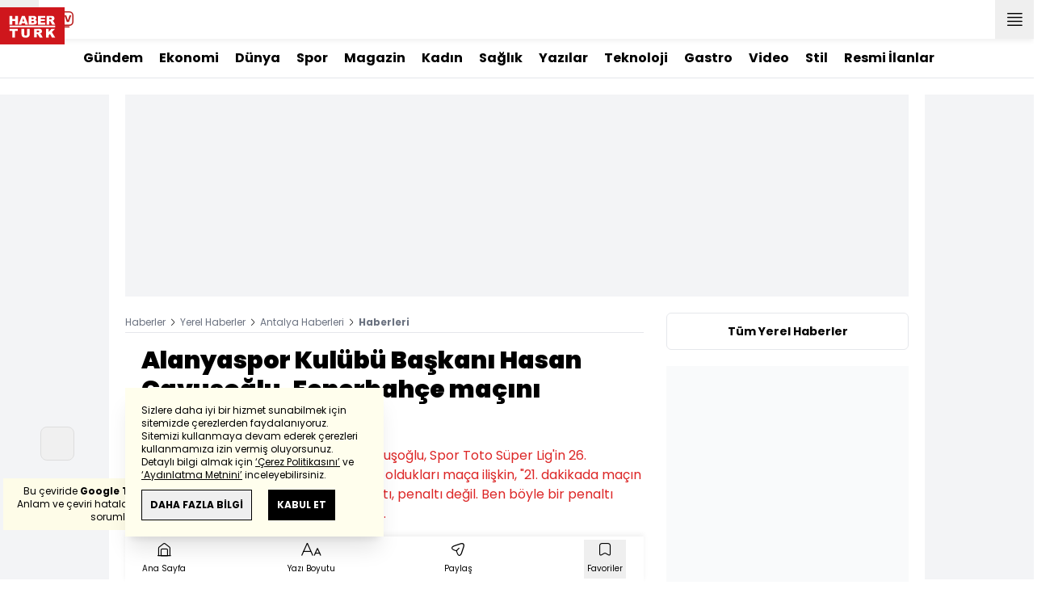

--- FILE ---
content_type: text/html; charset=UTF-8
request_url: https://m.haberturk.com/antalya-haberleri/30626641-alanyaspor-kulubu-baskani-hasan-cavusoglu-fenerbahce-macini-degerlendirdi
body_size: 24530
content:
<!DOCTYPE html> <html lang="tr"> <head> <link rel="preload" href="/css/mobile/style.css?v=406" as="style" /> <link rel="preload" href="/js/mobile/core.js?v=406" as="script" /> <meta charset="UTF-8"> <meta name="theme-color" content="#ffffff"> <meta name="author" content="Habertürk"> <meta name="csrf-token" content="z9EkWy6gpJ9k9TA9vyhHzCZbpKKhVILsqDbXewWK"> <link rel="apple-touch-icon" sizes="180x180" href="/images/common/manifest/180x180.png"> <link rel="icon" href="/images/common/favicon/32x32.png" sizes="32x32" type="image/png"> <link rel="icon" href="/images/common/favicon/16x16.png" sizes="16x16" type="image/png"> <link rel="shortcut icon" href="/images/common/favicon/favicon.ico?v=001"> <link rel="manifest" href="/manifest.webmanifest"> <script>!function(){var t=document.createElement("script");t.setAttribute("src",'https://cdn.p.analitik.bik.gov.tr/tracker'+(typeof Intl!=="undefined"?(typeof (Intl||"").PluralRules!=="undefined"?'1':typeof Promise!=="undefined"?'2':typeof MutationObserver!=='undefined'?'3':'4'):'4')+'.js'),t.setAttribute("data-website-id","65e52d88-16e5-4b21-bd8e-b32b3c1b7add"),t.setAttribute("data-host-url",'//65e52d88-16e5-4b21-bd8e-b32b3c1b7add.collector.p.analitik.bik.gov.tr'),document.head.appendChild(t)}();</script>      <script> console.log("%c assets version : 406", 'color: white; font-size: larger; background-color: green'); </script>                 <link rel="dns-prefetch" href="//im.haberturk.com">  <link rel="dns-prefetch" href="//adsp.haberturk.com">  <link rel="dns-prefetch" href="//im.hthayat.com">  <link rel="dns-prefetch" href="//geoim.bloomberght.com">  <link rel="dns-prefetch" href="//im.showtv.com.tr">  <link rel="dns-prefetch" href="//mo.ciner.com.tr">  <link rel="dns-prefetch" href="//tr.hit.gemius.pl">  <link rel="dns-prefetch" href="https://static.criteo.net">  <link rel="dns-prefetch" href="https://pagead2.googlesyndication.com">  <link rel="dns-prefetch" href="https://www.google.com">  <link rel="dns-prefetch" href="https://www.google-analytics.com">  <link rel="dns-prefetch" href="https://www.googletagmanager.com">  <link rel="dns-prefetch" href="https://www.googletagservices.com">  <link rel="dns-prefetch" href="https://securepubads.g.doubleclick.net">  <title>Alanyaspor Kulübü Başkanı Hasan Çavuşoğlu, Fenerbahçe maçını değerlendirdi: - Antalya Haberleri</title> <meta name="description" content="Alanyaspor Kulübü Başkanı Hasan Çavuşoğlu, Spor Toto Süper Lig'in 26. haftasında Fenerbahçe'ye 3-1 mağlup oldukları maça ilişkin, &quot;21. dakikada maçın kaderiyle resmen oynandı. İkinci penaltı, penaltı değil. Ben böyle bir penaltı görmedim. O da uyduruldu zaten.&quot; dedi.">         <meta name="keywords" content="">  <meta property="fb:app_id" content="161827680527303"> <meta property="og:locale" content="tr_TR"> <meta property="og:type" content="article"> <meta property="og:site_name" content="Habertürk"> <meta property="product:category" content=""> <meta property="product:brand" content=""> <meta property="og:url" content="https://www.haberturk.com/antalya-haberleri/30626641-alanyaspor-kulubu-baskani-hasan-cavusoglu-fenerbahce-macini-degerlendirdi"> <meta property="og:title" content="Alanyaspor Kulübü Başkanı Hasan Çavuşoğlu, Fenerbahçe maçını değerlendirdi: - Antalya Haberleri"> <meta property="og:description" content=""> <meta property="og:image" content="https://im.haberturk.com/yerel_haber/2023/03/20/ver1679324401/30626641_640x360.jpg"> <meta property="og:image:type" content="image/jpg"> <meta property="og:image:width" content="640"> <meta property="og:image:height" content="360">   <meta name="twitter:card" content="summary_large_image"> <meta name="twitter:site" content="@haberturk"> <meta name="twitter:creator" content="@haberturk"> <meta name="twitter:url" content="https://www.haberturk.com/antalya-haberleri/30626641-alanyaspor-kulubu-baskani-hasan-cavusoglu-fenerbahce-macini-degerlendirdi"> <meta name="twitter:title" content="Alanyaspor Kulübü Başkanı Hasan Çavuşoğlu, Fenerbahçe maçını değerlendirdi: - Antalya Haberleri"> <meta name="twitter:description" content=""> <meta name="twitter:image:src" content="https://im.haberturk.com/yerel_haber/2023/03/20/ver1679324401/30626641_640x360.jpg"> <meta name="twitter:domain" content="haberturk.com">    <meta property="taboola:image16x9" content="https://im.haberturk.com/yerel_haber/2023/03/20/ver1679324401/30626641_640x360.jpg640x360" /> <meta property="taboola:image1x1" content="https://im.haberturk.com/yerel_haber/2023/03/20/ver1679324401/30626641_640x360.jpg640x640" />      <link rel="canonical" href="https://www.haberturk.com/antalya-haberleri/30626641-alanyaspor-kulubu-baskani-hasan-cavusoglu-fenerbahce-macini-degerlendirdi">        <script> var mobileDomain = "m.haberturk.com"; var desktopDomain = "www.haberturk.com"; </script>       <script type="application/ld+json"> {"@context":"http:\/\/schema.org","@type":"BreadcrumbList","itemListElement":[{"@type":"ListItem","position":1,"item":{"@id":"https:\/\/www.haberturk.com","name":"Haberler"}},{"@type":"ListItem","position":2,"item":{"@id":"https:\/\/www.haberturk.com\/yerel-haberler","name":"Yerel Haberler"}},{"@type":"ListItem","position":3,"item":{"@id":"https:\/\/www.haberturk.com\/Antalya-haberleri","name":"Antalya Haberleri"}},{"@type":"ListItem","position":4,"item":{"@id":"https:\/\/www.haberturk.com","name":" Haberleri"}}]} </script>       <script> window.customdimension = {};  window.customdimension["type"] = "dimension";  window.customdimension["hierarchy"] = "Detay";  window.customdimension["category1"] = "Yerel Haberler";  window.customdimension["category2"] = "Antalya";  window.customdimension["category3"] = "";  window.customdimension["category4"] = "";  window.customdimension["detailType"] = "Yerel Haber";  window.customdimension["layoutType"] = "";  window.customdimension["categoryOrder"] = "";  window.customdimension["newsID"] = "0";  window.customdimension["newsTitle"] = "Alanyaspor Kulübü Başkanı Hasan Çavuşoğlu, Fenerbahçe maçını değerlendirdi:";  window.customdimension["editorID"] = "0";  window.customdimension["textLength"] = "3661";  window.customdimension["wordCount"] = "415";  window.customdimension["commentCount"] = "0";  window.customdimension["photoTotalCount"] = "0";  window.customdimension["currentPhotoNo"] = "0";  window.customdimension["columnistName"] = "";  window.customdimension["adBlockUser"] = "";  window.customdimension["loginStatus"] = "";  window.customdimension["memberId"] = "0";  window.customdimension["gender"] = "";  window.customdimension["platform"] = "Mobile";  window.customdimension["cinerSource"] = "Haberturk";  window.customdimension["nativeAd"] = "no";  window.customdimension["pageType"] = "";  window.customdimension["videoIncluded"] = "no";  window.customdimension["webVersion"] = "";  window.customdimension["mobileVersion"] = "";  window.customdimension["jsVersion"] = "";  window.customdimension["cssVersion"] = "";  window.customdimension["mvcVersion"] = "";  window.customdimension["modulesVersion"] = "";  window.customdimension["ageGroup"] = "";  window.customdimension["disYazarlar"] = "";  window.customdimension["dateCreated"] = "2023-03-20 17:55";  window.customdimension["datePublished"] = "2023-03-20 17:55";  window.customdimension["dateModified"] = "2023-03-20 18:00";  window.customdimension["seoDisHaber"] = "no";  window.customdimension["isSpecialNews"] = "no";  window.dataLayer = window.dataLayer || []; window.dataLayer.push(window.customdimension); </script>        <script> (function(w, d, s, l, i) { w[l] = w[l] || []; w[l].push({ 'gtm.start': new Date().getTime(), event: 'gtm.js' }); var f = d.getElementsByTagName(s)[0], j = d.createElement(s), dl = l !== 'dataLayer' ? '&l=' + l : ''; j.async = true; j.src = 'https://www.googletagmanager.com/gtm.js?id=' + i + dl; f.parentNode.insertBefore(j, f); }) (window, document, 'script', 'dataLayer', 'GTM-NHXB6MJ'); </script>           <script> window.gemiusID = "B7Y6sWMc043zoFDkT6IjNdU5P6IBF4dusvBfZLCKLej.87"; window.pp_gemius_identifier = "B7Y6sWMc043zoFDkT6IjNdU5P6IBF4dusvBfZLCKLej.87"; setTimeout(function() { function gemius_pending(i) { window[i] = window[i] || function() { var x = window[i + '_pdata'] = window[i + '_pdata'] || []; x[x.length] = arguments; }; } gemius_pending('gemius_hit'); gemius_pending('gemius_event'); gemius_pending('pp_gemius_hit'); gemius_pending('pp_gemius_event'); (function(d, t) { try { var gt = d.createElement(t), s = d.getElementsByTagName(t)[0], l = 'http' + ((location.protocol === 'https:') ? 's' : ''); gt.setAttribute('async', 'async'); gt.setAttribute('defer', 'defer'); gt.src = l + '://tr.hit.gemius.pl/xgemius.js'; s.parentNode.insertBefore(gt, s); } catch (e) {} })(document, 'script'); }, 100); </script>       <script> var __OGEZIO_ASYNC_OPTIONS = { "m1": 100, "m2": 5, "m3": 7, "i1": 30626641, "i2": 0, "i3": 0, "keywords": "" }; </script>                      <script type="application/ld+json"> { "@context": "https://schema.org", "@type": "NewsArticle", "articleSection": "Antalya", "mainEntityOfPage": { "@type": "WebPage", "@id": "https://www.haberturk.com/antalya-haberleri/30626641-alanyaspor-kulubu-baskani-hasan-cavusoglu-fenerbahce-macini-degerlendirdi" }, "headline": "Alanyaspor Kulübü Başkanı Hasan Çavuşoğlu, Fenerbahçe maçını değerlendirdi: - Antalya Haberleri", "alternativeHeadline": "", "description": "", "articleBody": "ANTALYA (AA) - Alanyaspor Kulübü Başkanı Hasan Çavuşoğlu, Spor Toto Süper Lig&amp;#39;in 26. haftasında Fenerbahçe&amp;#39;ye 3-1 mağlup oldukları maça ilişkin, &amp;quot;21. dakikada maçın kaderiyle resmen oynandı. İkinci penaltı, penaltı değil. Ben böyle bir penaltı görmedim. O da uyduruldu zaten.&amp;quot; dedi.Alanya Aktif Gazeteciler Cemiyeti&amp;#39;nde gazetecilerle bir araya gelen Çavuşoğlu, Corendon Alanyaspor&amp;#39;un Fenerbahçe&amp;#39;yi konuk ettiği mücadeledeki hakem kararlarını değerlendirdi.Hakem kararlarına tepki gösteren Çavuşoğlu, &amp;quot;21. dakikada maçın kaderiyle resmen oynandı. İkinci penaltı, penaltı değil. Ben böyle bir penaltı görmedim. O da uyduruldu zaten. 21. dakikadaki yüzde yüz kırmızı karttı. Tweet atılıyor, hakem elini arka cebine götürüyor, kulağını elliyor sonra çıkarıyor sarı kart çıkarıyor. Biz sahada gördüğümüzü söylüyoruz. Benim gördüğümü tüm Türkiye gördü. VAR&amp;#39;ın başındaki arkadaşların da çağırması lazım. 5 yaşındaki çocuğa da sorsan, buna kırmızı kart der. Net bir şekilde belli. Baskı, yaygara, kaos, yani Türk futbolu abluka altında. Şekilde Anadolu kulüplerinin yaşama şansı yok.&amp;quot; diye konuştu.- &amp;quot;Elini kırmızı kart için arka cebine attıktan sonra neden vazgeçtin?&amp;quot;Osayi-Samuel&amp;#39;in pozisyonunda hakemin neden VAR&amp;#39;a gitmediğini merak ettiklerini belirten Çavuşoğlu, sözlerini şöyle sürdürdü:&amp;quot;Elini kırmızı kart için arka cebine attıktan sonra neden vazgeçtin? Gerçekten artık Türk futbolu falan bu şartlar altında yönetmek istemiyoruz. Türk futbolu iyiye gitmiyor, kötüye gidiyor. Bunun sonucu da bizim gibi kulüplere endeksli oluyor. Maalesef bu şartlar altında da gerçekten Türk futbolunda yöneticilik yapmak da zor. Türk futbolu içerisinde bulunma konusunda da insanlar isteksiz hale geliyor. Akşam ki maçta da bunları yaşadık.&amp;quot;-  Fenerbahçe Genel Sekreteri Burak Çağlan Kızılhan&amp;#39;ın açıklamalarıÇavuşoğlu, Fenerbahçe Kulübü Genel Sekteri Burak Çağlan Kızılhan&amp;#39;ın maç sonundaki açıklamalarına da değinerek, &amp;quot;Bu, bir algı ve baskıdır. Akşamki hakemin kimin lehine maç yönettiğini herkes gördü. Başkalarının koltukları sallandığında bir şeyler yapacaklar, tabii ki bir yerlere saldıracaklar.&amp;quot; ifadelerini kullandı. Çavuşoğlu, öte yandan, yayın gelirlerinin çok düşük olduğunu, yabancı futbolcuların olduğu yerde oyuncuların maaşının dövizle ödendiğini dile getirdi.- &amp;quot;Kulüpler Birliği WhatsApp grubunda olmayan başkanlar var&amp;quot;Süper Lig&amp;#39;de yabancı futbolcu sayısının da çok fazla olduğunu savunan Çavuşoğlu, Türkiye&amp;#39;de futbolu 4 büyük kulübün yönettiğini öne sürerek, &amp;quot;Onlar ne derse o oluyor. Hep kaos yaratma içerisine giriyorlar. O maç kaybettiğinde başka bir şey söylüyor. Diğeri maç kaybettiğinde başka bir şey söylüyor. Sürekli Türk futbolu da, Türk hakemleri de baskı altında.&amp;quot; değerlendirmesinde bulundu. Kulüpler Birliğinde beraberlik olmadığını vurgulayan Çavuşoğlu, &amp;quot;Ben Kulüpler Birliği toplantılarına gitmiyorum. Bundan önceki başkan döneminde de gitmiyordum, şimdiki başkan döneminde de gitmiyorum. Gitmememin de sebepleri var. Onlar da kendileri çok iyi bilirler bunu. Kulüpler Birliği Başkanı dediğin insan, kulüp başkanlarının hepsini toplar. Son iki dönemin başkanı kulüp başkanlarını bir araya toparlayamadı. Maalesef böyle durum. Şu anda Kulüpler Birliği WhatsApp grubunda olmayan başkanlar var.&amp;quot; şeklinde konuştu.", "wordCount": "415", "genre":"news", "dateCreated": "2023-03-20T17:55:23+03:00", "datePublished": "2023-03-20T17:55:23+03:00", "dateModified": "2023-03-20T18:00:01+03:00", "keywords": [ "" ], "typicalAgeRange":"7-", "isFamilyFriendly":"http://schema.org/True", "image": { "@type": "ImageObject", "url": "", "width": "0", "height": "0" }, "author": { "@type": "Person", "name": "Anadolu Ajansı", "url": "https://www.haberturk.com/kunye" }, "publisher": { "@type": "Organization", "name": "Habertürk", "logo": { "@type": "ImageObject", "url": "https://im.haberturk.com/assets/images/amp/haberturk-amp-logo-2.png", "width": 600, "height": 60 } }, "inLanguage": "tr-TR" } </script>        <meta name="viewport" content="width=device-width, initial-scale=1" />    <script type="application/ld+json"> { "@context": "https://schema.org", "@type": "Organization", "name": "Haberturk.com", "url": "https://www.haberturk.com/", "logo": "https://im.haberturk.com/assets/images/ht_logo.png", "address": { "@type": "PostalAddress", "addressLocality": "İstanbul", "addressRegion": "TR", "postalCode": "34430", "addressCountry": "TR", "streetAddress": "Habertürk Gazetecilik A.Ş. Abdülhakhamit Caddesi No: 25 Taksim/Beyoğlu" }, "sameAs": [ "https://www.facebook.com/haberturk", "https://www.twitter.com/haberturk", "https://www.instagram.com/haberturk", "https://tr.pinterest.com/haberturk" ] } </script> <script type="application/ld+json"> { "@context": "https://schema.org", "@type": "WebSite", "url": "https://www.haberturk.com/", "potentialAction": { "@type": "SearchAction", "target": "https://www.haberturk.com/arama/{queryKeyword}", "query-input": "required name=queryKeyword" } } </script>    <link rel="stylesheet" href="/css/mobile/style.css?v=406">   <style>  </style>  <script> var APP_PLATFORM = "mobile"; var APP_ENV = "master";  (()=>{var e,i,a,t;e="m.haberturk.com",i="www.haberturk.com",a=window.location.hostname,t=function(e,t){a!==t?window.location.href=window.location.href.replace(e,t):window.location.hostname==i&&(navigator.userAgent.match(/iPad/i)||navigator.userAgent.match(/Android|webOS|iPhone|iPod|Blackberry/i))&&document.querySelector("meta[name=viewport]").setAttribute("content","width=device-width, initial-scale=0.75, maximum-scale=0.75, user-scalable=0")},-1===["preview."].indexOf(a)&&(a.indexOf(i)>-1||a.indexOf(e)>-1)&&(window.matchMedia("screen and (max-width: 760px)").matches?t(i,e):t(e,i))})();   var pbjs = pbjs || {que: []}; window.googletag = window.googletag || {cmd: []}; var _avp = _avp || []; var cbgAdsSettings = { "frameUrl": "/adscbg/adsFrame.html", "usePrebid": true, "PrebidDebug":false }; window.cbgAds = window.cbgAds || { cmd: [], AdsInline: function(zoneId) { cbgAds.cmd.push(function() { cbgAds.AdsInline(zoneId); }); } }; cbgAds.cmd.push(function() { cbgAds.AdsHeader([1402,14122]); });  </script>  <link rel="preload" as="script" href="/adscbg/cbglout.js"> <script async src="/adscbg/cbglout.js"></script>   </head> <body class="text-base min-w-xs max-w-screen-sm m-auto dark:bg-gray-900 dark:text-gray-100 dark:border-gray-500 laravel9test">  <header data-type="header" class="w-full max-w-screen-sm inset-x-0 m-auto sticky z-50 top-0 h-12 shadow-bottom bg-white dark:bg-gray-800"> <div class="w-full h-full flex justify-between"> <div class="left flex">  <button data-modal-target-name="mega-search" class="modalBtn flex justify-center items-center w-10 h-full outline-none" title="Arama"> <i class="ht-icon-search"></i> </button> <a href="/canliyayin" target="_blank" class="flex justify-center items-center w-10 h-full outline-none" title="Canlı Yayın"> <i class="ht-icon-live text-red-700 text-xl"></i> </a>      <div data-type="specialDay"></div>       </div> <div class="absolute inset-0 m-auto w-20"> <a href="/" title="Habertürk Anasayfa" class="w-full block absolute top-0 left-0 mt-1"> <img class="w-full h-10" src="/images/common/logo/svg/haberturk-logo.svg" alt="Habertürk"> </a> </div> <div class="right flex"> <a href="/son-dakika-haberleri" title="Son Dakika Haberleri" class="flex justify-center items-center w-12 h-full text-xs leading-3 relative font-medium"> <i class="ht-icon-clock text-xs text-[#cf161d] absolute right-1 top-2 font-medium"></i> SON<br />DAKİKA </a> <button title="Kategori Listesi" class="flex justify-center items-center w-12 h-full menu-open"> <i class="ht-icon-menu"></i> </button> </div> </div> <div class="mega-menu fixed z-100 top-0 left-0 h-screen w-full -translate-x-full duration-300"> <div class="relative z-10 max-w-sm h-screen shadow-right w-[calc(100%-50px)] bg-white dark:bg-gray-900"> <div class="relative h-12 mb-10 border-b dark:border-gray-800"> <img class="absolute top-7 left-5 w-16" src="/images/common/logo/svg/haberturk-logo.svg" alt="Habertürk"> </div> <ul class="absolute top-0 right-0 h-12 flex justify-center items-center"> <li class="flex justify-center items-center w-12 h-full border-r dark:border-gray-800"> <i class="darkBtn ht-icon-moon"></i> <i class="lightBtn ht-icon-sun hidden"></i> </li> <li> <i class="ht-icon-close w-12 h-12 bg-30% menu-close"></i> </li> </ul> <div class="px-5"> <div class="relative mb-5 border dark:border-gray-800"> <input id="searchInput" class="w-full h-12 border-none text-xs bg-transparent outline-none" type="text" placeholder="Kategori Ara..." autocomplete="off"> <button class="absolute right-1 top-0 bottom-0 m-auto h-10 px-4 text-xs bg-gray-100 dark:bg-gray-800">Ara</button> <span class="searchClose"></span> </div> </div> <div class="overflow-scroll overscroll-none pb-20 h-[calc(100%-170px)]"> <div class="mb-5 px-5 border-b dark:border-gray-800"> <ul id="mega-menu-list"></ul> </div> <div class="mb-5 px-5 border-b dark:border-gray-800"> <div class="text-xs">Takipde Kalın!</div> <ul id="mega-menu-social" class="w-full flex"></ul> </div> <div class="mb-5 px-5 pb-5 border-b dark:border-gray-800"> <div class="text-xxs mb-2">Günlük gelişmeleri takip edebilmek için habertürk uygulamasını indirin</div> <ul id="mega-menu-stores" class="w-full flex"></ul> </div> <div class="user-agent px-5 text-xxs text-gray-600"></div> </div> </div> <div class="megamenu-wrapper-close absolute top-0 left-0 w-full h-screen bg-yellow-100/70 dark:bg-gray-900/70"></div> </div> <script> (()=>{var e=document.querySelector(".darkBtn"),t=document.querySelector(".lightBtn");function d(){e.classList.add("hidden"),t.classList.remove("hidden"),document.documentElement.classList.add("dark"),localStorage.theme="dark"}function n(){t.classList.add("hidden"),e.classList.remove("hidden"),document.documentElement.classList.remove("dark"),localStorage.theme="light"}e.addEventListener("click",function(){d()}),t.addEventListener("click",function(){n()}),"dark"===localStorage.theme?(document.documentElement.classList.add("dark"),d()):(document.documentElement.classList.remove("dark"),n()),window.defaultDarkMode&&document.documentElement.classList.add("dark")})(); </script> <div data-modal-name="mega-search" class="widgetModal fixed top-0 left-0 z-60 w-full h-screen flex justify-center items-center bg-yellow-100/70 dark:bg-gray-900/70 duration-300 -translate-y-full mega-search"> <div class="wrapper relative w-4/5 max-w-screen-sm p-5 bg-white dark:bg-gray-900 ">  <div class="body max-h-[400px] px-2.5 overflow-y-auto "> <div class="text-xl text-center font-bold mb-5">BİRKAÇ KELİME YAZARAK SİZE YARDIMCI OLABİLİRİZ!</div> <input autocomplete="off" class="searchInput w-full h-12 text-xs outline-none rounded-none bg-transparent border border-black dark:border-gray-800" type="text" placeholder="Ara!"> <button class="searchButton w-full h-12 px-4 border-l font-bold bg-transparent border-r border-b border-black dark:border-gray-800">LİSTELE</button> </div> <div class="close absolute top-0 right-0 w-12 h-12 flex justify-center items-center cursor-pointer border-l border-b dark:border-gray-800"> <i class="ht-icon-close"></i> </div> </div> </div>       </header>       <div data-type="widgetSubNav" class="max-w-screen-sm inset-x-0 m-auto flex justify-center px-5 border-b dark:border-gray-800"> <div class="swiper-container swiper slider-custom" data-swiper='{"slidesPerView": "auto","spaceBetween": 0,"freeMode": {"enabled": true},"observeParents": true,"observer": true}'> <div class="swiper-wrapper">   <div class="swiper-slide w-auto mr-5"> <a href="/gundem" title="Gündem" class="flex items-center h-12 text-base font-bold ">Gündem</a> </div>       <div class="swiper-slide w-auto mr-5"> <a href="/ekonomi" title="Ekonomi" class="flex items-center h-12 text-base font-bold ">Ekonomi</a> </div>       <div class="swiper-slide w-auto mr-5"> <a href="/dunya" title="Dünya" class="flex items-center h-12 text-base font-bold ">Dünya</a> </div>       <div class="swiper-slide w-auto mr-5"> <a href="/spor" title="Spor" class="flex items-center h-12 text-base font-bold ">Spor</a> </div>       <div class="swiper-slide w-auto mr-5"> <a href="/magazin" title="Magazin" class="flex items-center h-12 text-base font-bold ">Magazin</a> </div>       <div class="swiper-slide w-auto mr-5"> <a href="https://hthayat.haberturk.com/" title="Kadın" class="flex items-center h-12 text-base font-bold ">Kadın</a> </div>       <div class="swiper-slide w-auto mr-5"> <a href="/saglik" title="Sağlık" class="flex items-center h-12 text-base font-bold ">Sağlık</a> </div>       <div class="swiper-slide w-auto mr-5"> <a href="/htyazarlar" title="Yazılar" class="flex items-center h-12 text-base font-bold ">Yazılar</a> </div>       <div class="swiper-slide w-auto mr-5"> <a href="/ekonomi/teknoloji" title="Teknoloji" class="flex items-center h-12 text-base font-bold ">Teknoloji</a> </div>       <div class="swiper-slide w-auto mr-5"> <a href="/htgastro" title="Gastro" class="flex items-center h-12 text-base font-bold ">Gastro</a> </div>       <div class="swiper-slide w-auto mr-5"> <a href="/video" title="Video" class="flex items-center h-12 text-base font-bold ">Video</a> </div>       <div class="swiper-slide w-auto mr-5"> <a href="/stil" title="Stil" class="flex items-center h-12 text-base font-bold ">Stil</a> </div>       <div class="swiper-slide w-auto mr-5"> <a href="/resmi-ilanlar" title="Resmi İlanlar" class="flex items-center h-12 text-base font-bold ">Resmi İlanlar</a> </div>      </div> </div> </div>               <div class="masthead-top w-full min-h-[120px] flex justify-center items-center bg-gray-100 dark:bg-gray-800 sticky top-12 z-40"> <div class="wrapper max-w-screen-sm">  <div id="zone_1402" data-zone-viewtype="banner" data-zone-id="1402" data-multi="1" class="ads-zone refreshed-zone"> <div id="zone_1402_mhc" data-zone-viewtype="banner" data-zone-id="1402" data-multi="1"></div> </div> <script> cbgAds.AdsInline(1402); </script>  </div> </div>        <main class="container relative z-10 m-auto px-5 pb-5 pt-2 ">   <div class="news-wrapper it-container">  <article class="it-main it-item " data-id="30626641" data-it="{&quot;index&quot;:&quot;1&quot;,&quot;id&quot;:30626641,&quot;next&quot;:&quot;\/infinite\/local-news\/30626132&quot;,&quot;nextUrl&quot;:&quot;\/antalya-haberleri\/30626132-antalyada-bir-is-kadini-tartistigi-kisi-tarafindan-olduruldu&quot;,&quot;nextTitle&quot;:&quot;Antalya&#039;da bir i\u015f kad\u0131n\u0131 tart\u0131\u015ft\u0131\u011f\u0131 ki\u015fi taraf\u0131ndan \u00f6ld\u00fcr\u00fcld\u00fc&quot;,&quot;title&quot;:&quot;Alanyaspor Kul\u00fcb\u00fc Ba\u015fkan\u0131 Hasan \u00c7avu\u015fo\u011flu, Fenerbah\u00e7e ma\u00e7\u0131n\u0131 de\u011ferlendirdi: - Antalya Haberleri&quot;,&quot;tracker&quot;:[{&quot;type&quot;:&quot;history&quot;,&quot;parameter&quot;:&quot;full&quot;,&quot;url&quot;:&quot;\/antalya-haberleri\/30626641-alanyaspor-kulubu-baskani-hasan-cavusoglu-fenerbahce-macini-degerlendirdi&quot;}]}" property="articleBody"> <div class="widget-breadcrumb mb-4 py-1 overflow-hidden border-b dark:border-gray-800 flex justify-between "> <div class="block text-xs text-gray-500">  <span>  <a href="/" title="Haberler">Haberler</a> <i class="ht-icon-chevron-right inline-block mx-1 w-1 h-1 text-xxxs text-black dark:text-white"></i>  </span>  <span>  <a href="/yerel-haberler" title="Yerel Haberler">Yerel Haberler</a> <i class="ht-icon-chevron-right inline-block mx-1 w-1 h-1 text-xxxs text-black dark:text-white"></i>  </span>  <span>  <a href="/Antalya-haberleri" title="Antalya Haberleri">Antalya Haberleri</a> <i class="ht-icon-chevron-right inline-block mx-1 w-1 h-1 text-xxxs text-black dark:text-white"></i>  </span>  <span>  <a class="font-bold" title=" Haberleri" href=""> Haberleri</a>  </span>  </div> </div>             <div class="featured">  <h1 class="text-2xl font-black mb-4">Alanyaspor Kulübü Başkanı Hasan Çavuşoğlu, Fenerbahçe maçını değerlendirdi:</h1> <h2 class="text-base mb-4 text-red-600 dark:text-inherit">Alanyaspor Kulübü Başkanı Hasan Çavuşoğlu, Spor Toto Süper Lig&#039;in 26. haftasında Fenerbahçe&#039;ye 3-1 mağlup oldukları maça ilişkin, &quot;21. dakikada maçın kaderiyle resmen oynandı. İkinci penaltı, penaltı değil. Ben böyle bir penaltı görmedim. O da uyduruldu zaten.&quot; dedi.</h2>      <div class="flex justify-between flex-wrap items-center mb-5 py-3 border-t border-b border-dashed dark:border-gray-800"> <div class="flex items-center mb-2">   <div class="widget-info flex items-center">  <div class="overflow-hidden w-7 h-7 rounded-full mr-3 p-1 flex justify-center items-center bg-gray-100">      <img    src="/images/dummy/placeholder-image.gif" data-big-src=""   data-src="https://im.haberturk.com/assets/laravel/images/common/agency/symbol/anadolu-ajansi.svg"  alt="Kaynak" class=" w-full rounded-full" >         </div>  <div class="flex flex-col"> <span class="text-xs">Anadolu Ajansı</span> </div> <div class="w-px h-7 mx-5 border-r border-dashed dark:border-gray-800"></div> </div>   <div class="h-10 flex flex-col justify-center text-xs"> <span> <b>Giriş: </b> 20.03.2023 - 17:55 </span> <span> <b>Güncelleme: </b> 20.03.2023 - 18:00 </span> </div>  </div> <div class="relative w-full"> <ul class="widget-share flex w-full overflow-x-auto text-center border-t border-dashed pt-2 text-gray-500">  <li class="m-1 dark:bg-gray-800 ml-0">  <a  href="https://www.facebook.com/sharer/sharer.php?u=/antalya-haberleri/30626641-alanyaspor-kulubu-baskani-hasan-cavusoglu-fenerbahce-macini-degerlendirdi?utm_source=facebook&amp;utm_medium=articleshare&amp;utm_campaign=website" target="_blank" title="facebookda paylaş" class="facebook flex items-center justify-center w-8 h-8 border dark:border-gray-800"> <i style="color:#0264d3" class="ht-icon-facebook dark:!text-white text-sm"></i> </a> <span class="text-xxs hidden">facebook</span> </li>  <li class="m-1 dark:bg-gray-800 ">  <a  href="https://twitter.com/intent/tweet?text=Alanyaspor Kulübü Başkanı Hasan Çavuşoğlu, Fenerbahçe maçını değerlendirdi:&amp;url=/antalya-haberleri/30626641-alanyaspor-kulubu-baskani-hasan-cavusoglu-fenerbahce-macini-degerlendirdi?utm_source=twitter&amp;utm_medium=articleshare&amp;utm_campaign=website&amp;original_referer=/antalya-haberleri/30626641-alanyaspor-kulubu-baskani-hasan-cavusoglu-fenerbahce-macini-degerlendirdi?utm_source=twitter&amp;utm_medium=articleshare&amp;utm_campaign=website&amp;via=haberturk" target="_blank" title="twitter-xda paylaş" class="twitter-x flex items-center justify-center w-8 h-8 border dark:border-gray-800"> <i style="color:#0f1419" class="ht-icon-twitter-x dark:!text-white text-sm"></i> </a> <span class="text-xxs hidden">twitter-x</span> </li>  <li class="m-1 dark:bg-gray-800 ">  <a  href="https://bsky.app/intent/compose?text=Alanyaspor Kulübü Başkanı Hasan Çavuşoğlu, Fenerbahçe maçını değerlendirdi:   /antalya-haberleri/30626641-alanyaspor-kulubu-baskani-hasan-cavusoglu-fenerbahce-macini-degerlendirdi" target="_blank" title="blueskyda paylaş" class="bluesky flex items-center justify-center w-8 h-8 border dark:border-gray-800"> <i style="color:#1083fe" class="ht-icon-bluesky dark:!text-white text-sm"></i> </a> <span class="text-xxs hidden">bluesky</span> </li>  <li class="m-1 dark:bg-gray-800 ">  <a  href="https://www.linkedin.com/sharing/share-offsite/?url=/antalya-haberleri/30626641-alanyaspor-kulubu-baskani-hasan-cavusoglu-fenerbahce-macini-degerlendirdi&amp;text=Alanyaspor Kulübü Başkanı Hasan Çavuşoğlu, Fenerbahçe maçını değerlendirdi:" target="_blank" title="linkedinda paylaş" class="linkedin flex items-center justify-center w-8 h-8 border dark:border-gray-800"> <i style="color:#00b0ff" class="ht-icon-linkedin dark:!text-white text-sm"></i> </a> <span class="text-xxs hidden">linkedin</span> </li>  <li class="m-1 dark:bg-gray-800 ">  <a  href="https://wa.me/?text=Alanyaspor Kulübü Başkanı Hasan Çavuşoğlu, Fenerbahçe maçını değerlendirdi: - /antalya-haberleri/30626641-alanyaspor-kulubu-baskani-hasan-cavusoglu-fenerbahce-macini-degerlendirdi?utm_source=whatsapp&amp;utm_medium=articleshare&amp;utm_campaign=website" target="_blank" title="whatsappda paylaş" class="whatsapp flex items-center justify-center w-8 h-8 border dark:border-gray-800"> <i style="color:#02b031" class="ht-icon-whatsapp dark:!text-white text-sm"></i> </a> <span class="text-xxs hidden">whatsapp</span> </li>  <li class="m-1 dark:bg-gray-800 ">  <a  href="mailto:Buraya gönderilecek adresi giriniz.?subject=Alanyaspor Kulübü Başkanı Hasan Çavuşoğlu, Fenerbahçe maçını değerlendirdi:&amp;body=/antalya-haberleri/30626641-alanyaspor-kulubu-baskani-hasan-cavusoglu-fenerbahce-macini-degerlendirdi" target="_blank" title="mailda paylaş" class="mail flex items-center justify-center w-8 h-8 border dark:border-gray-800"> <i style="color:#3f3f3f" class="ht-icon-mail dark:!text-white text-sm"></i> </a> <span class="text-xxs hidden">mail</span> </li>  <li class="m-1 dark:bg-gray-800 ">  <a  href="javascript:;" target="_self" title="Sayfayı Yazdır" class="print flex items-center justify-center w-8 h-8 border dark:border-gray-800"> <i style="color:#060606" class="ht-icon-print dark:!text-white text-sm"></i> </a> <span class="text-xxs hidden">print</span> </li>  <li class="m-1 dark:bg-gray-800 ">  <a onclick="HTJS.copyToClipBoard.text('url')" href="javascript:;" target="_self" title="Linki Kopyala" class="copy flex items-center justify-center w-8 h-8 border dark:border-gray-800"> <i style="color:#060606" class="ht-icon-copy dark:!text-white text-sm"></i> </a> <span class="text-xxs hidden">copy</span> </li>  </ul> </div> </div>           <a href="https://news.google.com/publications/CAAqBwgKMNCH_Qowq-eJAw?oc=3&amp;ceid=TR:tr" target="_blank" title="Habertürk Google News Abonelik" class="w-full flex items-center justify-end pl-4 mb-3 bg-white dark:bg-gray-900 "> <span class="mr-2.5 text-xs text-gray-500">ABONE OL</span> <div class="border border-solid border-gray-300 dark:border-gray-700 aspect-w-"> <img src="https://im.haberturk.com/assets/images/v4/google-news-logo.svg" alt="ABONE OL" class="w-24" width="96" height="23"> </div> </a>  <div class="aspect-w-16 aspect-h-9 mb-3 bg-gray-100 dark:bg-gray-800">      <img   data-zoomable src="/images/dummy/placeholder-image.gif" data-big-src=""   data-src="https://im.haberturk.com/yerel_haber/2023/03/20/ver1679324401/30626641_640x360.jpg"  alt="Alanyaspor Kulübü Başkanı Hasan Çavuşoğlu, Fenerbahçe maçını değerlendirdi:" class=" object-contain" >  <i class="ht-icon-full-screen-max w-10 h-10 absolute bottom-auto left-auto text-xs bg-white dark:bg-gray-900 cursor-pointer top-0 right-0"></i>             </div>        <div class="w-full flex border-b border-dashed dark:border-gray-800 pb-2 mb-5">  <a href="https://news.google.com/publications/CAAqBwgKMNCH_Qowq-eJAw?oc=3&amp;ceid=TR:tr" target="_blank" title="Habertürk Google News Abonelik" class="w-full flex items-center justify-end pl-4 bg-white dark:bg-gray-900 "> <span class="mr-2.5 text-xs text-gray-500">ABONE OL</span> <div class="border border-solid border-gray-300 dark:border-gray-700"> <img src="https://im.haberturk.com/assets/images/v4/google-news-logo.svg" alt="ABONE OL" class="w-24" width="96" height="23"> </div> </a>  </div>          </div>              <div class="wrapper overflow-hidden ">       <p>ANTALYA (AA) - Alanyaspor Kulübü Başkanı Hasan Çavuşoğlu, Spor Toto Süper Lig&#39;in 26. haftasında Fenerbahçe&#39;ye 3-1 mağlup oldukları maça ilişkin, &quot;21. dakikada maçın kaderiyle resmen oynandı. İkinci penaltı, penaltı değil. Ben böyle bir penaltı görmedim. O da uyduruldu zaten.&quot; dedi.</p>         <p>Alanya Aktif Gazeteciler Cemiyeti'nde gazetecilerle bir araya gelen Çavuşoğlu, Corendon Alanyaspor'un Fenerbahçe'yi konuk ettiği mücadeledeki hakem kararlarını değerlendirdi.<br></p>
         <p>Hakem kararlarına tepki gösteren Çavuşoğlu, &quot;21. dakikada maçın kaderiyle resmen oynandı. İkinci penaltı, penaltı değil. Ben böyle bir penaltı görmedim. O da uyduruldu zaten. 21. dakikadaki yüzde yüz kırmızı karttı. Tweet atılıyor, hakem elini arka cebine götürüyor, kulağını elliyor sonra çıkarıyor sarı kart çıkarıyor. Biz sahada gördüğümüzü söylüyoruz. Benim gördüğümü tüm Türkiye gördü. VAR&#39;ın başındaki arkadaşların da çağırması lazım. 5 yaşındaki çocuğa da sorsan, buna kırmızı kart der. Net bir şekilde belli. Baskı, yaygara, kaos, yani Türk futbolu abluka altında. Şekilde Anadolu kulüplerinin yaşama şansı yok.&quot; diye konuştu.</p>         <div class="page-break w-full it-item" data-it="{&quot;index&quot;:2,&quot;id&quot;:0,&quot;tracker&quot;:[{&quot;type&quot;:&quot;history&quot;,&quot;parameter&quot;:&quot;page&quot;,&quot;url&quot;:2},{&quot;type&quot;:&quot;google&quot;},{&quot;type&quot;:&quot;gemius&quot;,&quot;variable&quot;:&quot;gemiusID&quot;,&quot;id&quot;:&quot;&quot;}]}">            <p><br></p>
         <p>- &quot;Elini kırmızı kart için arka cebine attıktan sonra neden vazgeçtin?&quot;</p>         <p>Osayi-Samuel&#39;in pozisyonunda hakemin neden VAR&#39;a gitmediğini merak ettiklerini belirten Çavuşoğlu, sözlerini şöyle sürdürdü:</p>         <p>&quot;Elini kırmızı kart için arka cebine attıktan sonra neden vazgeçtin? Gerçekten artık Türk futbolu falan bu şartlar altında yönetmek istemiyoruz. Türk futbolu iyiye gitmiyor, kötüye gidiyor. Bunun sonucu da bizim gibi kulüplere endeksli oluyor. Maalesef bu şartlar altında da gerçekten Türk futbolunda yöneticilik yapmak da zor. Türk futbolu içerisinde bulunma konusunda da insanlar isteksiz hale geliyor. Akşam ki maçta da bunları yaşadık.&quot;</p>         <p><br></p>
         <p>-  Fenerbahçe Genel Sekreteri Burak Çağlan Kızılhan&#39;ın açıklamaları</p>         <p>Çavuşoğlu, Fenerbahçe Kulübü Genel Sekteri Burak Çağlan Kızılhan&#39;ın maç sonundaki açıklamalarına da değinerek, &quot;Bu, bir algı ve baskıdır. Akşamki hakemin kimin lehine maç yönettiğini herkes gördü. Başkalarının koltukları sallandığında bir şeyler yapacaklar, tabii ki bir yerlere saldıracaklar.&quot; ifadelerini kullandı. </p>         </div>   <div class="page-break w-full it-item" data-it="{&quot;index&quot;:3,&quot;id&quot;:0,&quot;tracker&quot;:[{&quot;type&quot;:&quot;history&quot;,&quot;parameter&quot;:&quot;page&quot;,&quot;url&quot;:3},{&quot;type&quot;:&quot;google&quot;},{&quot;type&quot;:&quot;gemius&quot;,&quot;variable&quot;:&quot;gemiusID&quot;,&quot;id&quot;:&quot;&quot;}]}">            <p>Çavuşoğlu, öte yandan, yayın gelirlerinin çok düşük olduğunu, yabancı futbolcuların olduğu yerde oyuncuların maaşının dövizle ödendiğini dile getirdi.</p>         <p><br></p>
         <p>- &quot;Kulüpler Birliği WhatsApp grubunda olmayan başkanlar var&quot;</p>         <p>Süper Lig&#39;de yabancı futbolcu sayısının da çok fazla olduğunu savunan Çavuşoğlu, Türkiye&#39;de futbolu 4 büyük kulübün yönettiğini öne sürerek, &quot;Onlar ne derse o oluyor. Hep kaos yaratma içerisine giriyorlar. O maç kaybettiğinde başka bir şey söylüyor. Diğeri maç kaybettiğinde başka bir şey söylüyor. Sürekli Türk futbolu da, Türk hakemleri de baskı altında.&quot; değerlendirmesinde bulundu. </p>         <p>Kulüpler Birliğinde beraberlik olmadığını vurgulayan Çavuşoğlu, &quot;Ben Kulüpler Birliği toplantılarına gitmiyorum. Bundan önceki başkan döneminde de gitmiyordum, şimdiki başkan döneminde de gitmiyorum. Gitmememin de sebepleri var. Onlar da kendileri çok iyi bilirler bunu. Kulüpler Birliği Başkanı dediğin insan, kulüp başkanlarının hepsini toplar. Son iki dönemin başkanı kulüp başkanlarını bir araya toparlayamadı. Maalesef böyle durum. Şu anda Kulüpler Birliği WhatsApp grubunda olmayan başkanlar var.&quot; şeklinde konuştu.</p>      </div>  <div class="widget-gallery mb-5"> <div class="swiper-container swiper mb-2.5 slider-custom" data-swiper='{ "slidesPerView": 1.2, "spaceBetween": 10, "lazy": { "loadPrevNext": true, "loadPrevNextAmount": 3 }, "watchSlidesProgress":true, "zoom": true, "freeMode": {"enabled": true} }'> <div class="swiper-wrapper">  <div class="swiper-slide overflow-hidden bg-gray-100 dark:bg-gray-800"> <div class="block aspect-w-16 aspect-h-9 bg-gray-200 dark:bg-gray-700">      <img   data-zoomable src="https://im.haberturk.com/yerel_haber/2023/03/20/ver1679324401/30626641_30626757_640x360.jpg" data-big-src=""  loading="lazy"   alt="Galeri" class="swiper-lazy h-full">  <i class="ht-icon-full-screen-max w-10 h-10 absolute bottom-auto left-auto text-xs bg-white dark:bg-gray-900 cursor-pointer right-0 top-0"></i>         </div> </div>  <div class="swiper-slide overflow-hidden bg-gray-100 dark:bg-gray-800"> <div class="block aspect-w-16 aspect-h-9 bg-gray-200 dark:bg-gray-700">      <img   data-zoomable src="https://im.haberturk.com/yerel_haber/2023/03/20/ver1679324401/30626641_30626758_640x360.jpg" data-big-src=""  loading="lazy"   alt="Galeri" class="swiper-lazy h-full">  <i class="ht-icon-full-screen-max w-10 h-10 absolute bottom-auto left-auto text-xs bg-white dark:bg-gray-900 cursor-pointer right-0 top-0"></i>         </div> </div>  <div class="swiper-slide overflow-hidden bg-gray-100 dark:bg-gray-800"> <div class="block aspect-w-16 aspect-h-9 bg-gray-200 dark:bg-gray-700">      <img   data-zoomable src="https://im.haberturk.com/yerel_haber/2023/03/20/ver1679324401/30626641_30626759_640x360.jpg" data-big-src=""  loading="lazy"   alt="Galeri" class="swiper-lazy h-full">  <i class="ht-icon-full-screen-max w-10 h-10 absolute bottom-auto left-auto text-xs bg-white dark:bg-gray-900 cursor-pointer right-0 top-0"></i>         </div> </div>  </div> </div> <span class="block text-xxs text-gray-500"></span> </div>   <div class="px-5 py-4 rounded-sm border-red-500 bg-red-200 text-red-500 my-5 shadow-md text-sm"> <p>Anadolu Ajansı, DHA ve İHA tarafından geçilen tüm Antalya haberleri, bu bölümde Haberturk.com editörlerinin hiçbir editoryal müdahalesi olmadan otomatik olarak ajans kanallarından geldiği şekliyle yer almaktadır. Antalya Haberleri alanında yer alan haberlerin hepsinin hukuki muhatabı haberi geçen ajanslardır.</p> </div>      <a title="Tüm Yerel Haberler" href="/yerel-haberler" class="w-full flex items-center justify-center px-2 py-3 text-sm font-bold border border-gray-200 dark:bg-gray-700 rounded-md mb-5"> Tüm Yerel Haberler </a> <div class="w-full mb-5"> <div class="mb-2 font-bold text-center">Antalya İlçeleri</div>  <div class="relative w-full h-12 mb-3"> <select onchange="location = this.value;" class="w-full h-12 px-5 text-gray-500 text-xs relative outline-none appearance-none bg-transparent border border-gray-200 dark:border-gray-800 rounded-md"> <option value="">İlçe Seçiniz</option>  <option  value="/antalya/akseki-haberleri">Akseki</option>  <option  value="/antalya/aksu-haberleri">Aksu</option>  <option  value="/antalya/alanya-haberleri">Alanya</option>  <option  value="/antalya/demre-haberleri">Demre</option>  <option  value="/antalya/dosemealti-haberleri">Döşemealtı</option>  <option  value="/antalya/elmali-haberleri">Elmalı</option>  <option  value="/antalya/finike-haberleri">Finike</option>  <option  value="/antalya/gazipasa-haberleri">Gazipaşa</option>  <option  value="/antalya/gundogmus-haberleri">Gündoğmuş</option>  <option  value="/antalya/ibradi-haberleri">İbradı</option>  <option  value="/antalya/kas-haberleri">Kaş</option>  <option  value="/antalya/kemer-haberleri">Kemer</option>  <option  value="/antalya/kepez-haberleri">Kepez</option>  <option  value="/antalya/konyaalti-haberleri">Konyaaltı</option>  <option  value="/antalya/korkuteli-haberleri">Korkuteli</option>  <option  value="/antalya/kumluca-haberleri">Kumluca</option>  <option  value="/antalya/manavgat-haberleri">Manavgat</option>  <option  value="/antalya/muratpasa-haberleri">Muratpaşa</option>  <option  value="/antalya/serik-haberleri">Serik</option>  </select> <i class="ht-icon-chevron-bottom absolute top-0 bottom-0 right-3 m-auto text-xs opacity-40"></i> </div>  <a title="Tüm Antalya Haberleri" href="/antalya-haberleri" class="w-full flex items-center justify-center px-2 py-3 text-sm font-bold bg-gray-200 dark:bg-gray-700 rounded-md "> Tüm Antalya Haberleri </a> </div>   <a href="/nobetci-eczaneler/antalya" title="Antalya Nöbetçi Eczaneler" class="w-full flex mb-5"> <div class="w-10 h-10 mr-2.5">      <img    src="/images/dummy/placeholder-image.gif" data-big-src=""   data-src="/images/common/other/pharmacy-symbol.svg"  alt="Antalya" class=" ">         </div> <div> <p class="block w-full text-gray-500 leading-5"> Antalya </p> <p class="block w-full font-bold">Nöbetçi Eczaneler</p> </div> </a>                     <div class="w-full mb-5"> <div class="overflow-hidden sticky z-20 top-12 w-full flex justify-between items-center mb-2.5 py-2.5 bg-white dark:bg-gray-900"> <h2 class="font-black text-xl flex-none mr-5">Hava Durumu</h2> <div class="w-full border-b dark:border-gray-800"></div> </div> <a href="/havadurumu/Turkiye-TR/Antalya/TU0199" title="Antalya Hava Durumu" class="flex w-full bg-cover" style="background-image:url('https://im.haberturk.com/assets/laravel/images/common/weather/bg/saganak-yagisli.png')"> <div class="flex w-full flex-col space-y-3 px-5 py-2"> <div class="flex items-center space-x-5 font-bold"> <img src="https://im.haberturk.com/assets/laravel/images/common/weather/saganak-yagisli.svg" alt="" class=" w-7 h-7 "> <span class="dark:text-black">Antalya</span> </div> <div class="font-bold dark:text-black">10° - 12° </div> <div class="text-xs dark:text-black">25 Ocak Pazar</div> </div> </a> </div>                              <div class="wrapper adv-news w-full min-h-80 mb-5 py-5 flex flex-wrap justify-center items-center bg-gray-50 dark:bg-gray-800"> <div class="head h-10 w-full text-center hidden items-center justify-center"> <span class="text-xxs">REKLAM advertisement1</span> </div>  <div class="body w-full flex items-center justify-center overflow-hidden" style="max-height: 250px;">  <div data-zone-id="1716" class="ads-zone lazy-init" data-zone-viewtype="banner" data-width="" data-height="" ></div>  </div> </div>         </div>      <div class="widget-share sticky -bottom-[150px] z-40 hidden"> <div class="relative max-w-screen-sm w-[calc(100%+40px)] inset-x-0 m-auto -ml-5 p-5 flex justify-between flex-wrap shadow-top bg-white dark:bg-gray-900 dark:border-t-2 dark:border-gray-800"> <div class="text-xs font-bold mb-3">Şurada Paylaş!</div> <ul class="flex w-full overflow-x-auto text-center text-gray-500">  <li class="my-2.5 mr-1.5 dark:bg-gray-800 ml-0">  <a  href="https://www.facebook.com/sharer/sharer.php?u=/antalya-haberleri/30626641-alanyaspor-kulubu-baskani-hasan-cavusoglu-fenerbahce-macini-degerlendirdi?utm_source=facebook&amp;utm_medium=articleshare&amp;utm_campaign=website" target="_blank" title="facebookda paylaş" class="facebook flex items-center justify-center w-10 h-10 border dark:border-gray-800"> <i style="color:#0264d3" class="ht-icon-facebook dark:!text-white text-base"></i> </a> <span class="text-xxs hidden">facebook</span> </li>  <li class="my-2.5 mr-1.5 dark:bg-gray-800 ">  <a  href="https://twitter.com/intent/tweet?text=Alanyaspor Kulübü Başkanı Hasan Çavuşoğlu, Fenerbahçe maçını değerlendirdi:&amp;url=/antalya-haberleri/30626641-alanyaspor-kulubu-baskani-hasan-cavusoglu-fenerbahce-macini-degerlendirdi?utm_source=twitter&amp;utm_medium=articleshare&amp;utm_campaign=website&amp;original_referer=/antalya-haberleri/30626641-alanyaspor-kulubu-baskani-hasan-cavusoglu-fenerbahce-macini-degerlendirdi?utm_source=twitter&amp;utm_medium=articleshare&amp;utm_campaign=website&amp;via=haberturk" target="_blank" title="twitter-xda paylaş" class="twitter-x flex items-center justify-center w-10 h-10 border dark:border-gray-800"> <i style="color:#0f1419" class="ht-icon-twitter-x dark:!text-white text-base"></i> </a> <span class="text-xxs hidden">twitter-x</span> </li>  <li class="my-2.5 mr-1.5 dark:bg-gray-800 ">  <a  href="https://bsky.app/intent/compose?text=Alanyaspor Kulübü Başkanı Hasan Çavuşoğlu, Fenerbahçe maçını değerlendirdi:   /antalya-haberleri/30626641-alanyaspor-kulubu-baskani-hasan-cavusoglu-fenerbahce-macini-degerlendirdi" target="_blank" title="blueskyda paylaş" class="bluesky flex items-center justify-center w-10 h-10 border dark:border-gray-800"> <i style="color:#1083fe" class="ht-icon-bluesky dark:!text-white text-base"></i> </a> <span class="text-xxs hidden">bluesky</span> </li>  <li class="my-2.5 mr-1.5 dark:bg-gray-800 ">  <a  href="https://www.linkedin.com/sharing/share-offsite/?url=/antalya-haberleri/30626641-alanyaspor-kulubu-baskani-hasan-cavusoglu-fenerbahce-macini-degerlendirdi&amp;text=Alanyaspor Kulübü Başkanı Hasan Çavuşoğlu, Fenerbahçe maçını değerlendirdi:" target="_blank" title="linkedinda paylaş" class="linkedin flex items-center justify-center w-10 h-10 border dark:border-gray-800"> <i style="color:#00b0ff" class="ht-icon-linkedin dark:!text-white text-base"></i> </a> <span class="text-xxs hidden">linkedin</span> </li>  <li class="my-2.5 mr-1.5 dark:bg-gray-800 ">  <a  href="https://wa.me/?text=Alanyaspor Kulübü Başkanı Hasan Çavuşoğlu, Fenerbahçe maçını değerlendirdi: - /antalya-haberleri/30626641-alanyaspor-kulubu-baskani-hasan-cavusoglu-fenerbahce-macini-degerlendirdi?utm_source=whatsapp&amp;utm_medium=articleshare&amp;utm_campaign=website" target="_blank" title="whatsappda paylaş" class="whatsapp flex items-center justify-center w-10 h-10 border dark:border-gray-800"> <i style="color:#02b031" class="ht-icon-whatsapp dark:!text-white text-base"></i> </a> <span class="text-xxs hidden">whatsapp</span> </li>  <li class="my-2.5 mr-1.5 dark:bg-gray-800 ">  <a  href="mailto:Buraya gönderilecek adresi giriniz.?subject=Alanyaspor Kulübü Başkanı Hasan Çavuşoğlu, Fenerbahçe maçını değerlendirdi:&amp;body=/antalya-haberleri/30626641-alanyaspor-kulubu-baskani-hasan-cavusoglu-fenerbahce-macini-degerlendirdi" target="_blank" title="mailda paylaş" class="mail flex items-center justify-center w-10 h-10 border dark:border-gray-800"> <i style="color:#3f3f3f" class="ht-icon-mail dark:!text-white text-base"></i> </a> <span class="text-xxs hidden">mail</span> </li>  <li class="my-2.5 mr-1.5 dark:bg-gray-800 ">  <a  href="javascript:;" target="_self" title="Sayfayı Yazdır" class="print flex items-center justify-center w-10 h-10 border dark:border-gray-800"> <i style="color:#060606" class="ht-icon-print dark:!text-white text-base"></i> </a> <span class="text-xxs hidden">print</span> </li>  <li class="my-2.5 mr-1.5 dark:bg-gray-800 ">  <a onclick="HTJS.copyToClipBoard.text('url')" href="javascript:;" target="_self" title="Linki Kopyala" class="copy flex items-center justify-center w-10 h-10 border dark:border-gray-800"> <i style="color:#060606" class="ht-icon-copy dark:!text-white text-base"></i> </a> <span class="text-xxs hidden">copy</span> </li>  </ul> </div> </div>                         <div data-modal-name="widget-text-increase" class="widgetModal fixed top-0 left-0 z-60 w-full h-screen flex justify-center items-center bg-yellow-100/70 dark:bg-gray-900/70 duration-300 -translate-y-full widget-text-increase !z-500"> <div class="wrapper relative w-4/5 max-w-screen-sm p-5 bg-white dark:bg-gray-900 ">  <div class="head w-[calc(100%-50px)] mb-5 pb-5 px-2.5 border-b dark:border-gray-800"> <div class="title text-base font-bold">Yazı Boyutu</div> <div class="description text-sm"></div> </div>  <div class="body max-h-[400px] px-2.5 overflow-y-auto "> <label class="flex items-center py-2"> <input type="radio" name="0" value="text-small" class="mr-2.5"> <span>Küçük</span> </label> <label class="flex items-center py-2"> <input type="radio" name="0" value="text-normal" checked="checked" class="mr-2.5"> <span>Normal</span> </label> <label class="flex items-center py-2"> <input type="radio" name="0" value="text-medium" class="mr-2.5"> <span>Orta</span> </label> <label class="flex items-center py-2"> <input type="radio" name="0" value="text-large" class="mr-2.5"> <span>Büyük</span> </label> <label class="flex items-center py-2"> <input type="radio" name="0" value="text-xlarge" class="mr-2.5"> <span>Ekstra Büyük</span> </label> </div> <div class="close absolute top-0 right-0 w-12 h-12 flex justify-center items-center cursor-pointer border-l border-b dark:border-gray-800"> <i class="ht-icon-close"></i> </div> </div> </div>                  <div class="widget-bottom-navigation mb-5 max-w-screen-sm inset-x-0 -mx-5 sticky bottom-0 z-50 h-14 px-4 shadow-top bg-white dark:bg-gray-800"> <ul class="w-full h-full flex justify-between items-center"> <li class="w-16 h-full"> <a href="/son-dakika-haberleri" class="h-full flex flex-col justify-center items-center relative"> <i class="ht-icon-fire"></i> <span class="text-xxs">Son Dakika</span> </a> </li> <li data-modal-target-name="widget-text-increase" class="modalBtn w-16 h-full flex flex-col justify-center items-center cursor-pointer"> <i class="ht-icon-increase"></i> <span class="text-xxs">Yazı Boyutu</span> </li> <li class="w-16 h-full flex flex-col justify-center items-center cursor-pointer" onclick="HTJS.newsShare(this)"> <i class="ht-icon-share"></i> <span class="text-xxs">Paylaş</span> </li>  <li class="w-16 h-full flex flex-col justify-center items-center cursor-pointer"> <button class="flex flex-col justify-center items-center cursor-pointer" onclick="javascript:this.closest('div').querySelector('.fav-popup').classList.toggle('hidden');"> <i class="ht-icon-bookmark"></i> <span class="text-xxs">Favoriler</span> </button> <div class="fav-popup absolute bottom-14 bg-gray-200 dark:bg-gray-700 shadow-top rounded-t-md overflow-hidden hidden"> <ul class="flex flex-col"> <li id="add-favorite" onclick="javascript:HTJS.favourite.add(30626641,'localNews');" class="w-16 py-2 h-full flex flex-col justify-center items-center cursor-pointer border-b border-gray-300"> <i class="ht-icon-archive-add"></i> <span class="text-xxs">Kaydet</span> </li> <li class="w-16 py-2 h-full flex flex-col justify-center items-center cursor-pointer"> <a href="/favorilerim" title="Favoriler" class="h-full flex flex-col justify-center items-center"> <i class="ht-icon-favorite "></i> <span class="truncate text-xxs">Görüntüle</span> </a> </li> </ul> </div> </li> <li class="w-16 h-full flex flex-col justify-center items-center cursor-pointer widget-scroll-to-top"> <button onclick='document.documentElement.scrollTo({top: 0,behavior: "smooth"});' class="h-full w-full flex flex-col justify-center items-center relative"> <i class="ht-icon-arrow-up"></i> <span class="text-xxs">Sayfa Başı</span> </button> </li> </ul> </div>        <section data-type="mainSlider"   class="mb-4 "> <div data-type="type1" class=" overflow-hidden sticky z-20 top-12 w-full flex justify-between items-center mb-2 py-1 bg-white dark:bg-gray-900">   <div class="font-black text-xl flex-none mr-5">Günün Önemli Manşetleri</div>   <div class="w-full border-b dark:border-gray-800"></div>  </div>            <div class="slider-container overflow-hidden"> <div class="swiper-container swiper slider-custom -mx-2.5 "  data-swiper='{ "slidesPerView": "2", "spaceBetween": 0, "lazy": { "loadPrevNext": true, "loadPrevNextAmount": 3 } }'> <div class="swiper-wrapper"> <div class="swiper-slide w-9/12 h-auto px-2.5 "> <div data-type="box-type2" data-name="news" class="w-full h-auto relative self-stretch dark:border-gray-800  " style=""  >  <a href="/suriye-de-ateskes-sona-erdi-uzatildi-iddiasina-yalanlama-3856075" id="3856075" title="Suriye&#039;de ateşkes 15 gün uzatıldı" class="block  gtm-tracker" data-newslist="mainSlider" data-newsposition="0" data-newsid="3856075" data-newsname="Suriye'de ateşkes 15 gün uzatıldı" data-newsvariant="news" data-newscategory="Dünya"> <figure class=" "> <div class=""> <div class="aspect-w-1 aspect-h-1 bg-gray-100 dark:bg-gray-800"> <img    src="https://im.haberturk.com/l/2026/01/24/ver1769286517/3856075/jpg/200x200" data-big-src=""  loading="lazy"   alt="Suriye&#039;de ateşkes 15 gün uzatıldı" class="swiper-lazy " >  </div> </div> <figcaption class="flex flex-col justify-between p-2  "> <span class="text-sm font-bold text-ellipsis line-clamp-2 mb-1 text-sm" style="">Suriye&#039;de ateşkes 15 gün uzatıldı</span> </figcaption> </figure> </a> </div> </div>             <div class="swiper-slide w-9/12 h-auto px-2.5 "> <div data-type="box-type2" data-name="news" class="w-full h-auto relative self-stretch dark:border-gray-800  " style=""  >  <a href="/burdur-da-tir-ve-2-otomobilin-karistigi-kazada-1-kisi-oldu-7-kisi-yaralandi-3856164" id="3856164" title="Burdur&#039;da zincirleme kaza: 1 ölü, 7 yaralı" class="block  gtm-tracker" data-newslist="mainSlider" data-newsposition="1" data-newsid="3856164" data-newsname="Burdur'da zincirleme kaza: 1 ölü, 7 yaralı" data-newsvariant="news" data-newscategory=""> <figure class=" "> <div class=""> <div class="aspect-w-1 aspect-h-1 bg-gray-100 dark:bg-gray-800"> <img    src="https://im.haberturk.com/l/2026/01/25/ver1769303316/3856164/jpg/200x200" data-big-src=""  loading="lazy"   alt="Burdur&#039;da zincirleme kaza: 1 ölü, 7 yaralı" class="swiper-lazy " >  </div> </div> <figcaption class="flex flex-col justify-between p-2  "> <span class="text-sm font-bold text-ellipsis line-clamp-2 mb-1 text-sm" style="">Burdur&#039;da zincirleme kaza: 1 ölü, 7 yaralı</span> </figcaption> </figure> </a> </div> </div>             <div class="swiper-slide w-9/12 h-auto px-2.5 "> <div data-type="box-type2" data-name="news" class="w-full h-auto relative self-stretch dark:border-gray-800  " style=""  >  <a href="/meloni-trump-in-aciklamalari-kabul-edilemez-3856160" id="3856160" title="Meloni: Trump&#039;ın açıklamaları kabul edilemez" class="block  gtm-tracker" data-newslist="mainSlider" data-newsposition="2" data-newsid="3856160" data-newsname="Meloni: Trump'ın açıklamaları kabul edilemez" data-newsvariant="news" data-newscategory="Dünya"> <figure class=" "> <div class=""> <div class="aspect-w-1 aspect-h-1 bg-gray-100 dark:bg-gray-800"> <img    src="https://im.haberturk.com/l/2026/01/25/ver1769295263/3856160/jpg/200x200" data-big-src=""  loading="lazy"   alt="Meloni: Trump&#039;ın açıklamaları kabul edilemez" class="swiper-lazy " >  </div> </div> <figcaption class="flex flex-col justify-between p-2  "> <span class="text-sm font-bold text-ellipsis line-clamp-2 mb-1 text-sm" style="">Meloni: Trump&#039;ın açıklamaları kabul edilemez</span> </figcaption> </figure> </a> </div> </div>             <div class="swiper-slide w-9/12 h-auto px-2.5 "> <div data-type="box-type2" data-name="photoNews" class="w-full h-auto relative self-stretch dark:border-gray-800  " style=""  >  <a href="/turkiyede-nezaket-iskandinavyada-hakaret-ulkeden-ulkeye-hesabi-kim-oder-sorusunun-cevabi-bakin-nasil-degisiyor-3855877" id="3855877" title="Hangi ülkede &quot;Hesabı kim öder?&quot;" class="block  gtm-tracker" data-newslist="mainSlider" data-newsposition="3" data-newsid="3855877" data-newsname="Hangi ülkede Hesabı kim öder?" data-newsvariant="photoNews" data-newscategory="Bilgi"> <figure class=" "> <div class=""> <div class="aspect-w-1 aspect-h-1 bg-gray-100 dark:bg-gray-800"> <img    src="https://im.haberturk.com/l/2026/01/23/ver1769290048/3855877/jpg/200x200" data-big-src=""  loading="lazy"   alt="Hangi ülkede &quot;Hesabı kim öder?&quot;" class="swiper-lazy " >  </div> </div> <figcaption class="flex flex-col justify-between p-2  "> <span class="text-sm font-bold text-ellipsis line-clamp-2 mb-1 text-sm" style="">Hangi ülkede &quot;Hesabı kim öder?&quot;</span> </figcaption> </figure> </a> </div> </div>             <div class="swiper-slide w-9/12 h-auto px-2.5 "> <div data-type="box-type2" data-name="news" class="w-full h-auto relative self-stretch dark:border-gray-800  " style=""  >  <a href="/sisli-de-carsafa-sarili-kesik-basli-cansiz-beden-bulundu-3856137" id="3856137" title="Şişli&#039;de kesik başlı cansız beden şoku" class="block  gtm-tracker" data-newslist="mainSlider" data-newsposition="4" data-newsid="3856137" data-newsname="Şişli'de kesik başlı cansız beden şoku" data-newsvariant="news" data-newscategory="Gündem"> <figure class=" "> <div class=""> <div class="aspect-w-1 aspect-h-1 bg-gray-100 dark:bg-gray-800"> <img    src="https://im.haberturk.com/l/2026/01/24/ver1769287046/3856137/jpg/200x200" data-big-src=""  loading="lazy"   alt="Şişli&#039;de kesik başlı cansız beden şoku" class="swiper-lazy " >  </div> </div> <figcaption class="flex flex-col justify-between p-2  "> <span class="text-sm font-bold text-ellipsis line-clamp-2 mb-1 text-sm" style="">Şişli&#039;de kesik başlı cansız beden şoku</span> </figcaption> </figure> </a> </div> </div>             <div class="swiper-slide w-9/12 h-auto px-2.5 "> <div data-type="box-type2" data-name="photoNews" class="w-full h-auto relative self-stretch dark:border-gray-800  " style=""  >  <a href="/bugun-dunyanin-en-cok-icilen-ikinci-icecegi-cay-in-nasil-kesfedildigine-gelin-beraber-bakalim-3856085" id="3856085" title="Çay nasıl keşfedildi?" class="block  gtm-tracker" data-newslist="mainSlider" data-newsposition="5" data-newsid="3856085" data-newsname="Çay nasıl keşfedildi?" data-newsvariant="photoNews" data-newscategory="Bilgi"> <figure class=" "> <div class=""> <div class="aspect-w-1 aspect-h-1 bg-gray-100 dark:bg-gray-800"> <img    src="https://im.haberturk.com/l/2026/01/24/ver1769289453/3856085/jpg/200x200" data-big-src=""  loading="lazy"   alt="Çay nasıl keşfedildi?" class="swiper-lazy " >  </div> </div> <figcaption class="flex flex-col justify-between p-2  "> <span class="text-sm font-bold text-ellipsis line-clamp-2 mb-1 text-sm" style="">Çay nasıl keşfedildi?</span> </figcaption> </figure> </a> </div> </div>             <div class="swiper-slide w-9/12 h-auto px-2.5 "> <div data-type="box-type2" data-name="photoNews" class="w-full h-auto relative self-stretch dark:border-gray-800  " style=""  >  <a href="/galatasaray-da-okan-buruk-tan-asprilla-yorumu-dugum-cozebilecek-bir-oyuncu-3856152-spor" id="3856152" title="&quot;Düğüm çözebilecek bir oyuncu&quot;" class="block  gtm-tracker" data-newslist="mainSlider" data-newsposition="6" data-newsid="3856152" data-newsname="Düğüm çözebilecek bir oyuncu" data-newsvariant="photoNews" data-newscategory="Spor"> <figure class=" "> <div class=""> <div class="aspect-w-1 aspect-h-1 bg-gray-100 dark:bg-gray-800"> <img    src="https://im.haberturk.com/l/2026/01/24/ver1769288215/3856152/jpg/200x200" data-big-src=""  loading="lazy"   alt="&quot;Düğüm çözebilecek bir oyuncu&quot;" class="swiper-lazy " >  </div> </div> <figcaption class="flex flex-col justify-between p-2  "> <span class="text-sm font-bold text-ellipsis line-clamp-2 mb-1 text-sm" style="">&quot;Düğüm çözebilecek bir oyuncu&quot;</span> </figcaption> </figure> </a> </div> </div>             <div class="swiper-slide w-9/12 h-auto px-2.5 "> <div data-type="box-type2" data-name="photoNews" class="w-full h-auto relative self-stretch dark:border-gray-800  " style=""  >  <a href="/galatasaray-in-yeni-transferi-yaser-asprilla-istanbul-da-3856099-spor" id="3856099" title="G.Saray&#039;ın yeni transferi İstanbul&#039;da!" class="block  gtm-tracker" data-newslist="mainSlider" data-newsposition="7" data-newsid="3856099" data-newsname="G.Saray'ın yeni transferi İstanbul'da!" data-newsvariant="photoNews" data-newscategory="Spor"> <figure class=" "> <div class=""> <div class="aspect-w-1 aspect-h-1 bg-gray-100 dark:bg-gray-800"> <img    src="https://im.haberturk.com/l/2026/01/24/ver1769291515/3856099/jpg/200x200" data-big-src=""  loading="lazy"   alt="G.Saray&#039;ın yeni transferi İstanbul&#039;da!" class="swiper-lazy " >  </div> </div> <figcaption class="flex flex-col justify-between p-2  "> <span class="text-sm font-bold text-ellipsis line-clamp-2 mb-1 text-sm" style="">G.Saray&#039;ın yeni transferi İstanbul&#039;da!</span> </figcaption> </figure> </a> </div> </div>             <div class="swiper-slide w-9/12 h-auto px-2.5 "> <div data-type="box-type2" data-name="news" class="w-full h-auto relative self-stretch dark:border-gray-800  " style=""  >  <a href="/fatih-karagumruk-galatasaray-1-3-mac-sonucu-3855960-spor" id="3855960" title="G.Saray, Gümrük&#039;e takılmadı!" class="block  gtm-tracker" data-newslist="mainSlider" data-newsposition="8" data-newsid="3855960" data-newsname="G.Saray, Gümrük'e takılmadı!" data-newsvariant="news" data-newscategory="Spor"> <figure class=" "> <div class=""> <div class="aspect-w-1 aspect-h-1 bg-gray-100 dark:bg-gray-800"> <img    src="https://im.haberturk.com/l/2026/01/24/ver1769281249/3855960/jpg/200x200" data-big-src=""  loading="lazy"   alt="G.Saray, Gümrük&#039;e takılmadı!" class="swiper-lazy " >  </div> </div> <figcaption class="flex flex-col justify-between p-2  "> <span class="text-sm font-bold text-ellipsis line-clamp-2 mb-1 text-sm" style="">G.Saray, Gümrük&#039;e takılmadı!</span> </figcaption> </figure> </a> </div> </div>             <div class="swiper-slide w-9/12 h-auto px-2.5 "> <div data-type="box-type2" data-name="news" class="w-full h-auto relative self-stretch dark:border-gray-800  " style=""  >  <a href="/mustafa-denizli-den-gabriel-sara-ya-ovgu-her-yerde-aktif-isler-yapiyor-3856143-spor" id="3856143" title="&quot;Her yerde aktif işler yapıyor&quot;" class="block  gtm-tracker" data-newslist="mainSlider" data-newsposition="9" data-newsid="3856143" data-newsname="Her yerde aktif işler yapıyor" data-newsvariant="news" data-newscategory="Spor"> <figure class=" "> <div class=""> <div class="aspect-w-1 aspect-h-1 bg-gray-100 dark:bg-gray-800"> <img    src="https://im.haberturk.com/l/2026/01/24/ver1769284195/3856143/jpg/200x200" data-big-src=""  loading="lazy"   alt="&quot;Her yerde aktif işler yapıyor&quot;" class="swiper-lazy " >  </div> </div> <figcaption class="flex flex-col justify-between p-2  "> <span class="text-sm font-bold text-ellipsis line-clamp-2 mb-1 text-sm" style="">&quot;Her yerde aktif işler yapıyor&quot;</span> </figcaption> </figure> </a> </div> </div>             <div class="swiper-slide w-9/12 h-auto px-2.5 "> <div data-type="box-type2" data-name="news" class="w-full h-auto relative self-stretch dark:border-gray-800  " style=""  >  <a href="/bakan-goktas-bir-cocugumuzun-sacina-zarar-gelmesine-dahi-goz-yumamayiz-3856127" id="3856127" title="İstasmar iddiasına açıklama" class="block  gtm-tracker" data-newslist="mainSlider" data-newsposition="10" data-newsid="3856127" data-newsname="İstasmar iddiasına açıklama" data-newsvariant="news" data-newscategory="Gündem"> <figure class=" "> <div class=""> <div class="aspect-w-1 aspect-h-1 bg-gray-100 dark:bg-gray-800"> <img    src="https://im.haberturk.com/l/2026/01/24/ver1769278977/3856127/jpg/200x200" data-big-src=""  loading="lazy"   alt="İstasmar iddiasına açıklama" class="swiper-lazy " >  </div> </div> <figcaption class="flex flex-col justify-between p-2  "> <span class="text-sm font-bold text-ellipsis line-clamp-2 mb-1 text-sm" style="">İstasmar iddiasına açıklama</span> </figcaption> </figure> </a> </div> </div>             <div class="swiper-slide w-9/12 h-auto px-2.5 "> <div data-type="box-type2" data-name="news" class="w-full h-auto relative self-stretch dark:border-gray-800  " style=""  >  <a href="/cumhurbaskani-erdogan-dan-aciklamalar-3856050-ekonomi" id="3856050" title="Konutların ilk teslimatı Mart 2027&#039;de" class="block  gtm-tracker" data-newslist="mainSlider" data-newsposition="11" data-newsid="3856050" data-newsname="Konutların ilk teslimatı Mart 2027'de" data-newsvariant="news" data-newscategory="Ekonomi"> <figure class=" "> <div class=""> <div class="aspect-w-1 aspect-h-1 bg-gray-100 dark:bg-gray-800"> <img    src="https://im.haberturk.com/l/2026/01/24/ver1769257393/3856050/jpg/200x200" data-big-src=""  loading="lazy"   alt="Konutların ilk teslimatı Mart 2027&#039;de" class="swiper-lazy " >  </div> </div> <figcaption class="flex flex-col justify-between p-2  "> <span class="text-sm font-bold text-ellipsis line-clamp-2 mb-1 text-sm" style="">Konutların ilk teslimatı Mart 2027&#039;de</span> </figcaption> </figure> </a> </div> </div>             <div class="swiper-slide w-9/12 h-auto px-2.5 "> <div data-type="box-type2" data-name="news" class="w-full h-auto relative self-stretch dark:border-gray-800  " style=""  >  <a href="/yolcu-otobusunun-otomobile-carpmasi-sonucu-2-kisinin-oldugu-kaza-kamerada-3856101" id="3856101" title="Otobüs otomobili böyle biçti" class="block  gtm-tracker" data-newslist="mainSlider" data-newsposition="12" data-newsid="3856101" data-newsname="Otobüs otomobili böyle biçti" data-newsvariant="news" data-newscategory="Gündem"> <figure class=" "> <div class=""> <div class="aspect-w-1 aspect-h-1 bg-gray-100 dark:bg-gray-800"> <img    src="https://im.haberturk.com/l/2026/01/24/ver1769269903/3856101/jpg/200x200" data-big-src=""  loading="lazy"   alt="Otobüs otomobili böyle biçti" class="swiper-lazy " >  </div> </div> <figcaption class="flex flex-col justify-between p-2  "> <span class="text-sm font-bold text-ellipsis line-clamp-2 mb-1 text-sm" style="">Otobüs otomobili böyle biçti</span> </figcaption> </figure> </a> </div> </div>             <div class="swiper-slide w-9/12 h-auto px-2.5 "> <div data-type="box-type2" data-name="news" class="w-full h-auto relative self-stretch dark:border-gray-800  " style=""  >  <a href="/venezuela-da-yeni-bir-silah-kullanildi-3856106" id="3856106" title="&quot;Venezuela&#039;da yeni bir silah kullanıldı&quot;" class="block  gtm-tracker" data-newslist="mainSlider" data-newsposition="13" data-newsid="3856106" data-newsname="Venezuela'da yeni bir silah kullanıldı" data-newsvariant="news" data-newscategory="Dünya"> <figure class=" "> <div class=""> <div class="aspect-w-1 aspect-h-1 bg-gray-100 dark:bg-gray-800"> <img    src="https://im.haberturk.com/l/2026/01/24/ver1769271332/3856106/jpg/200x200" data-big-src=""  loading="lazy"   alt="&quot;Venezuela&#039;da yeni bir silah kullanıldı&quot;" class="swiper-lazy " >  </div> </div> <figcaption class="flex flex-col justify-between p-2  "> <span class="text-sm font-bold text-ellipsis line-clamp-2 mb-1 text-sm" style="">&quot;Venezuela&#039;da yeni bir silah kullanıldı&quot;</span> </figcaption> </figure> </a> </div> </div>             <div class="swiper-slide w-9/12 h-auto px-2.5 "> <div data-type="box-type2" data-name="news" class="w-full h-auto relative self-stretch dark:border-gray-800  " style=""  >  <a href="/gelir-idaresi-baskanligi-ndan-sosyal-medyadaki-asiri-luks-harcama-paylasimlarina-takip-3856084-ekonomi" id="3856084" title="Lüks paylaşımlar radarda" class="block  gtm-tracker" data-newslist="mainSlider" data-newsposition="14" data-newsid="3856084" data-newsname="Lüks paylaşımlar radarda" data-newsvariant="news" data-newscategory="Ekonomi"> <figure class=" "> <div class=""> <div class="aspect-w-1 aspect-h-1 bg-gray-100 dark:bg-gray-800"> <img    src="https://im.haberturk.com/l/2026/01/24/ver1769264238/3856084/jpg/200x200" data-big-src=""  loading="lazy"   alt="Lüks paylaşımlar radarda" class="swiper-lazy " >  </div> </div> <figcaption class="flex flex-col justify-between p-2  "> <span class="text-sm font-bold text-ellipsis line-clamp-2 mb-1 text-sm" style="">Lüks paylaşımlar radarda</span> </figcaption> </figure> </a> </div> </div>             <div class="swiper-slide w-9/12 h-auto px-2.5 "> <div data-type="box-type2" data-name="news" class="w-full h-auto relative self-stretch dark:border-gray-800  " style=""  >  <a href="/abd-de-ice-polisi-bir-kisiyi-daha-vurdu-3856122" id="3856122" title="ABD&#039;de ICE polisi bir kişiyi daha vurdu" class="block  gtm-tracker" data-newslist="mainSlider" data-newsposition="15" data-newsid="3856122" data-newsname="ABD'de ICE polisi bir kişiyi daha vurdu" data-newsvariant="news" data-newscategory="Dünya"> <figure class=" "> <div class=""> <div class="aspect-w-1 aspect-h-1 bg-gray-100 dark:bg-gray-800"> <img    src="https://im.haberturk.com/l/2026/01/24/ver1769278747/3856122/jpg/200x200" data-big-src=""  loading="lazy"   alt="ABD&#039;de ICE polisi bir kişiyi daha vurdu" class="swiper-lazy " >  </div> </div> <figcaption class="flex flex-col justify-between p-2  "> <span class="text-sm font-bold text-ellipsis line-clamp-2 mb-1 text-sm" style="">ABD&#039;de ICE polisi bir kişiyi daha vurdu</span> </figcaption> </figure> </a> </div> </div>             <div class="swiper-slide w-9/12 h-auto px-2.5 "> <div data-type="box-type2" data-name="news" class="w-full h-auto relative self-stretch dark:border-gray-800  " style=""  >  <a href="/vodafone-business-tech-connect-ankarada-teknoloji-devrimi-konusuldu-3855507-teknoloji" id="3855507" title="Tech Connect&#039;te, kamu ve özel sektör bir arada" class="block  gtm-tracker" data-newslist="mainSlider" data-newsposition="16" data-newsid="3855507" data-newsname="Tech Connect'te, kamu ve özel sektör bir arada" data-newsvariant="news" data-newscategory="Ekonomi"> <figure class=" "> <div class=""> <div class="aspect-w-1 aspect-h-1 bg-gray-100 dark:bg-gray-800"> <img    src="https://im.haberturk.com/l/2026/01/22/ver1769185539/3855507/jpg/200x200" data-big-src=""  loading="lazy"   alt="Tech Connect&#039;te, kamu ve özel sektör bir arada" class="swiper-lazy " >  </div> </div> <figcaption class="flex flex-col justify-between p-2  "> <span class="text-sm font-bold text-ellipsis line-clamp-2 mb-1 text-sm" style="">Tech Connect&#039;te, kamu ve özel sektör bir arada</span> </figcaption> </figure> </a> </div> </div>             <div class="swiper-slide w-9/12 h-auto px-2.5 "> <div data-type="box-type2" data-name="news" class="w-full h-auto relative self-stretch dark:border-gray-800  " style=""  >  <a href="/antalya-haberleri-3-yasindaki-berra-tahliye-kanalinda-oldu-son-dakika-haber-3856049" id="3856049" title="3 yaşındaki Berra tahliye kanalında öldü!" class="block  gtm-tracker" data-newslist="mainSlider" data-newsposition="17" data-newsid="3856049" data-newsname="3 yaşındaki Berra tahliye kanalında öldü!" data-newsvariant="news" data-newscategory="Gündem"> <figure class=" "> <div class=""> <div class="aspect-w-1 aspect-h-1 bg-gray-100 dark:bg-gray-800"> <img    src="https://im.haberturk.com/l/2026/01/24/ver1769253439/3856049/jpg/200x200" data-big-src=""  loading="lazy"   alt="3 yaşındaki Berra tahliye kanalında öldü!" class="swiper-lazy " >  </div> </div> <figcaption class="flex flex-col justify-between p-2  "> <span class="text-sm font-bold text-ellipsis line-clamp-2 mb-1 text-sm" style="">3 yaşındaki Berra tahliye kanalında öldü!</span> </figcaption> </figure> </a> </div> </div>             <div class="swiper-slide w-9/12 h-auto px-2.5 "> <div data-type="box-type2" data-name="news" class="w-full h-auto relative self-stretch dark:border-gray-800  " style=""  >  <a href="/van-haberleri-korkutan-goruntu-suru-halinde-geldiler-son-dakika-haber-3856002" id="3856002" title="Korkutan görüntü! Sürü halinde geldiler!" class="block  gtm-tracker" data-newslist="mainSlider" data-newsposition="18" data-newsid="3856002" data-newsname="Korkutan görüntü! Sürü halinde geldiler!" data-newsvariant="news" data-newscategory="Gündem"> <figure class=" "> <div class=""> <div class="aspect-w-1 aspect-h-1 bg-gray-100 dark:bg-gray-800"> <img    src="https://im.haberturk.com/l/2026/01/24/ver1769243649/3856002/jpg/200x200" data-big-src=""  loading="lazy"   alt="Korkutan görüntü! Sürü halinde geldiler!" class="swiper-lazy " >  </div> </div> <figcaption class="flex flex-col justify-between p-2  "> <span class="text-sm font-bold text-ellipsis line-clamp-2 mb-1 text-sm" style="">Korkutan görüntü! Sürü halinde geldiler!</span> </figcaption> </figure> </a> </div> </div>             <div class="swiper-slide w-9/12 h-auto px-2.5 "> <div data-type="box-type2" data-name="news" class="w-full h-auto relative self-stretch dark:border-gray-800  " style=""  >  <a href="/fitch-turkiye-nin-not-gorunumunu-pozitif-e-cevirdi-3855961-ekonomi" id="3855961" title="Fitch, Türkiye&#039;nin not görünümünü &#039;pozitif&#039;e çevirdi" class="block  gtm-tracker" data-newslist="mainSlider" data-newsposition="19" data-newsid="3855961" data-newsname="Fitch, Türkiye'nin not görünümünü 'pozitif'e çevirdi" data-newsvariant="news" data-newscategory="Ekonomi"> <figure class=" "> <div class=""> <div class="aspect-w-1 aspect-h-1 bg-gray-100 dark:bg-gray-800"> <img    src="https://im.haberturk.com/l/2026/01/24/ver1769238307/3855961/jpg/200x200" data-big-src=""  loading="lazy"   alt="Fitch, Türkiye&#039;nin not görünümünü &#039;pozitif&#039;e çevirdi" class="swiper-lazy " >  </div> </div> <figcaption class="flex flex-col justify-between p-2  "> <span class="text-sm font-bold text-ellipsis line-clamp-2 mb-1 text-sm" style="">Fitch, Türkiye&#039;nin not görünümünü &#039;pozitif&#039;e çevirdi</span> </figcaption> </figure> </a> </div> </div> </div>  </div> </div> </section>         <section data-type="relatedNews"   class="mb-4 "> <div data-type="type1" class=" overflow-hidden sticky z-20 top-12 w-full flex justify-between items-center mb-2 py-1 bg-white dark:bg-gray-900 ">   <h2 class="font-black text-xl flex-none mr-5">Benzer Haberler</h2>   <div class="w-full border-b dark:border-gray-800"></div>  </div>       <div class="grid grid-cols-1 gap-5">       <div data-type="box-type3" data-name="localNews" data-name="localNews" class="w-full relative pb-5 border-b dark:border-gray-800 "> <a data-name="url" href="/antalya-haberleri/116319823-alanyada-3-katli-binada-yangin-panigi" title="Alanya&#039;da 3 katlı binada yangın paniği" class="block " > <figure class="flex"> <div data-name="img" class="relative overflow-hidden w-[calc(50%-10px)] flex-none bg-gray-100 dark:bg-gray-800"> <img    src="/images/dummy/placeholder-image.gif" data-big-src=""   data-src="https://im.haberturk.com/assets/laravel/images/common/local-news/antalya-400x400.jpg"  alt="Alanya&#039;da 3 katlı binada yangın paniği" class=" " >  </div> <figcaption class="flex flex-col justify-center px-4 pr-0"> <span data-name="title" class="text-base font-bold text-ellipsis line-clamp-2 "> Alanya&#039;da 3 katlı binada yangın paniği </span> </figcaption> </figure> </a> </div>             <div data-type="box-type3" data-name="localNews" data-name="localNews" class="w-full relative pb-5 border-b dark:border-gray-800 "> <a data-name="url" href="/antalya-haberleri/40355362-ak-parti-heyeti-su-taskinlarindan-etkilenen-kumlucadaki-ciftcileri-ziyaret-etti" title="AK Parti heyeti su taşkınlarından etkilenen Kumluca&#039;daki çiftçileri ziyaret..." class="block " > <figure class="flex"> <div data-name="img" class="relative overflow-hidden w-[calc(50%-10px)] flex-none bg-gray-100 dark:bg-gray-800"> <img    src="/images/dummy/placeholder-image.gif" data-big-src=""   data-src="https://im.haberturk.com/assets/laravel/images/common/local-news/antalya-400x400.jpg"  alt="AK Parti heyeti su taşkınlarından etkilenen Kumluca&#039;daki çiftçileri ziyaret..." class=" " >  </div> <figcaption class="flex flex-col justify-center px-4 pr-0"> <span data-name="title" class="text-base font-bold text-ellipsis line-clamp-2 "> AK Parti heyeti su taşkınlarından etkilenen Kumluca&#039;daki çiftçileri ziyaret... </span> </figcaption> </figure> </a> </div>             <div data-type="box-type3" data-name="localNews" data-name="localNews" class="w-full relative pb-5 border-b dark:border-gray-800 "> <a data-name="url" href="/antalya-haberleri/116318842-evinin-onundeki-parkta-olu-bulundu" title="Evinin önündeki parkta ölü bulundu" class="block " > <figure class="flex"> <div data-name="img" class="relative overflow-hidden w-[calc(50%-10px)] flex-none bg-gray-100 dark:bg-gray-800"> <img    src="/images/dummy/placeholder-image.gif" data-big-src=""   data-src="https://im.haberturk.com/assets/laravel/images/common/local-news/antalya-400x400.jpg"  alt="Evinin önündeki parkta ölü bulundu" class=" " >  </div> <figcaption class="flex flex-col justify-center px-4 pr-0"> <span data-name="title" class="text-base font-bold text-ellipsis line-clamp-2 "> Evinin önündeki parkta ölü bulundu </span> </figcaption> </figure> </a> </div>             <div data-type="box-type3" data-name="localNews" data-name="localNews" class="w-full relative pb-5 border-b dark:border-gray-800 "> <a data-name="url" href="/antalya-haberleri/116318680-sari-kodla-uyarilan-antalyada-tarim-alanlari-su-altinda-kaldi-3" title="&#039;Sarı kod&#039;la uyarılan Antalya&#039;da tarım alanları su altında kaldı (3)" class="block " > <figure class="flex"> <div data-name="img" class="relative overflow-hidden w-[calc(50%-10px)] flex-none bg-gray-100 dark:bg-gray-800"> <img    src="/images/dummy/placeholder-image.gif" data-big-src=""   data-src="https://im.haberturk.com/assets/laravel/images/common/local-news/antalya-400x400.jpg"  alt="&#039;Sarı kod&#039;la uyarılan Antalya&#039;da tarım alanları su altında kaldı (3)" class=" " >  </div> <figcaption class="flex flex-col justify-center px-4 pr-0"> <span data-name="title" class="text-base font-bold text-ellipsis line-clamp-2 "> &#039;Sarı kod&#039;la uyarılan Antalya&#039;da tarım alanları su altında kaldı (3) </span> </figcaption> </figure> </a> </div>             <div data-type="box-type3" data-name="localNews" data-name="localNews" class="w-full relative pb-5 border-b dark:border-gray-800 "> <a data-name="url" href="/antalya-haberleri/116318314-saganak-sonrasi-evde-mahsur-kalan-4-kopek-is-makinesiyle-kurtarildi" title="Sağanak sonrası evde mahsur kalan 4 köpek iş makinesiyle kurtarıldı" class="block " > <figure class="flex"> <div data-name="img" class="relative overflow-hidden w-[calc(50%-10px)] flex-none bg-gray-100 dark:bg-gray-800"> <img    src="/images/dummy/placeholder-image.gif" data-big-src=""   data-src="https://im.haberturk.com/assets/laravel/images/common/local-news/antalya-400x400.jpg"  alt="Sağanak sonrası evde mahsur kalan 4 köpek iş makinesiyle kurtarıldı" class=" " >  </div> <figcaption class="flex flex-col justify-center px-4 pr-0"> <span data-name="title" class="text-base font-bold text-ellipsis line-clamp-2 "> Sağanak sonrası evde mahsur kalan 4 köpek iş makinesiyle kurtarıldı </span> </figcaption> </figure> </a> </div>             <div data-type="box-type3" data-name="localNews" data-name="localNews" class="w-full relative pb-5 border-b dark:border-gray-800 "> <a data-name="url" href="/antalya-haberleri/40353717-antalyada-su-baskini-yasanan-evde-mahsur-kalan-kopekler-kurtarildi" title="Antalya&#039;da su baskını yaşanan evde mahsur kalan köpekler kurtarıldı" class="block " > <figure class="flex"> <div data-name="img" class="relative overflow-hidden w-[calc(50%-10px)] flex-none bg-gray-100 dark:bg-gray-800"> <img    src="/images/dummy/placeholder-image.gif" data-big-src=""   data-src="https://im.haberturk.com/assets/laravel/images/common/local-news/antalya-400x400.jpg"  alt="Antalya&#039;da su baskını yaşanan evde mahsur kalan köpekler kurtarıldı" class=" " >  </div> <figcaption class="flex flex-col justify-center px-4 pr-0"> <span data-name="title" class="text-base font-bold text-ellipsis line-clamp-2 "> Antalya&#039;da su baskını yaşanan evde mahsur kalan köpekler kurtarıldı </span> </figcaption> </figure> </a> </div>        </div> </section>            </article> </div>      <div class="it-loading-progress lazy-loading-content-animation my-8 p-4 w-full mx-auto"> <div class="animate-pulse"> <div class="grid grid-cols-3 gap-5"> <div class="col-span-2 space-y-3"> <div class="w-full"> <div class="aspect-w-3 aspect-h-1 bg-slate-200 rounded"></div> </div> <div class="w-full space-y-3"> <div class="space-y-3"> <div class="grid grid-cols-3 gap-4"> <div class="h-3 bg-slate-200 rounded col-span-1"></div> </div> <div class="grid grid-cols-3 gap-4"> <div class="h-3 bg-slate-200 rounded col-span-1"></div> <div class="h-3 bg-slate-200 rounded col-span-2"></div> </div> </div> <div class="h-3 bg-slate-200 rounded"></div> <div class="space-y-3"> <div class="grid grid-cols-3 gap-4"> <div class="h-3 bg-slate-200 rounded col-span-2"></div> <div class="h-3 bg-slate-200 rounded col-span-1"></div> </div> <div class="h-3 bg-slate-200 rounded"></div> </div> </div> </div> <div class="space-y-3"> <div class="w-full"> <div class="aspect-w-3 aspect-h-1 bg-slate-200 rounded"></div> </div> <div class="w-full space-y-3"> <div class="space-y-3"> <div class="grid grid-cols-3 gap-4"> <div class="h-3 bg-slate-200 rounded col-span-1"></div> </div> <div class="grid grid-cols-3 gap-4"> <div class="h-3 bg-slate-200 rounded col-span-1"></div> <div class="h-3 bg-slate-200 rounded col-span-2"></div> </div> </div> <div class="h-3 bg-slate-200 rounded"></div> <div class="space-y-3"> <div class="grid grid-cols-3 gap-4"> <div class="h-3 bg-slate-200 rounded col-span-2"></div> <div class="h-3 bg-slate-200 rounded col-span-1"></div> </div> <div class="h-3 bg-slate-200 rounded"></div> </div> </div> <div class="w-full"> <div class="aspect-w-3 aspect-h-1 bg-slate-200 rounded"></div> </div> </div> </div> </div> </div>             <a data-event="homeButtonBrand" class="back-home-button w-12 h-12 flex items-center justify-center rounded-full fixed bottom-48 right-5 shadow-md bg-[color:var(--primary-color-base)] z-50" href="https://www.haberturk.com/" > <img class="block w-auto h-6" width="9" height="24" src="https://im.haberturk.com/assets/images/v4/amp/ht-icon-white-small.svg" alt="Habertürk Anasayfa"> </a>             <div data-type="widgetCookiePolicy" class="max-w-screen-sm flex fixed z-100 inset-x-0 m-auto bottom-0 py-1 px-3 text-xs shadow-xl bg-yellow-special dark:bg-gray-800 dark:text-gray-100 hidden"> <div class="h-10 overflow-auto leading-4"> Sizlere daha iyi bir hizmet sunabilmek için sitemizde çerezlerden faydalanıyoruz. Sitemizi kullanmaya devam ederek çerezleri kullanmamıza izin vermiş oluyorsunuz. Detaylı bilgi almak için <a href="/aydinlatma-metni" title="Aydınlatma Metni" class="underline">‘Aydınlatma Metni’</a> ve <a href="/aydinlatma-metni" title="Aydınlatma Metni" class="underline">‘Aydınlatma Metnini’</a> inceleyebilirsiniz. </div> <div class="flex"> <button class="approve truncate border p-2 font-bold text-white border-black bg-black dark:bg-gray-100 dark:text-gray-900">KABUL ET</button> </div> </div>        <div class="widget-sticky-ads w-full max-w-screen-sm flex items-center justify-center fixed bottom-[60px] left-0 z-50 shadow-top bg-white dark:bg-gray-800"> <button id="sticky-close" class="absolute w-8 h-8 flex items-center justify-center text-gray-800 dark:text-slate-200 bg-slate-200 dark:bg-gray-700 rounded-md rounded-b-none right-0 -top-8 text-sm font-bold hidden">x</button> <div class="w-full flex items-center justify-center" data-zone-id="2164" id="zone_auto_refresh_sticky" data-zone-viewtype="banner"></div> </div>   <div id="zone_14122" data-zone-id="14122" class="ads-zone" data-zone-viewtype="banner" data-zone-keywords="custom1=haberturk&amp;custom2=110"> <script> cbgAds.AdsInline(14122); </script> </div>  </main>  <div class="ht-auth hidden fixed top-0 left-0 z-100 w-full h-screen justify-center items-center"> <button class="ht-auth-close absolute top-0 right-0 w-12 h-12 flex justify-center items-center bg-white dark:bg-gray-900 z-50"> <i class="ht-icon-close"></i> </button> <div class="w-10/12 max-w-md bg-white dark:bg-gray-900 p-10 z-50"> <div class="relative"> <div class="border bg-gray-100 dark:border-gray-800 mb-5"> <div class="widget-tab whitespace-nowrap w-full h-10 relative flex items-center "> <button data-tab="auth-tab1" class="font-bold bg-white dark:bg-gray-800 border-r dark:border-gray-900 h-10 w-1/2 flex items-center justify-center outline-none">GİRİŞ YAP</button> <button data-tab="auth-tab2" class="font-bold dark:bg-gray-800 h-10 w-1/2 flex items-center justify-center outline-none">ÜYE OL</button> </div> </div> <div class="widget-tabs w-full h-full block"> <div id="auth-tab1" class="item show w-full"> <div class="ht-auth-login-wrapper"> <form onsubmit="return HTJS.formCheck(this)"> <div class="mb-5 relative before:absolute before:bg-gray-100 before:h-px before:right-0 before:top-2/4 before:w-full before:dark:bg-gray-800"> <span class="relative inline-block pr-2.5 bg-white dark:bg-gray-900 text-xxs font-bold">E-posta adres ve şifre ile giriş yap</span> </div> <div class="relative block w-full h-12 mb-4 border dark:border-gray-800 dark:bg-gray-800"> <label class="absolute left-3 -top-2 px-2 bg-white dark:bg-gray-900 text-xs font-bold">E-posta</label> <input required data-type="email" type="text" name="username" placeholder="________" class="w-full h-full text-xs border dark:border-gray-800 outline-none rounded-none appearance-none dark:bg-gray-900"> </div> <div class="relative block w-full h-12 mb-8 border dark:border-gray-800"> <label class="absolute left-3 -top-2 px-2 bg-white dark:bg-gray-900 text-xs font-bold">Şifre</label> <input required type="password" autocomplete="off" name="password" placeholder="________" class="w-full h-full text-xs border dark:border-gray-800 outline-none rounded-none appearance-none dark:bg-gray-900 mb-1"> <div class="w-full flex justify-end"> <button type="button" class="ht-auth-password-click block text-xxs italic text-right text-gray-400">Şifremi unuttum ?</button> </div> </div> <button class="mb-5 border-2 border-red-700 w-full h-12 text-red-700 font-bold bg-white dark:bg-gray-900 flex items-center justify-center" type="submit">GİRİŞ YAP</button> </form> <div class="mb-5 relative before:absolute before:bg-gray-100 before:h-px before:right-0 before:top-2/4 before:w-full before:dark:bg-gray-800"> <span class="relative inline-block pr-2.5 bg-white dark:bg-gray-900 text-xxs font-bold">Sosyal hesap ile giriş yap</span> </div> <div class="w-full"> <ul class="flex justify-around social-actions"> <li> <a href="#" title="Google" class="flex justify-center flex-wrap text-xxs relative"> <img class="w-6 h-6 mb-1" src="/images/common/icon/colored/google.svg" alt="Google"> <span class="w-full block text-center">Google</span> </a> </li> <li> <a href="#" title="Twitter" class="flex justify-center flex-wrap text-xxs relative"> <img class="w-6 h-6 mb-1" src="/images/common/icon/colored/twitter.svg" alt="Twitter"> <span class="w-full block text-center">Twitter</span> </a> </li> <li> <a href="#" title="Facebook" class="flex justify-center flex-wrap text-xxs relative"> <img class="w-6 h-6 mb-1" src="/images/common/icon/colored/facebook.svg" alt="Facebook"> <span class="w-full block text-center">Facebook</span> </a> </li> <li> <a href="#" title="Apple" class="flex justify-center flex-wrap text-xxs relative"> <img class="w-6 h-6 mb-1" src="/images/common/icon/colored/apple.svg" alt="Apple"> <span class="w-full block text-center">Apple</span> </a> </li> </ul> </div> </div> <div class="ht-auth-password-wrapper hidden"> <form onsubmit="return HTJS.formCheck(this)"> <div class="mb-5 relative before:absolute before:bg-gray-100 before:h-px before:right-0 before:top-2/4 before:w-full"> <span class="relative inline-block pr-2.5 bg-white dark:bg-gray-900 text-xxs font-bold">Şifre Yenileme</span> </div> <p class="text-xxs mb-5">Şifre yenileme bağlantısını gönderebilmemiz için e-posta adresinize ihtiyacımız var.</p> <div class="relative block w-full h-12 mb-4 border "> <label class="absolute left-3 -top-2 px-2 bg-white dark:bg-gray-900 text-xs font-bold">E-posta</label> <input required data-type="email" type="text" name="username" placeholder="________" class="w-full h-full text-xs border outline-none rounded-none appearance-none"> </div> <div class="flex w-full mb-5"> <button class="border-2 border-r-0 border-red-700 w-8/12 h-12 text-red-700 font-bold bg-white dark:bg-gray-900 flex items-center justify-center" type="submit">ŞİFREMİ GÖNDER</button> <button class="ht-auth-password-reminder-cancel-click border-2 border-red-700 w-4/12 h-12 text-red-700 font-bold bg-white dark:bg-gray-900 flex items-center justify-center" type="button">İPTAL</button> </div> </form> <div class="mb-5 relative before:absolute before:bg-gray-100 before:h-px before:right-0 before:top-2/4 before:w-full"> <span class="relative inline-block pr-2.5 bg-white dark:bg-gray-900 text-xxs font-bold">Şifre yenileme bağlantısı</span> </div> <div class="p-4 bg-yellow-100"> <p class="mb-2.5 text-xs">Şifreniz eposta@email.com adresine başarıyla gönderildi.</p> <p class="text-xs">Lütfen gelen kutunuzu veya spam (önemsiz) klasörünü kontrol edin.</p> </div> </div> </div> <div id="auth-tab2" class="item w-full hidden"> <div class="mb-5 relative before:absolute before:bg-gray-100 before:dark:bg-gray-800 before:h-px before:right-0 before:top-2/4 before:w-full"> <span class="relative inline-block pr-2.5 bg-white dark:bg-gray-900 text-xxs font-bold">Sosyal hesap ile üye ol</span> </div> <div class="w-full mb-3"> <ul class="grid grid-cols-4 social-actions"> <li> <a href="#" title="Google" class="flex justify-center flex-wrap text-xxs relative"> <img class="w-6 h-6 mb-1" src="/images/common/icon/colored/google.svg" alt="Google"> <span class="w-full block text-center">Google</span> </a> </li> <li> <a href="#" title="Twitter" class="flex justify-center flex-wrap text-xxs relative"> <img class="w-6 h-6 mb-1" src="/images/common/icon/colored/twitter.svg" alt="Twitter"> <span class="w-full block text-center">Twitter</span> </a> </li> <li> <a href="#" title="Facebook" class="flex justify-center flex-wrap text-xxs relative"> <img class="w-6 h-6 mb-1" src="/images/common/icon/colored/facebook.svg" alt="Facebook"> <span class="w-full block text-center">Facebook</span> </a> </li> <li> <a href="#" title="Apple" class="flex justify-center flex-wrap text-xxs relative"> <img class="w-6 h-6 mb-1" src="/images/common/icon/colored/apple.svg" alt="Apple"> <span class="w-full block text-center">Apple</span> </a> </li> </ul> </div> <div> <form onsubmit="return HTJS.formCheck(this)"> <div class="mb-5 relative before:absolute before:bg-gray-100 before:dark:bg-gray-800 before:h-px before:right-0 before:top-2/4 before:w-full"> <span class="relative inline-block pr-2.5 bg-white dark:bg-gray-900 text-xxs font-bold">E-posta adres ile üye ol</span> </div> <div class="flex space-x-3"> <div class="relative w-6/12 block h-12 mb-4 border dark:border-gray-800"> <label class="absolute left-3 -top-2 px-2 bg-white dark:bg-gray-900 text-xs font-bold">Ad</label> <input required type="text" name="Ad" placeholder="________" class="w-full h-full text-xs border dark:border-gray-800 outline-none rounded-none appearance-none dark:bg-gray-900"> </div> <div class="relative w-6/12 block h-12 mb-4 border dark:border-gray-800"> <label class="absolute left-3 -top-2 px-2 bg-white dark:bg-gray-900 text-xs font-bold">Soyad</label> <input required type="text" name="Soyad" placeholder="________" class="w-full h-full text-xs border dark:border-gray-800 outline-none rounded-none appearance-none dark:bg-gray-900"> </div> </div> <div class="relative block w-full h-12 mb-4 border dark:border-gray-800"> <label class="absolute left-3 -top-2 px-2 bg-white dark:bg-gray-900 text-xs font-bold">E-posta</label> <input required data-type="email" type="text" name="username" placeholder="________" class="w-full h-full text-xs border dark:border-gray-800 outline-none rounded-none appearance-none dark:bg-gray-900"> </div> <div class="relative block w-full h-12 mb-4 border dark:border-gray-800"> <label class="absolute left-3 -top-2 px-2 bg-white dark:bg-gray-900 text-xs font-bold">Şifre</label> <input required type="password" autocomplete="off" name="password" placeholder="________" class="w-full h-full text-xs border dark:border-gray-800 outline-none rounded-none appearance-none dark:bg-gray-900 mb-1"> </div> <div class="relative block w-full mb-4"> <div class="flex items-center"> <input class="w-6 h-6 outline-none rounded-none" type="checkbox" id="confirmed" name="confirmed" value="confirmed" required> <label class="text-xxs ml-2.5" for="confirmed">Bültenler ve ticari iletilerden haberdar olmak için <a href="#" title="Rıza Metni" class="font-bold">Rıza Metni</a> kapsamında elektronik ileti almak istiyorum.</label> </div> </div> <button class="mb-3 border-2 border-red-700 w-full h-12 text-red-700 font-bold bg-white dark:bg-gray-900 flex items-center justify-center" type="submit">ÜYE OL</button> </form> <p class="text-xxs"> Kişisel verileriniz, <a href="#" title="Aydınlatma Metni" class="font-bold">Aydınlatma Metni</a> kapsamında işlenmektedir. “Üye ol” veya “Sosyal Hesap” butonlarından birine basarak <a href="#" title="Üyelik Sözleşmesi" class="font-bold">Üyelik Sözleşmesi</a>’ni, <a href="#" title="Rıza Metni" class="font-bold">Rıza Metni</a>’ni, <a href="#" title="Çerez Politikası" class="font-bold">Çerez Politikası</a>’nı okuduğunuzu ve kabul ettiğinizi onaylıyorsunuz. </p> </div> </div> </div> </div> </div> <div class="ht-auth-wrapper-close fixed top-0 left-0 z-10 w-full h-screen flex justify-center items-center bg-yellow-100/70"></div> </div> <footer> <div class="p-5 pb-20 overflow-hidden bg-gray-100 dark:bg-gray-800"> <div class="max-w-screen-xl m-auto"> <div id="footer-menu"> <div class="wrapper w-full grid grid-cols-2 py-2 text-sm">  <ul class="min-w-1/5 mb-5">   <li> <a href="https://www.haberturk.com/son-dakika-haberleri" title="Son Dakika Haberleri " target="_blank" class="py-2 px-4 block"> Son Dakika Haberleri  </a> </li>    <li> <a href="https://www.haberturk.com" title="Haberler" target="_blank" class="py-2 px-4 block"> Haberler </a> </li>    <li> <a href="https://www.haberturk.com/ekonomi" title="Ekonomi Haberleri " target="_blank" class="py-2 px-4 block"> Ekonomi Haberleri  </a> </li>    <li> <a href="https://www.haberturk.com/gundem" title="Güncel Haberler" target="_blank" class="py-2 px-4 block"> Güncel Haberler </a> </li>    <li> <a href="https://www.haberturk.com/magazin" title="Magazin Haberleri" target="_blank" class="py-2 px-4 block"> Magazin Haberleri </a> </li>    <li> <a href="https://www.haberturk.com/spor" title="Spor Haberleri" target="_blank" class="py-2 px-4 block"> Spor Haberleri </a> </li>    <li> <a href="https://www.haberturk.com/dunya" title="Dünya Haberleri " target="_blank" class="py-2 px-4 block"> Dünya Haberleri  </a> </li>    <li> <a href="https://www.haberturk.com/saglik" title="Sağlık Haberleri " target="_blank" class="py-2 px-4 block"> Sağlık Haberleri  </a> </li>    <li> <a href="https://hthayat.haberturk.com/" title="Kadın Haberleri " target="_blank" class="py-2 px-4 block"> Kadın Haberleri  </a> </li>    <li> <a href="https://www.haberturk.com/ekonomi/teknoloji" title="Teknoloji Haberleri" target="_blank" class="py-2 px-4 block"> Teknoloji Haberleri </a> </li>    <li> <a href="https://www.haberturk.com/ekonomi/sosyal-guvenlik" title="Memur ve Emekli Haberleri " target="_blank" class="py-2 px-4 block"> Memur ve Emekli Haberleri  </a> </li>    <li> <a href="https://www.haberturk.com/ekonomi/altin" title="Altın Fiyatları" target="_blank" class="py-2 px-4 block"> Altın Fiyatları </a> </li>    <li> <a href="https://www.haberturk.com/ekonomi/piyasa/88-dolar" title="Dolar Kuru" target="_blank" class="py-2 px-4 block"> Dolar Kuru </a> </li>    <li> <a href="https://www.haberturk.com/ekonomi/piyasa/89-euro" title="Euro Kuru" target="_blank" class="py-2 px-4 block"> Euro Kuru </a> </li>    <li> <a href="https://www.haberturk.com/ekonomi/kripto-para" title="Kripto Para Fiyatları" target="_blank" class="py-2 px-4 block"> Kripto Para Fiyatları </a> </li>    <li> <a href="https://www.haberturk.com/ekonomi/borsa" title="Canlı Borsa" target="_blank" class="py-2 px-4 block"> Canlı Borsa </a> </li>    <li> <a href="https://www.haberturk.com/namaz-vakitleri" title="Namaz Vakitleri 2026" target="_blank" class="py-2 px-4 block"> Namaz Vakitleri 2026 </a> </li>    <li> <a href="https://www.haberturk.com/istanbul-cuma-namazi-vakti" title="Cuma Namazı Vakitleri" target="_blank" class="py-2 px-4 block"> Cuma Namazı Vakitleri </a> </li>    <li> <a href="https://www.haberturk.com/nobetci-eczaneler" title="Nöbetçi Eczaneler " target="_blank" class="py-2 px-4 block"> Nöbetçi Eczaneler  </a> </li>    <li> <a href="https://www.haberturk.com/istiklal-marsi-sozleri-10-kita-mehmet-akif-ersoy-un-yazdigi-istiklal-marsi-10-kitasi-okunusu-3373254" title="İstiklal Marşı" target="_blank" class="py-2 px-4 block"> İstiklal Marşı </a> </li>    <li> <a href="https://www.haberturk.com/e-okul-veli-bilgilendirme-sistemi" title="E Okul VBS " target="_blank" class="py-2 px-4 block"> E Okul VBS  </a> </li>    <li> <a href="https://www.haberturk.com/e-devlet-giris" title="E Devlet Giriş " target="_blank" class="py-2 px-4 block"> E Devlet Giriş  </a> </li>    <li> <a href="https://hthayat.haberturk.com/astroloji/genel-burc-yorumlari" title="Günlük Burç Yorumları " target="_blank" class="py-2 px-4 block"> Günlük Burç Yorumları  </a> </li>    <li> <a href="https://www.haberturk.com/son-depremler" title="Son Depremler " target="_blank" class="py-2 px-4 block"> Son Depremler  </a> </li>    <li> <a href="https://www.haberturk.com/havadurumu/Turkiye-TR/Istanbul/LTSI" title="Hava Durumu" target="_blank" class="py-2 px-4 block"> Hava Durumu </a> </li>    <li> <a href="https://www.haberturk.com/yol-durumu/istanbul" title="Yol Durumu" target="_blank" class="py-2 px-4 block"> Yol Durumu </a> </li>    <li> <a href="https://www.haberturk.com/sinema-rehberi" title="Sinema Rehberi" target="_blank" class="py-2 px-4 block"> Sinema Rehberi </a> </li>    <li> <a href="https://www.haberturk.com/tv-rehberi" title="TV Yayın Akışı" target="_blank" class="py-2 px-4 block"> TV Yayın Akışı </a> </li>    <li> <a href="https://www.haberturk.com/instagram-dondurma" title="Instagram Dondurma " target="_blank" class="py-2 px-4 block"> Instagram Dondurma  </a> </li>    <li> <a href="https://www.haberturk.com/instagram-silme" title="Instagram Silme " target="_blank" class="py-2 px-4 block"> Instagram Silme  </a> </li>    <li> <a href="https://www.haberturk.com/yemek-yapma" title="Yemek Tarifleri" target="_blank" class="py-2 px-4 block"> Yemek Tarifleri </a> </li>    <li> <a href="https://www.haberturk.com/ayetel-kursi-okunusu-ve-anlami-ayetel-kursi-arapca-yazilisi-turkce-anlami-meali-tefsiri-ve-okunusu-3583559" title="Ayetel Kürsi" target="_blank" class="py-2 px-4 block"> Ayetel Kürsi </a> </li>    <li> <a href="https://www.haberturk.com/saatlerin-anlami-2022-tek-ters-ayni-ve-cift-saatlerin-anlami-ile-yorumu-ayni-denk-gelen-ve-yeni-saatlerin-anlami-nedir-3364346" title="Saatlerin Anlamı" target="_blank" class="py-2 px-4 block"> Saatlerin Anlamı </a> </li>    <li> <a href="https://www.haberturk.com/sevgiliye-sozler-sevgililer-icin-anlamli-guzel-romantik-iltifatli-ve-en-iyi-sozler-3665595" title="Aşk Sözleri " target="_blank" class="py-2 px-4 block"> Aşk Sözleri  </a> </li>    <li> <a href="https://www.haberturk.com/en-guzel-ve-romantik-gunaydin-mesajlari-2022-anlamli-duygusal-ask-dolu-sevgiliye-gunaydin-askim-mesaji-ve-kisa-sabah-sozleri-etkileyici-gunaydin-mesaji-3316372" title="Günaydın Mesajları " target="_blank" class="py-2 px-4 block"> Günaydın Mesajları  </a> </li>    <li> <a href="https://www.haberturk.com/ekonomi/altin/610-gram-altin" title="Gram Altın" target="_blank" class="py-2 px-4 block"> Gram Altın </a> </li>    </ul> <ul class="min-w-1/5 mb-5">  <li> <a href="https://www.haberturk.com/ekonomi/altin/1861-ceyrek-altin" title="Çeyrek Altın" target="_blank" class="py-2 px-4 block"> Çeyrek Altın </a> </li>    <li> <a href="https://www.haberturk.com/ekonomi/altin/1864-yarim-altin" title="Yarım Altın" target="_blank" class="py-2 px-4 block"> Yarım Altın </a> </li>    <li> <a href="https://www.haberturk.com/ekonomi/altin/1870-ata-altin" title="Ata Altın" target="_blank" class="py-2 px-4 block"> Ata Altın </a> </li>    <li> <a href="https://www.haberturk.com/ekonomi/altin/709-cumhuriyet-altini" title="Cumhuriyet Altını" target="_blank" class="py-2 px-4 block"> Cumhuriyet Altını </a> </li>    <li> <a href="https://www.haberturk.com/ekonomi/altin/1879-22-ayar-bilezik-grami" title="22 Ayar Bilezik " target="_blank" class="py-2 px-4 block"> 22 Ayar Bilezik  </a> </li>    <li> <a href="https://www.haberturk.com/ekonomi/1-dolar-ne-kadar" title="1 Dolar Kaç TL" target="_blank" class="py-2 px-4 block"> 1 Dolar Kaç TL </a> </li>    <li> <a href="https://www.haberturk.com/ekonomi/1-euro-ne-kadar" title="1 Euro Kaç TL " target="_blank" class="py-2 px-4 block"> 1 Euro Kaç TL  </a> </li>    <li> <a href="https://www.haberturk.com/spor/iddaa/canlisonuclar" title="Canlı Maç Sonuçları " target="_blank" class="py-2 px-4 block"> Canlı Maç Sonuçları  </a> </li>    <li> <a href="https://www.haberturk.com/spor/iddaa/puandurumu/1/trendyol-super-lig" title="Süper Lig Puan Durumu " target="_blank" class="py-2 px-4 block"> Süper Lig Puan Durumu  </a> </li>    <li> <a href="https://www.haberturk.com/video" title="Video Haberler" target="_blank" class="py-2 px-4 block"> Video Haberler </a> </li>    <li> <a href="https://www.haberturk.com/ne-demek" title="TDK Sözlük Anlamları" target="_blank" class="py-2 px-4 block"> TDK Sözlük Anlamları </a> </li>    <li> <a href="https://www.haberturk.com/universite-taban-puanlari" title="Üniversite Taban Puanları" target="_blank" class="py-2 px-4 block"> Üniversite Taban Puanları </a> </li>    <li> <a href="https://www.haberturk.com/ruya-tabirleri" title="Rüya Tabirleri" target="_blank" class="py-2 px-4 block"> Rüya Tabirleri </a> </li>    <li> <a href="https://www.haberturk.com/gundem/egitim/tarih" title="Dünya Tarihi ve Türk Tarihi" target="_blank" class="py-2 px-4 block"> Dünya Tarihi ve Türk Tarihi </a> </li>    <li> <a href="https://www.haberturk.com/islam-ansiklopedisi" title="İslam Ansiklopedisi" target="_blank" class="py-2 px-4 block"> İslam Ansiklopedisi </a> </li>    <li> <a href="https://www.haberturk.com/tubitak-ansiklopedi" title="TÜBİTAK Ansiklopedisi" target="_blank" class="py-2 px-4 block"> TÜBİTAK Ansiklopedisi </a> </li>    <li> <a href="https://www.haberturk.com/kac-kalori" title="Hangi Besin Kaç Kalori" target="_blank" class="py-2 px-4 block"> Hangi Besin Kaç Kalori </a> </li>    <li> <a href="https://www.haberturk.com/es-anlamli-kelimeler-sozlugu" title="Eş Anlamlı Kelimeler Sözlüğü" target="_blank" class="py-2 px-4 block"> Eş Anlamlı Kelimeler Sözlüğü </a> </li>    <li> <a href="https://www.haberturk.com/tdk-nasil-yazilir" title="Hangi Kelime Nasıl Yazılır?" target="_blank" class="py-2 px-4 block"> Hangi Kelime Nasıl Yazılır? </a> </li>    <li> <a href="https://www.haberturk.com/en-guzel-sozler-ve-alintilar-ese-sevgiliye-gonderilecek-ask-temali-kisa-uzun-anlamli-ve-resimli-guzel-sozler-ile-duygusal-mesajlar-3531087" title="En Güzel Sözler" target="_blank" class="py-2 px-4 block"> En Güzel Sözler </a> </li>    <li> <a href="https://www.haberturk.com/metrobus-duraklari-ve-isimleri-iett-istanbul-metrobus-duraklari-sefer-saatleri-istasyonlari-ve-durak-haritasi-3583644" title="Metrobüs Durakları" target="_blank" class="py-2 px-4 block"> Metrobüs Durakları </a> </li>    <li> <a href="https://www.haberturk.com/marmaray-duraklari-isimleri-2023-istanbul-halkali-gebze-arasi-marmaray-haritasi-sureleri-sefer-saatleri-duraklar-arasi-mesafe-ve-ucretleri-3558767" title="Marmaray Durakları" target="_blank" class="py-2 px-4 block"> Marmaray Durakları </a> </li>    <li> <a href="https://www.haberturk.com/erkek-isimleri-en-guzel-modern-asil-dini-duyulmamis-erkek-bebek-isimleri-ve-anlamlari-3563654" title="Erkek İsimleri" target="_blank" class="py-2 px-4 block"> Erkek İsimleri </a> </li>    <li> <a href="https://www.haberturk.com/kiz-isimleri-en-guzel-modern-farkli-dini-turkce-ingilizce-populer-kiz-bebek-isimleri-ve-anlamlari-3563627" title="Kız İsimleri" target="_blank" class="py-2 px-4 block"> Kız İsimleri </a> </li>    <li> <a href="https://www.haberturk.com/atasozleri-ve-anlamlari" title="Atasözleri ve Anlamları" target="_blank" class="py-2 px-4 block"> Atasözleri ve Anlamları </a> </li>    <li> <a href="https://www.haberturk.com/deyimler-sozlugu" title="Türkçe Deyimler Sözlüğü" target="_blank" class="py-2 px-4 block"> Türkçe Deyimler Sözlüğü </a> </li>    <li> <a href="https://www.haberturk.com/cin-takvimi-cinsiyet-hesaplama" title="Çin Takvimi 2026 ve Bebek Cinsiyeti Hesaplama" target="_blank" class="py-2 px-4 block"> Çin Takvimi 2026 ve Bebek Cinsiyeti Hesaplama </a> </li>    <li> <a href="https://www.haberturk.com/iett-sefer-saatleri-ve-otobus-duraklari" title="İETT Sefer Saatleri" target="_blank" class="py-2 px-4 block"> İETT Sefer Saatleri </a> </li>    <li> <a href="https://www.haberturk.com/gebelik-hesaplama" title="Gebelik Hesaplama" target="_blank" class="py-2 px-4 block"> Gebelik Hesaplama </a> </li>    <li> <a href="https://www.haberturk.com/yukselen-burc-hesaplama" title="Yükselen Burç Hesaplama 2026" target="_blank" class="py-2 px-4 block"> Yükselen Burç Hesaplama 2026 </a> </li>    <li> <a href="https://www.haberturk.com/yuzde-hesaplama" title="Yüzde Hesaplama" target="_blank" class="py-2 px-4 block"> Yüzde Hesaplama </a> </li>    <li> <a href="https://www.haberturk.com/gecmis-doviz-kurlari/" title="Geçmiş Döviz Fiyatları" target="_blank" class="py-2 px-4 block"> Geçmiş Döviz Fiyatları </a> </li>    <li> <a href="https://www.haberturk.com/instagram-dondurma-nasil-yapilir-instagram-gecici-ve-kalici-hesap-dondurma-linki-2024-3671526" title="Adım Adım Instagram Hesap Dondurma 2026" target="_blank" class="py-2 px-4 block"> Adım Adım Instagram Hesap Dondurma 2026 </a> </li>    <li> <a href="https://www.haberturk.com/instagram-hesap-silme-nasil-yapilir-instagram-kalici-ve-gecici-hesap-silme-linki-2024-3671557" title="Adım Adım Instagram Hesap Silme 2026" target="_blank" class="py-2 px-4 block"> Adım Adım Instagram Hesap Silme 2026 </a> </li>    <li> <a href="https://www.haberturk.com/2026-resmi-tatil-takvimi-belli-oldu-bu-yil-kac-gun-tatil-var-resmi-tatiller-hangi-gunlere-denk-geliyor-3850434" title="Resmi Tatil Takvimi 2026" target="_blank" class="py-2 px-4 block"> Resmi Tatil Takvimi 2026 </a> </li>  </ul>   </div> </div> <div id="widget-newsletter"> <div class="wrapper w-full flex flex-col text-sm p-8 bg-white dark:bg-gray-900"> <div class="mb-2 text-xs">“Günün manşetlerini ve en çok okunan haberlerini her sabah e-postanızdan takip etmek için bültene üye olun.”</div> <div class="relative border dark:border-gray-800"> <form action="/uyelik/bulten" method="POST" class="m-0"> <input type="hidden" name="_token" value="z9EkWy6gpJ9k9TA9vyhHzCZbpKKhVILsqDbXewWK"> <input name="email" class="w-full h-12 border-none text-xs bg-transparent" type="text" placeholder="E-posta adresinizi yazınız!"> <button type="submit" class="absolute right-1 top-0 bottom-0 m-auto h-12 px-4 bg-transparent border-l dark:border-gray-800">Kaydet</button> </form> </div> </div> </div> <div id="footer-brandList"> <div class="wrapper py-8 border-b dark:border-gray-900"> <ul class="w-full flex flex-wrap"></ul> </div> </div> <div id="footer-stores"> <div class="wrapper w-full flex flex-col py-8 border-b dark:border-gray-900"> <div class="text-xs mb-2">Günlük gelişmeleri takip edebilmek için habertürk uygulamasını indirin </div> <ul class="w-full flex items-center"></ul> </div> </div> <div id="footer-social"> <div class="wrapper w-full flex flex-col py-8 border-b dark:border-gray-900"> <div class="text-xs mb-2">Günlük gelişmeleri sosyal medya hesaplarından takip edebilirsiniz.</div> <ul class="w-full flex"></ul> </div> </div> <div id="footer-copyright"> <div class="wrapper py-8"> <div id="copyrightDescription" class="text-xs mb-2"></div> <div id="copyrightTitle" class="text-xs"></div> </div> </div> </div> </div> <div class="hidden"> <div class="aspect-w-1 aspect-h-1"></div> <div class="aspect-w-1 aspect-h-2"></div> <div class="aspect-w-16 aspect-h-9"></div> <div class="aspect-w-9 aspect-h-16"></div> <div class="aspect-w-1 aspect-h-2-5"></div> </div> </footer>  <script src="/js/mobile/core.js?v=406"></script>   <script src="/js/mobile/news.js?id=f36bc9726adc177c744d65420180a6df"></script>  <noscript> <iframe src="https://www.googletagmanager.com/ns.html?id=GTM-NHXB6MJ" height="0" width="0" style="display:none;visibility:hidden"></iframe> </noscript>  <script> setTimeout(function() { function gemius_player_pending(obj, fun) { obj[fun] = obj[fun] || function() { var x = window['gemius_player_data'] = window['gemius_player_data'] || []; x[x.length] = [this, fun, arguments]; }; } gemius_player_pending(window, "GemiusPlayer"); gemius_player_pending(GemiusPlayer.prototype, "newProgram"); gemius_player_pending(GemiusPlayer.prototype, "newAd"); gemius_player_pending(GemiusPlayer.prototype, "adEvent"); gemius_player_pending(GemiusPlayer.prototype, "programEvent"); (function(d, t) { try { if (document.querySelector('video')|| document.getElementById('radiantPlayerArea')|| document.querySelector('.htplay')) { var gt = d.createElement(t), s = d.getElementsByTagName(t)[0], l = 'http' + ((location.protocol === 'https:') ? 's' : ''); gt.setAttribute('async', 'async'); gt.setAttribute('defer', 'defer'); gt.src = l + '://gatr.hit.gemius.pl/gplayer.js'; s.parentNode.insertBefore(gt, s); } } catch (e) {} })(document, 'script'); }, 100); </script>  <script>  cbgAds.cmd.push(function() { cbgAds.AdsBody(); });  </script>  </body> </html> <!--~CBG GEN~ / at: 2026-01-25 09:05:21-->


--- FILE ---
content_type: text/html; charset=UTF-8
request_url: https://www.haberturk.com/antalya-haberleri/30626641-alanyaspor-kulubu-baskani-hasan-cavusoglu-fenerbahce-macini-degerlendirdi
body_size: 25472
content:
<!DOCTYPE html> <html lang="tr"> <head> <meta charset="UTF-8"> <meta name="theme-color" content="#ffffff"> <meta name="author" content="Habertürk"> <meta name="csrf-token" content="kyq1WcSDFrrezzlXSZD4FapMHUclqP5AJd0hriCn"> <link rel="apple-touch-icon" sizes="180x180" href="/images/common/manifest/180x180.png"> <link rel="icon" href="/images/common/favicon/32x32.png" sizes="32x32" type="image/png"> <link rel="icon" href="/images/common/favicon/16x16.png" sizes="16x16" type="image/png"> <link rel="shortcut icon" href="/images/common/favicon/favicon.ico?v=001"> <link rel="manifest" href="/manifest.webmanifest"> <script>!function(){var t=document.createElement("script");t.setAttribute("src",'https://cdn.p.analitik.bik.gov.tr/tracker'+(typeof Intl!=="undefined"?(typeof (Intl||"").PluralRules!=="undefined"?'1':typeof Promise!=="undefined"?'2':typeof MutationObserver!=='undefined'?'3':'4'):'4')+'.js'),t.setAttribute("data-website-id","65e52d88-16e5-4b21-bd8e-b32b3c1b7add"),t.setAttribute("data-host-url",'//65e52d88-16e5-4b21-bd8e-b32b3c1b7add.collector.p.analitik.bik.gov.tr'),document.head.appendChild(t)}();</script>      <script> console.log("%c assets version : 406", 'color: white; font-size: larger; background-color: green'); </script>             <script> window.metaRefreshTimeout = "0"; </script>      <link rel="dns-prefetch" href="//im.haberturk.com">  <link rel="dns-prefetch" href="//adsp.haberturk.com">  <link rel="dns-prefetch" href="//im.hthayat.com">  <link rel="dns-prefetch" href="//geoim.bloomberght.com">  <link rel="dns-prefetch" href="//im.showtv.com.tr">  <link rel="dns-prefetch" href="//mo.ciner.com.tr">  <link rel="dns-prefetch" href="//tr.hit.gemius.pl">  <link rel="dns-prefetch" href="https://static.criteo.net">  <link rel="dns-prefetch" href="https://pagead2.googlesyndication.com">  <link rel="dns-prefetch" href="https://www.google.com">  <link rel="dns-prefetch" href="https://www.google-analytics.com">  <link rel="dns-prefetch" href="https://www.googletagmanager.com">  <link rel="dns-prefetch" href="https://www.googletagservices.com">  <link rel="dns-prefetch" href="https://securepubads.g.doubleclick.net">  <title>Alanyaspor Kulübü Başkanı Hasan Çavuşoğlu, Fenerbahçe maçını değerlendirdi: - Antalya Haberleri</title> <meta name="description" content="Alanyaspor Kulübü Başkanı Hasan Çavuşoğlu, Spor Toto Süper Lig'in 26. haftasında Fenerbahçe'ye 3-1 mağlup oldukları maça ilişkin, &quot;21. dakikada maçın kaderiyle resmen oynandı. İkinci penaltı, penaltı değil. Ben böyle bir penaltı görmedim. O da uyduruldu zaten.&quot; dedi.">         <meta name="keywords" content="">  <meta property="fb:app_id" content="161827680527303"> <meta property="og:locale" content="tr_TR"> <meta property="og:type" content="article"> <meta property="og:site_name" content="Habertürk"> <meta property="product:category" content=""> <meta property="product:brand" content=""> <meta property="og:url" content="https://www.haberturk.com/antalya-haberleri/30626641-alanyaspor-kulubu-baskani-hasan-cavusoglu-fenerbahce-macini-degerlendirdi"> <meta property="og:title" content="Alanyaspor Kulübü Başkanı Hasan Çavuşoğlu, Fenerbahçe maçını değerlendirdi: - Antalya Haberleri"> <meta property="og:description" content=""> <meta property="og:image" content="https://im.haberturk.com/yerel_haber/2023/03/20/ver1679324401/30626641_640x360.jpg"> <meta property="og:image:type" content="image/jpg"> <meta property="og:image:width" content="640"> <meta property="og:image:height" content="360">   <meta name="twitter:card" content="summary_large_image"> <meta name="twitter:site" content="@haberturk"> <meta name="twitter:creator" content="@haberturk"> <meta name="twitter:url" content="https://www.haberturk.com/antalya-haberleri/30626641-alanyaspor-kulubu-baskani-hasan-cavusoglu-fenerbahce-macini-degerlendirdi"> <meta name="twitter:title" content="Alanyaspor Kulübü Başkanı Hasan Çavuşoğlu, Fenerbahçe maçını değerlendirdi: - Antalya Haberleri"> <meta name="twitter:description" content=""> <meta name="twitter:image:src" content="https://im.haberturk.com/yerel_haber/2023/03/20/ver1679324401/30626641_640x360.jpg"> <meta name="twitter:domain" content="haberturk.com">    <meta property="taboola:image16x9" content="https://im.haberturk.com/yerel_haber/2023/03/20/ver1679324401/30626641_640x360.jpg640x360" /> <meta property="taboola:image1x1" content="https://im.haberturk.com/yerel_haber/2023/03/20/ver1679324401/30626641_640x360.jpg640x640" />      <link rel="canonical" href="https://www.haberturk.com/antalya-haberleri/30626641-alanyaspor-kulubu-baskani-hasan-cavusoglu-fenerbahce-macini-degerlendirdi">    <link rel="alternate" media="only screen and (max-width: 760px)" href="https://m.haberturk.com/antalya-haberleri/30626641-alanyaspor-kulubu-baskani-hasan-cavusoglu-fenerbahce-macini-degerlendirdi" />       <script> var mobileDomain = "m.haberturk.com"; var desktopDomain = "www.haberturk.com"; </script>       <script type="application/ld+json"> {"@context":"http:\/\/schema.org","@type":"BreadcrumbList","itemListElement":[{"@type":"ListItem","position":1,"item":{"@id":"https:\/\/www.haberturk.com","name":"Haberler"}},{"@type":"ListItem","position":2,"item":{"@id":"https:\/\/www.haberturk.com\/yerel-haberler","name":"Yerel Haberler"}},{"@type":"ListItem","position":3,"item":{"@id":"https:\/\/www.haberturk.com\/Antalya-haberleri","name":"Antalya Haberleri"}},{"@type":"ListItem","position":4,"item":{"@id":"https:\/\/www.haberturk.com","name":" Haberleri"}}]} </script>       <script> window.customdimension = {};  window.customdimension["type"] = "dimension";  window.customdimension["hierarchy"] = "Detay";  window.customdimension["category1"] = "Yerel Haberler";  window.customdimension["category2"] = "Antalya";  window.customdimension["category3"] = "";  window.customdimension["category4"] = "";  window.customdimension["detailType"] = "Yerel Haber";  window.customdimension["layoutType"] = "";  window.customdimension["categoryOrder"] = "";  window.customdimension["newsID"] = "0";  window.customdimension["newsTitle"] = "Alanyaspor Kulübü Başkanı Hasan Çavuşoğlu, Fenerbahçe maçını değerlendirdi:";  window.customdimension["editorID"] = "0";  window.customdimension["textLength"] = "3661";  window.customdimension["wordCount"] = "415";  window.customdimension["commentCount"] = "0";  window.customdimension["photoTotalCount"] = "0";  window.customdimension["currentPhotoNo"] = "0";  window.customdimension["columnistName"] = "";  window.customdimension["adBlockUser"] = "";  window.customdimension["loginStatus"] = "";  window.customdimension["memberId"] = "0";  window.customdimension["gender"] = "";  window.customdimension["platform"] = "Desktop";  window.customdimension["cinerSource"] = "Haberturk";  window.customdimension["nativeAd"] = "no";  window.customdimension["pageType"] = "";  window.customdimension["videoIncluded"] = "no";  window.customdimension["webVersion"] = "";  window.customdimension["mobileVersion"] = "";  window.customdimension["jsVersion"] = "";  window.customdimension["cssVersion"] = "";  window.customdimension["mvcVersion"] = "";  window.customdimension["modulesVersion"] = "";  window.customdimension["ageGroup"] = "";  window.customdimension["disYazarlar"] = "";  window.customdimension["dateCreated"] = "2023-03-20 17:55";  window.customdimension["datePublished"] = "2023-03-20 17:55";  window.customdimension["dateModified"] = "2023-03-20 18:00";  window.customdimension["seoDisHaber"] = "no";  window.customdimension["isSpecialNews"] = "no";  window.dataLayer = window.dataLayer || []; window.dataLayer.push(window.customdimension); </script>        <script> (function(w, d, s, l, i) { w[l] = w[l] || []; w[l].push({ 'gtm.start': new Date().getTime(), event: 'gtm.js' }); var f = d.getElementsByTagName(s)[0], j = d.createElement(s), dl = l !== 'dataLayer' ? '&l=' + l : ''; j.async = true; j.src = 'https://www.googletagmanager.com/gtm.js?id=' + i + dl; f.parentNode.insertBefore(j, f); }) (window, document, 'script', 'dataLayer', 'GTM-NCHP7Z9'); </script>           <script> window.gemiusID = ".Ks6EXiT0w3y8wv1nBgAu4aTnJ5p95gb4yDgbVTkz5H.37"; window.pp_gemius_identifier = ".Ks6EXiT0w3y8wv1nBgAu4aTnJ5p95gb4yDgbVTkz5H.37"; setTimeout(function() { function gemius_pending(i) { window[i] = window[i] || function() { var x = window[i + '_pdata'] = window[i + '_pdata'] || []; x[x.length] = arguments; }; } gemius_pending('gemius_hit'); gemius_pending('gemius_event'); gemius_pending('pp_gemius_hit'); gemius_pending('pp_gemius_event'); (function(d, t) { try { var gt = d.createElement(t), s = d.getElementsByTagName(t)[0], l = 'http' + ((location.protocol === 'https:') ? 's' : ''); gt.setAttribute('async', 'async'); gt.setAttribute('defer', 'defer'); gt.src = l + '://tr.hit.gemius.pl/xgemius.js'; s.parentNode.insertBefore(gt, s); } catch (e) {} })(document, 'script'); }, 100); </script>       <script> var __OGEZIO_ASYNC_OPTIONS = { "m1": 100, "m2": 5, "m3": 7, "i1": 30626641, "i2": 0, "i3": 0, "keywords": "" }; </script>                      <script type="application/ld+json"> { "@context": "https://schema.org", "@type": "NewsArticle", "articleSection": "Antalya", "mainEntityOfPage": { "@type": "WebPage", "@id": "https://www.haberturk.com/antalya-haberleri/30626641-alanyaspor-kulubu-baskani-hasan-cavusoglu-fenerbahce-macini-degerlendirdi" }, "headline": "Alanyaspor Kulübü Başkanı Hasan Çavuşoğlu, Fenerbahçe maçını değerlendirdi: - Antalya Haberleri", "alternativeHeadline": "", "description": "", "articleBody": "ANTALYA (AA) - Alanyaspor Kulübü Başkanı Hasan Çavuşoğlu, Spor Toto Süper Lig&amp;#39;in 26. haftasında Fenerbahçe&amp;#39;ye 3-1 mağlup oldukları maça ilişkin, &amp;quot;21. dakikada maçın kaderiyle resmen oynandı. İkinci penaltı, penaltı değil. Ben böyle bir penaltı görmedim. O da uyduruldu zaten.&amp;quot; dedi.Alanya Aktif Gazeteciler Cemiyeti&amp;#39;nde gazetecilerle bir araya gelen Çavuşoğlu, Corendon Alanyaspor&amp;#39;un Fenerbahçe&amp;#39;yi konuk ettiği mücadeledeki hakem kararlarını değerlendirdi.Hakem kararlarına tepki gösteren Çavuşoğlu, &amp;quot;21. dakikada maçın kaderiyle resmen oynandı. İkinci penaltı, penaltı değil. Ben böyle bir penaltı görmedim. O da uyduruldu zaten. 21. dakikadaki yüzde yüz kırmızı karttı. Tweet atılıyor, hakem elini arka cebine götürüyor, kulağını elliyor sonra çıkarıyor sarı kart çıkarıyor. Biz sahada gördüğümüzü söylüyoruz. Benim gördüğümü tüm Türkiye gördü. VAR&amp;#39;ın başındaki arkadaşların da çağırması lazım. 5 yaşındaki çocuğa da sorsan, buna kırmızı kart der. Net bir şekilde belli. Baskı, yaygara, kaos, yani Türk futbolu abluka altında. Şekilde Anadolu kulüplerinin yaşama şansı yok.&amp;quot; diye konuştu.- &amp;quot;Elini kırmızı kart için arka cebine attıktan sonra neden vazgeçtin?&amp;quot;Osayi-Samuel&amp;#39;in pozisyonunda hakemin neden VAR&amp;#39;a gitmediğini merak ettiklerini belirten Çavuşoğlu, sözlerini şöyle sürdürdü:&amp;quot;Elini kırmızı kart için arka cebine attıktan sonra neden vazgeçtin? Gerçekten artık Türk futbolu falan bu şartlar altında yönetmek istemiyoruz. Türk futbolu iyiye gitmiyor, kötüye gidiyor. Bunun sonucu da bizim gibi kulüplere endeksli oluyor. Maalesef bu şartlar altında da gerçekten Türk futbolunda yöneticilik yapmak da zor. Türk futbolu içerisinde bulunma konusunda da insanlar isteksiz hale geliyor. Akşam ki maçta da bunları yaşadık.&amp;quot;-  Fenerbahçe Genel Sekreteri Burak Çağlan Kızılhan&amp;#39;ın açıklamalarıÇavuşoğlu, Fenerbahçe Kulübü Genel Sekteri Burak Çağlan Kızılhan&amp;#39;ın maç sonundaki açıklamalarına da değinerek, &amp;quot;Bu, bir algı ve baskıdır. Akşamki hakemin kimin lehine maç yönettiğini herkes gördü. Başkalarının koltukları sallandığında bir şeyler yapacaklar, tabii ki bir yerlere saldıracaklar.&amp;quot; ifadelerini kullandı. Çavuşoğlu, öte yandan, yayın gelirlerinin çok düşük olduğunu, yabancı futbolcuların olduğu yerde oyuncuların maaşının dövizle ödendiğini dile getirdi.- &amp;quot;Kulüpler Birliği WhatsApp grubunda olmayan başkanlar var&amp;quot;Süper Lig&amp;#39;de yabancı futbolcu sayısının da çok fazla olduğunu savunan Çavuşoğlu, Türkiye&amp;#39;de futbolu 4 büyük kulübün yönettiğini öne sürerek, &amp;quot;Onlar ne derse o oluyor. Hep kaos yaratma içerisine giriyorlar. O maç kaybettiğinde başka bir şey söylüyor. Diğeri maç kaybettiğinde başka bir şey söylüyor. Sürekli Türk futbolu da, Türk hakemleri de baskı altında.&amp;quot; değerlendirmesinde bulundu. Kulüpler Birliğinde beraberlik olmadığını vurgulayan Çavuşoğlu, &amp;quot;Ben Kulüpler Birliği toplantılarına gitmiyorum. Bundan önceki başkan döneminde de gitmiyordum, şimdiki başkan döneminde de gitmiyorum. Gitmememin de sebepleri var. Onlar da kendileri çok iyi bilirler bunu. Kulüpler Birliği Başkanı dediğin insan, kulüp başkanlarının hepsini toplar. Son iki dönemin başkanı kulüp başkanlarını bir araya toparlayamadı. Maalesef böyle durum. Şu anda Kulüpler Birliği WhatsApp grubunda olmayan başkanlar var.&amp;quot; şeklinde konuştu.", "wordCount": "415", "genre":"news", "dateCreated": "2023-03-20T17:55:23+03:00", "datePublished": "2023-03-20T17:55:23+03:00", "dateModified": "2023-03-20T18:00:01+03:00", "keywords": [ "" ], "typicalAgeRange":"7-", "isFamilyFriendly":"http://schema.org/True", "image": { "@type": "ImageObject", "url": "", "width": "0", "height": "0" }, "author": { "@type": "Person", "name": "Anadolu Ajansı", "url": "https://www.haberturk.com/kunye" }, "publisher": { "@type": "Organization", "name": "Habertürk", "logo": { "@type": "ImageObject", "url": "https://im.haberturk.com/assets/images/amp/haberturk-amp-logo-2.png", "width": 600, "height": 60 } }, "inLanguage": "tr-TR" } </script>        <meta name="viewport" content="width=device-width, initial-scale=1" />    <script type="application/ld+json"> { "@context": "https://schema.org", "@type": "Organization", "name": "Haberturk.com", "url": "https://www.haberturk.com/", "logo": "https://im.haberturk.com/assets/images/ht_logo.png", "address": { "@type": "PostalAddress", "addressLocality": "İstanbul", "addressRegion": "TR", "postalCode": "34430", "addressCountry": "TR", "streetAddress": "Habertürk Gazetecilik A.Ş. Abdülhakhamit Caddesi No: 25 Taksim/Beyoğlu" }, "sameAs": [ "https://www.facebook.com/haberturk", "https://www.twitter.com/haberturk", "https://www.instagram.com/haberturk", "https://tr.pinterest.com/haberturk" ] } </script> <script type="application/ld+json"> { "@context": "https://schema.org", "@type": "WebSite", "url": "https://www.haberturk.com/", "potentialAction": { "@type": "SearchAction", "target": "https://www.haberturk.com/arama/{queryKeyword}", "query-input": "required name=queryKeyword" } } </script>   <base target="_blank">  <link rel="stylesheet" href="/css/desktop/style.css?v=406">   <style>  </style>  <script> var APP_PLATFORM = "desktop"; var APP_ENV = "master";  (()=>{var e,i,a,t;e="m.haberturk.com",i="www.haberturk.com",a=window.location.hostname,t=function(e,t){a!==t?window.location.href=window.location.href.replace(e,t):window.location.hostname==i&&(navigator.userAgent.match(/iPad/i)||navigator.userAgent.match(/Android|webOS|iPhone|iPod|Blackberry/i))&&document.querySelector("meta[name=viewport]").setAttribute("content","width=device-width, initial-scale=0.75, maximum-scale=0.75, user-scalable=0")},-1===["preview."].indexOf(a)&&(a.indexOf(i)>-1||a.indexOf(e)>-1)&&(window.matchMedia("screen and (max-width: 760px)").matches?t(i,e):t(e,i))})();   var pbjs = pbjs || {que: []}; window.googletag = window.googletag || {cmd: []}; var _avp = _avp || []; var cbgAdsSettings = { "frameUrl": "/adscbg/adsFrame.html", "usePrebid": true, "PrebidDebug":false }; window.cbgAds = window.cbgAds || { cmd: [], AdsInline: function(zoneId) { cbgAds.cmd.push(function() { cbgAds.AdsInline(zoneId); }); } }; cbgAds.cmd.push(function() { cbgAds.AdsHeader([1297,1352,1308,2014]); });  </script>  <link rel="preload" as="script" href="/adscbg/cbglout.js"> <script async src="/adscbg/cbglout.js"></script>  </head> <body class="text-base min-w-[1024px] dark:bg-gray-900 dark:text-gray-100 dark:border-gray-500 overflow-x-hidden laravel9test">  <header data-type="header" class="w-full sticky z-50 top-0 h-12 shadow-bottom bg-white dark:bg-gray-800"> <div class="w-full h-full max-w-screen-xl flex justify-between m-auto"> <div class="left flex space-x-2"> <button data-modal-target-name="mega-search" class="modalBtn flex justify-center items-center w-12 h-full outline-none" title="Arama"> <i class="ht-icon-search"></i> </button> <a href="/canliyayin" target="_blank" class="flex justify-center items-center w-12 h-full outline-none" title="Canlı Yayın"> <i class="ht-icon-live text-red-700 text-xl"></i> </a>      <div data-type="specialDay"></div>       </div> <div class="absolute inset-0 m-auto w-20"> <a href="/" target="_self" title="Habertürk Anasayfa" class="w-full block absolute top-0 left-0 mt-2 aspect-w-2 aspect-h-1"> <img class="w-full h-12" src="/images/common/logo/svg/haberturk-logo.svg" alt="Habertürk" width="200" height="50" /> </a> </div> <div class="right flex"> <div class="weather-header-nav w-auto">  </div> <button title="Kategori Listesi" class="flex justify-center items-center w-12 h-full menu-open"> <i class="ht-icon-menu"></i> </button> </div> </div> <div class="mega-menu fixed z-100 top-0 left-0 h-screen w-full -translate-x-full duration-300"> <div class="relative z-10 max-w-sm h-screen shadow-right w-[calc(100%-50px)] bg-white dark:bg-gray-900"> <div class="relative h-12 mb-10 border-b dark:border-gray-800"> <img class="absolute top-7 left-5 w-16" src="/images/common/logo/svg/haberturk-logo.svg" alt="Habertürk"> </div> <ul class="absolute top-0 right-0 h-12 flex justify-center items-center"> <li class="flex justify-center items-center w-12 h-full border-r dark:border-gray-800"> <i class="darkBtn ht-icon-moon"></i> <i class="lightBtn ht-icon-sun hidden"></i> </li> <li> <i class="ht-icon-close w-12 h-12 bg-30% menu-close"></i> </li> </ul> <div class="px-5"> <div class="relative mb-5 border dark:border-gray-800"> <input id="searchInput" class="w-full h-12 border-none text-xs bg-transparent outline-none" type="text" placeholder="Kategori Ara..." autocomplete="off"> <button class="absolute right-1 top-0 bottom-0 m-auto h-10 px-4 text-xs bg-gray-100 dark:bg-gray-800">Ara</button> <span class="searchClose"></span> </div> </div> <div class="overflow-scroll overscroll-none pb-20 h-[calc(100%-170px)]"> <div class="mb-5 px-5 border-b dark:border-gray-800"> <ul id="mega-menu-list"></ul> </div> <div class="mb-5 px-5 border-b dark:border-gray-800"> <div class="text-xs">Takipde Kalın!</div> <ul id="mega-menu-social" class="w-full flex"></ul> </div> <div class="mb-5 px-5 pb-5 border-b dark:border-gray-800"> <div class="text-xxs mb-2">Günlük gelişmeleri takip edebilmek için habertürk uygulamasını indirin</div> <ul id="mega-menu-stores" class="w-full flex"></ul> </div> <div class="user-agent px-5 text-xxs text-gray-600"></div> </div> </div> <div class="megamenu-wrapper-close absolute top-0 left-0 w-full h-screen bg-yellow-100/70 dark:bg-gray-900/70"></div> </div> <script> (()=>{var e=document.querySelector(".darkBtn"),t=document.querySelector(".lightBtn");function d(){e.classList.add("hidden"),t.classList.remove("hidden"),document.documentElement.classList.add("dark"),localStorage.theme="dark"}function n(){t.classList.add("hidden"),e.classList.remove("hidden"),document.documentElement.classList.remove("dark"),localStorage.theme="light"}e.addEventListener("click",function(){d()}),t.addEventListener("click",function(){n()}),"dark"===localStorage.theme?(document.documentElement.classList.add("dark"),d()):(document.documentElement.classList.remove("dark"),n()),window.defaultDarkMode&&document.documentElement.classList.add("dark")})(); </script> <div data-modal-name="mega-search" class="widgetModal fixed top-0 left-0 z-60 w-full h-screen flex justify-center items-center bg-yellow-100/70 dark:bg-gray-900/70 duration-300 invisible -translate-y-full mega-search"> <div class="wrapper relative w-4/5 max-w-screen-sm p-5 bg-white dark:bg-gray-900 ">  <div class="body max-h-[400px] px-2.5 overflow-y-auto "> <div class="text-xl text-center font-bold mb-5">BİRKAÇ KELİME YAZARAK SİZE YARDIMCI OLABİLİRİZ!</div> <input autocomplete="off" class="searchInput w-full h-12 outline-none rounded-none text-xs focus:ring-transparent bg-transparent border border-black dark:border-gray-800" type="text" placeholder="Ara!"> <button class="searchButton searchButton w-full h-12 px-4 border-l font-bold bg-transparent border-r border-b border-black dark:border-gray-800">LİSTELE</button> </div> <div class="close absolute top-0 right-0 w-12 h-12 flex justify-center items-center cursor-pointer border-l border-b dark:border-gray-800"> <i class="ht-icon-close"></i> </div> </div> </div>       </header>       <div class="widget-sub-nav max-w-screen-xl inset-x-0 m-auto flex justify-center px-5 border-b dark:border-gray-800"> <div class="swiper-container swiper slider-custom" data-swiper='{"slidesPerView": "auto","spaceBetween": 0,"freeMode": {"enabled": true},"observeParents": true,"observer": true}'> <div class="swiper-wrapper">   <div class="swiper-slide w-auto mr-5"> <a href="/gundem" title="Gündem" class="flex items-center h-12 text-base font-bold ">Gündem</a> </div>       <div class="swiper-slide w-auto mr-5"> <a href="/ekonomi" title="Ekonomi" class="flex items-center h-12 text-base font-bold ">Ekonomi</a> </div>       <div class="swiper-slide w-auto mr-5"> <a href="/dunya" title="Dünya" class="flex items-center h-12 text-base font-bold ">Dünya</a> </div>       <div class="swiper-slide w-auto mr-5"> <a href="/spor" title="Spor" class="flex items-center h-12 text-base font-bold ">Spor</a> </div>       <div class="swiper-slide w-auto mr-5"> <a href="/magazin" title="Magazin" class="flex items-center h-12 text-base font-bold ">Magazin</a> </div>       <div class="swiper-slide w-auto mr-5"> <a href="https://hthayat.haberturk.com/" title="Kadın" class="flex items-center h-12 text-base font-bold ">Kadın</a> </div>       <div class="swiper-slide w-auto mr-5"> <a href="/saglik" title="Sağlık" class="flex items-center h-12 text-base font-bold ">Sağlık</a> </div>       <div class="swiper-slide w-auto mr-5"> <a href="/htyazarlar" title="Yazılar" class="flex items-center h-12 text-base font-bold ">Yazılar</a> </div>       <div class="swiper-slide w-auto mr-5"> <a href="/ekonomi/teknoloji" title="Teknoloji" class="flex items-center h-12 text-base font-bold ">Teknoloji</a> </div>       <div class="swiper-slide w-auto mr-5"> <a href="/htgastro" title="Gastro" class="flex items-center h-12 text-base font-bold ">Gastro</a> </div>       <div class="swiper-slide w-auto mr-5"> <a href="/video" title="Video" class="flex items-center h-12 text-base font-bold ">Video</a> </div>       <div class="swiper-slide w-auto mr-5"> <a href="/stil" title="Stil" class="flex items-center h-12 text-base font-bold ">Stil</a> </div>       <div class="swiper-slide w-auto mr-5"> <a href="/resmi-ilanlar" title="Resmi İlanlar" class="flex items-center h-12 text-base font-bold ">Resmi İlanlar</a> </div>      </div> </div> </div>       <main class="container p-5 mx-auto mb-12 "> <div class="master flex w-full justify-center items-start">       <div id="page-skin-left-sticky" class="pageskin page-skin-left pageskin-left hidden -ml-[180px] mr-5 justify-end sticky top-[50px] min-w-[160px] h-auto min-h-[600px] text-gray-400 bg-gray-100 dark:bg-gray-700"> <div id="zone_1363" data-zone-id="1363" class="no-init" data-zone-viewtype="banner"></div> </div> <script> function renderPageSkinLeft() { if (!window.rightAdsIsPageskin) { cbgAds.RefreshZone(1363); } } </script>         <div class="w-full min-w-full">         <div class="masthead-top w-full min-h-[250px] flex mb-5 justify-center items-center bg-gray-100 dark:bg-gray-800 overflow-hidden"> <div class="wrapper w-[970px] flex items-center justify-center"> <div id="zone_1297" class="ads-zone flex items-center justify-center refreshed-zone"> <div id="zone_1297_mhc" data-zone-viewtype="banner" data-zone-id="1297" class="flex items-center justify-center" style="min-height:250px;"></div> </div> <script> cbgAds.AdsInline(1297); </script> </div> </div>            <div class="news-wrapper it-container w-full flex flex-wrap">  <article class="it-main it-item w-[calc(100%-300px)] pr-7 news-items" data-id="30626641" data-it="{&quot;index&quot;:0,&quot;id&quot;:30626641,&quot;next&quot;:&quot;\/infinite\/local-news\/30626132&quot;,&quot;nextUrl&quot;:&quot;\/antalya-haberleri\/30626132-antalyada-bir-is-kadini-tartistigi-kisi-tarafindan-olduruldu&quot;,&quot;nextTitle&quot;:&quot;Antalya&#039;da bir i\u015f kad\u0131n\u0131 tart\u0131\u015ft\u0131\u011f\u0131 ki\u015fi taraf\u0131ndan \u00f6ld\u00fcr\u00fcld\u00fc&quot;,&quot;title&quot;:&quot;Alanyaspor Kul\u00fcb\u00fc Ba\u015fkan\u0131 Hasan \u00c7avu\u015fo\u011flu, Fenerbah\u00e7e ma\u00e7\u0131n\u0131 de\u011ferlendirdi: - Antalya Haberleri&quot;,&quot;tracker&quot;:[{&quot;type&quot;:&quot;history&quot;,&quot;parameter&quot;:&quot;full&quot;,&quot;url&quot;:&quot;\/antalya-haberleri\/30626641-alanyaspor-kulubu-baskani-hasan-cavusoglu-fenerbahce-macini-degerlendirdi&quot;}]}" property="articleBody"> <div class="widget-breadcrumb mb-4 py-1 overflow-hidden border-b dark:border-gray-800 flex justify-between "> <div class="block text-xs text-gray-500">  <span>  <a href="/" title="Haberler">Haberler</a> <i class="ht-icon-chevron-right inline-block mx-1 w-1 h-1 text-xxxs text-black dark:text-white"></i>  </span>  <span>  <a href="/yerel-haberler" title="Yerel Haberler">Yerel Haberler</a> <i class="ht-icon-chevron-right inline-block mx-1 w-1 h-1 text-xxxs text-black dark:text-white"></i>  </span>  <span>  <a href="/Antalya-haberleri" title="Antalya Haberleri">Antalya Haberleri</a> <i class="ht-icon-chevron-right inline-block mx-1 w-1 h-1 text-xxxs text-black dark:text-white"></i>  </span>  <span>  <a class="font-bold" title=" Haberleri" href=""> Haberleri</a>  </span>  </div> </div>             <div class="featured"> <div class="pl-5 aspect-h-1">  <h1 class="text-3xl font-black mb-4">Alanyaspor Kulübü Başkanı Hasan Çavuşoğlu, Fenerbahçe maçını değerlendirdi:</h1> <h2 class="text-base mb-4 text-red-600 dark:text-inherit">Alanyaspor Kulübü Başkanı Hasan Çavuşoğlu, Spor Toto Süper Lig&#039;in 26. haftasında Fenerbahçe&#039;ye 3-1 mağlup oldukları maça ilişkin, &quot;21. dakikada maçın kaderiyle resmen oynandı. İkinci penaltı, penaltı değil. Ben böyle bir penaltı görmedim. O da uyduruldu zaten.&quot; dedi.</h2> </div>      <div class="relative flex justify-between items-center mb-5 py-3 border-t border-b border-dashed dark:border-gray-800"> <div class="flex mr-5">   <div class="widget-info flex items-center">  <div class="overflow-hidden w-7 h-7 rounded-full mr-3 p-1 flex justify-center items-center bg-gray-100 aspect-w-1 aspect-h-1">      <img  width="28"   height="28"   src="/images/dummy/placeholder-image.gif" data-big-src=""   data-src="https://im.haberturk.com/assets/laravel/images/common/agency/symbol/anadolu-ajansi.svg"  alt="Kaynak" class=" w-full rounded-full">         </div>  <div class="flex flex-col"> <span class="text-xs">Anadolu Ajansı</span> </div> <div class="w-px h-7 mx-5 border-r border-dashed dark:border-gray-800"></div> </div>   <div class="h-10 flex flex-col justify-center text-xs"> <span> <b>Giriş: </b> 20.03.2023 - 17:55 </span> <span> <b>Güncelleme: </b> 20.03.2023 - 18:00 </span> </div>  </div> <div class="relative"> <ul class="widget-share flex justify-end w-full overflow-x-auto text-center text-gray-500">  <li class="m-1 dark:bg-gray-800 ml-0">  <a  href="https://www.facebook.com/sharer/sharer.php?u=/antalya-haberleri/30626641-alanyaspor-kulubu-baskani-hasan-cavusoglu-fenerbahce-macini-degerlendirdi?utm_source=facebook&amp;utm_medium=articleshare&amp;utm_campaign=website" target="_blank" title="facebookda paylaş" class="facebook flex items-center justify-center w-8 h-8 border dark:border-gray-800"> <i style="color:#0264d3" class="ht-icon-facebook dark:!text-white text-sm"></i> </a> <span class="text-xxs hidden">facebook</span> </li>  <li class="m-1 dark:bg-gray-800 ">  <a  href="https://twitter.com/intent/tweet?text=Alanyaspor Kulübü Başkanı Hasan Çavuşoğlu, Fenerbahçe maçını değerlendirdi:&amp;url=/antalya-haberleri/30626641-alanyaspor-kulubu-baskani-hasan-cavusoglu-fenerbahce-macini-degerlendirdi?utm_source=twitter&amp;utm_medium=articleshare&amp;utm_campaign=website&amp;original_referer=/antalya-haberleri/30626641-alanyaspor-kulubu-baskani-hasan-cavusoglu-fenerbahce-macini-degerlendirdi?utm_source=twitter&amp;utm_medium=articleshare&amp;utm_campaign=website&amp;via=haberturk" target="_blank" title="twitter-xda paylaş" class="twitter-x flex items-center justify-center w-8 h-8 border dark:border-gray-800"> <i style="color:#0f1419" class="ht-icon-twitter-x dark:!text-white text-sm"></i> </a> <span class="text-xxs hidden">twitter-x</span> </li>  <li class="m-1 dark:bg-gray-800 ">  <a  href="https://bsky.app/intent/compose?text=Alanyaspor Kulübü Başkanı Hasan Çavuşoğlu, Fenerbahçe maçını değerlendirdi:   /antalya-haberleri/30626641-alanyaspor-kulubu-baskani-hasan-cavusoglu-fenerbahce-macini-degerlendirdi" target="_blank" title="blueskyda paylaş" class="bluesky flex items-center justify-center w-8 h-8 border dark:border-gray-800"> <i style="color:#1083fe" class="ht-icon-bluesky dark:!text-white text-sm"></i> </a> <span class="text-xxs hidden">bluesky</span> </li>  <li class="m-1 dark:bg-gray-800 ">  <a  href="https://www.linkedin.com/sharing/share-offsite/?url=/antalya-haberleri/30626641-alanyaspor-kulubu-baskani-hasan-cavusoglu-fenerbahce-macini-degerlendirdi&amp;text=Alanyaspor Kulübü Başkanı Hasan Çavuşoğlu, Fenerbahçe maçını değerlendirdi:" target="_blank" title="linkedinda paylaş" class="linkedin flex items-center justify-center w-8 h-8 border dark:border-gray-800"> <i style="color:#00b0ff" class="ht-icon-linkedin dark:!text-white text-sm"></i> </a> <span class="text-xxs hidden">linkedin</span> </li>  <li class="m-1 dark:bg-gray-800 ">  <a  href="https://wa.me/?text=Alanyaspor Kulübü Başkanı Hasan Çavuşoğlu, Fenerbahçe maçını değerlendirdi: - /antalya-haberleri/30626641-alanyaspor-kulubu-baskani-hasan-cavusoglu-fenerbahce-macini-degerlendirdi?utm_source=whatsapp&amp;utm_medium=articleshare&amp;utm_campaign=website" target="_blank" title="whatsappda paylaş" class="whatsapp flex items-center justify-center w-8 h-8 border dark:border-gray-800"> <i style="color:#02b031" class="ht-icon-whatsapp dark:!text-white text-sm"></i> </a> <span class="text-xxs hidden">whatsapp</span> </li>  <li class="m-1 dark:bg-gray-800 ">  <a  href="mailto:Buraya gönderilecek adresi giriniz.?subject=Alanyaspor Kulübü Başkanı Hasan Çavuşoğlu, Fenerbahçe maçını değerlendirdi:&amp;body=/antalya-haberleri/30626641-alanyaspor-kulubu-baskani-hasan-cavusoglu-fenerbahce-macini-degerlendirdi" target="_blank" title="mailda paylaş" class="mail flex items-center justify-center w-8 h-8 border dark:border-gray-800"> <i style="color:#3f3f3f" class="ht-icon-mail dark:!text-white text-sm"></i> </a> <span class="text-xxs hidden">mail</span> </li>  <li class="m-1 dark:bg-gray-800 ">  <a  href="javascript:;" target="_self" title="Sayfayı Yazdır" class="print flex items-center justify-center w-8 h-8 border dark:border-gray-800"> <i style="color:#060606" class="ht-icon-print dark:!text-white text-sm"></i> </a> <span class="text-xxs hidden">print</span> </li>  <li class="m-1 dark:bg-gray-800 ">  <a onclick="HTJS.copyToClipBoard.text('url')" href="javascript:;" target="_self" title="Linki Kopyala" class="copy flex items-center justify-center w-8 h-8 border dark:border-gray-800"> <i style="color:#060606" class="ht-icon-copy dark:!text-white text-sm"></i> </a> <span class="text-xxs hidden">copy</span> </li>  </ul> </div> </div>           <a href="https://news.google.com/publications/CAAqBwgKMNCH_Qowq-eJAw?oc=3&amp;ceid=TR:tr" target="_blank" title="Habertürk Google News Abonelik" class="w-full flex items-center justify-end pl-4 mb-3 bg-white dark:bg-gray-900 "> <span class="mr-2.5 text-xs text-gray-500">ABONE OL</span> <div class="border border-solid border-gray-300 dark:border-gray-700"> <img src="https://im.haberturk.com/assets/images/v4/google-news-logo.svg" alt="ABONE OL" class="w-28" width="112" height="40" /> </div> </a>      <div class="aspect-w-16 aspect-h-9 mb-3 bg-gray-100 dark:bg-gray-800">      <img   data-zoomable src="/images/dummy/placeholder-image.gif" data-big-src=""   data-src="https://im.haberturk.com/yerel_haber/2023/03/20/ver1679324401/30626641_640x360.jpg"  alt="Alanyaspor Kulübü Başkanı Hasan Çavuşoğlu, Fenerbahçe maçını değerlendirdi:" class=" object-contain">  <i class="ht-icon-full-screen-max w-10 h-10 absolute bottom-auto left-auto text-xs bg-white dark:bg-gray-900 cursor-pointer top-0 right-0"></i>             </div>        <div class="w-full flex border-b border-dashed dark:border-gray-800 pb-2 mb-5">  <a href="https://news.google.com/publications/CAAqBwgKMNCH_Qowq-eJAw?oc=3&amp;ceid=TR:tr" target="_blank" title="Habertürk Google News Abonelik" class="w-full flex items-center justify-end pl-4 bg-white dark:bg-gray-900 "> <span class="mr-2.5 text-xs text-gray-500">ABONE OL</span> <div class="border border-solid border-gray-300 dark:border-gray-700"> <img src="https://im.haberturk.com/assets/images/v4/google-news-logo.svg" alt="Google-ABONE OL" width="112" height="40" class="w-28"> </div> </a>  </div>          </div>              <div class="wrapper overflow-hidden ">  <div class="cms-container">      <p>ANTALYA (AA) - Alanyaspor Kulübü Başkanı Hasan Çavuşoğlu, Spor Toto Süper Lig&#39;in 26. haftasında Fenerbahçe&#39;ye 3-1 mağlup oldukları maça ilişkin, &quot;21. dakikada maçın kaderiyle resmen oynandı. İkinci penaltı, penaltı değil. Ben böyle bir penaltı görmedim. O da uyduruldu zaten.&quot; dedi.</p>         <p>Alanya Aktif Gazeteciler Cemiyeti'nde gazetecilerle bir araya gelen Çavuşoğlu, Corendon Alanyaspor'un Fenerbahçe'yi konuk ettiği mücadeledeki hakem kararlarını değerlendirdi.<br></p>
         <p>Hakem kararlarına tepki gösteren Çavuşoğlu, &quot;21. dakikada maçın kaderiyle resmen oynandı. İkinci penaltı, penaltı değil. Ben böyle bir penaltı görmedim. O da uyduruldu zaten. 21. dakikadaki yüzde yüz kırmızı karttı. Tweet atılıyor, hakem elini arka cebine götürüyor, kulağını elliyor sonra çıkarıyor sarı kart çıkarıyor. Biz sahada gördüğümüzü söylüyoruz. Benim gördüğümü tüm Türkiye gördü. VAR&#39;ın başındaki arkadaşların da çağırması lazım. 5 yaşındaki çocuğa da sorsan, buna kırmızı kart der. Net bir şekilde belli. Baskı, yaygara, kaos, yani Türk futbolu abluka altında. Şekilde Anadolu kulüplerinin yaşama şansı yok.&quot; diye konuştu.</p>         <div class="page-break w-full it-item" data-it="{&quot;index&quot;:2,&quot;id&quot;:0,&quot;tracker&quot;:[{&quot;type&quot;:&quot;history&quot;,&quot;parameter&quot;:&quot;page&quot;,&quot;url&quot;:2},{&quot;type&quot;:&quot;google&quot;},{&quot;type&quot;:&quot;gemius&quot;,&quot;variable&quot;:&quot;gemiusID&quot;,&quot;id&quot;:&quot;&quot;}]}">            <p><br></p>
         <p>- &quot;Elini kırmızı kart için arka cebine attıktan sonra neden vazgeçtin?&quot;</p>         <p>Osayi-Samuel&#39;in pozisyonunda hakemin neden VAR&#39;a gitmediğini merak ettiklerini belirten Çavuşoğlu, sözlerini şöyle sürdürdü:</p>         <p>&quot;Elini kırmızı kart için arka cebine attıktan sonra neden vazgeçtin? Gerçekten artık Türk futbolu falan bu şartlar altında yönetmek istemiyoruz. Türk futbolu iyiye gitmiyor, kötüye gidiyor. Bunun sonucu da bizim gibi kulüplere endeksli oluyor. Maalesef bu şartlar altında da gerçekten Türk futbolunda yöneticilik yapmak da zor. Türk futbolu içerisinde bulunma konusunda da insanlar isteksiz hale geliyor. Akşam ki maçta da bunları yaşadık.&quot;</p>         <p><br></p>
         <p>-  Fenerbahçe Genel Sekreteri Burak Çağlan Kızılhan&#39;ın açıklamaları</p>         <p>Çavuşoğlu, Fenerbahçe Kulübü Genel Sekteri Burak Çağlan Kızılhan&#39;ın maç sonundaki açıklamalarına da değinerek, &quot;Bu, bir algı ve baskıdır. Akşamki hakemin kimin lehine maç yönettiğini herkes gördü. Başkalarının koltukları sallandığında bir şeyler yapacaklar, tabii ki bir yerlere saldıracaklar.&quot; ifadelerini kullandı. </p>         </div>   <div class="page-break w-full it-item" data-it="{&quot;index&quot;:3,&quot;id&quot;:0,&quot;tracker&quot;:[{&quot;type&quot;:&quot;history&quot;,&quot;parameter&quot;:&quot;page&quot;,&quot;url&quot;:3},{&quot;type&quot;:&quot;google&quot;},{&quot;type&quot;:&quot;gemius&quot;,&quot;variable&quot;:&quot;gemiusID&quot;,&quot;id&quot;:&quot;&quot;}]}">            <p>Çavuşoğlu, öte yandan, yayın gelirlerinin çok düşük olduğunu, yabancı futbolcuların olduğu yerde oyuncuların maaşının dövizle ödendiğini dile getirdi.</p>         <p><br></p>
         <p>- &quot;Kulüpler Birliği WhatsApp grubunda olmayan başkanlar var&quot;</p>         <p>Süper Lig&#39;de yabancı futbolcu sayısının da çok fazla olduğunu savunan Çavuşoğlu, Türkiye&#39;de futbolu 4 büyük kulübün yönettiğini öne sürerek, &quot;Onlar ne derse o oluyor. Hep kaos yaratma içerisine giriyorlar. O maç kaybettiğinde başka bir şey söylüyor. Diğeri maç kaybettiğinde başka bir şey söylüyor. Sürekli Türk futbolu da, Türk hakemleri de baskı altında.&quot; değerlendirmesinde bulundu. </p>         <p>Kulüpler Birliğinde beraberlik olmadığını vurgulayan Çavuşoğlu, &quot;Ben Kulüpler Birliği toplantılarına gitmiyorum. Bundan önceki başkan döneminde de gitmiyordum, şimdiki başkan döneminde de gitmiyorum. Gitmememin de sebepleri var. Onlar da kendileri çok iyi bilirler bunu. Kulüpler Birliği Başkanı dediğin insan, kulüp başkanlarının hepsini toplar. Son iki dönemin başkanı kulüp başkanlarını bir araya toparlayamadı. Maalesef böyle durum. Şu anda Kulüpler Birliği WhatsApp grubunda olmayan başkanlar var.&quot; şeklinde konuştu.</p>      </div>  </div> <div class="widget-gallery widget-f-w mb-5"> <div class="swiper-container swiper mb-2.5 slider-custom" data-swiper='{ "slidesPerView": 2.2, "spaceBetween": 10, "lazy": { "loadPrevNext": true, "loadPrevNextAmount": 3 }, "freeMode": {"enabled": true} }'> <div class="swiper-wrapper">  <div class="swiper-slide overflow-hidden bg-gray-100 dark:bg-gray-800"> <div class="block aspect-w-16 aspect-h-9 bg-gray-200 dark:bg-gray-700">      <img   data-zoomable src="https://im.haberturk.com/yerel_haber/2023/03/20/ver1679324401/30626641_30626757_640x360.jpg" data-big-src=""  loading="lazy"   alt="Galeri" class="swiper-lazy h-full">  <i class="ht-icon-full-screen-max w-10 h-10 absolute bottom-auto left-auto text-xs bg-white dark:bg-gray-900 cursor-pointer right-0 top-0"></i>         </div> </div>  <div class="swiper-slide overflow-hidden bg-gray-100 dark:bg-gray-800"> <div class="block aspect-w-16 aspect-h-9 bg-gray-200 dark:bg-gray-700">      <img   data-zoomable src="https://im.haberturk.com/yerel_haber/2023/03/20/ver1679324401/30626641_30626758_640x360.jpg" data-big-src=""  loading="lazy"   alt="Galeri" class="swiper-lazy h-full">  <i class="ht-icon-full-screen-max w-10 h-10 absolute bottom-auto left-auto text-xs bg-white dark:bg-gray-900 cursor-pointer right-0 top-0"></i>         </div> </div>  <div class="swiper-slide overflow-hidden bg-gray-100 dark:bg-gray-800"> <div class="block aspect-w-16 aspect-h-9 bg-gray-200 dark:bg-gray-700">      <img   data-zoomable src="https://im.haberturk.com/yerel_haber/2023/03/20/ver1679324401/30626641_30626759_640x360.jpg" data-big-src=""  loading="lazy"   alt="Galeri" class="swiper-lazy h-full">  <i class="ht-icon-full-screen-max w-10 h-10 absolute bottom-auto left-auto text-xs bg-white dark:bg-gray-900 cursor-pointer right-0 top-0"></i>         </div> </div>  </div> </div> <span class="block text-xxs text-gray-500"></span> </div>   <div class="px-5 py-4 rounded-sm border-red-500 bg-red-200 text-red-500 my-5 shadow-md text-sm"> <p>Anadolu Ajansı, DHA ve İHA tarafından geçilen tüm Antalya haberleri, bu bölümde Haberturk.com editörlerinin hiçbir editoryal müdahalesi olmadan otomatik olarak ajans kanallarından geldiği şekliyle yer almaktadır. Antalya Haberleri alanında yer alan haberlerin hepsinin hukuki muhatabı haberi geçen ajanslardır.</p> </div>                  </div>      <div class="widget-share sticky -bottom-[150px] z-40 hidden"> <div class="relative w-full inset-x-0 m-auto p-5 flex justify-between flex-wrap shadow-top bg-white dark:bg-gray-900 dark:border-t-2 dark:border-gray-800"> <div class="text-xs font-bold mb-3">Şurada Paylaş!</div> <ul class="flex w-full overflow-x-auto text-center text-gray-500">  <li class="m-2.5 dark:bg-gray-800 ml-0">  <a  href="https://www.facebook.com/sharer/sharer.php?u=/antalya-haberleri/30626641-alanyaspor-kulubu-baskani-hasan-cavusoglu-fenerbahce-macini-degerlendirdi?utm_source=facebook&amp;utm_medium=articleshare&amp;utm_campaign=website" target="_blank" title="facebookda paylaş" class="facebook flex items-center justify-center w-12 h-12 border dark:border-gray-800"> <i style="color:#0264d3" class="ht-icon-facebook dark:!text-white text-sm"></i> </a> <span class="text-xxs hidden">facebook</span> </li>  <li class="m-2.5 dark:bg-gray-800 ">  <a  href="https://twitter.com/intent/tweet?text=Alanyaspor Kulübü Başkanı Hasan Çavuşoğlu, Fenerbahçe maçını değerlendirdi:&amp;url=/antalya-haberleri/30626641-alanyaspor-kulubu-baskani-hasan-cavusoglu-fenerbahce-macini-degerlendirdi?utm_source=twitter&amp;utm_medium=articleshare&amp;utm_campaign=website&amp;original_referer=/antalya-haberleri/30626641-alanyaspor-kulubu-baskani-hasan-cavusoglu-fenerbahce-macini-degerlendirdi?utm_source=twitter&amp;utm_medium=articleshare&amp;utm_campaign=website&amp;via=haberturk" target="_blank" title="twitter-xda paylaş" class="twitter-x flex items-center justify-center w-12 h-12 border dark:border-gray-800"> <i style="color:#0f1419" class="ht-icon-twitter-x dark:!text-white text-sm"></i> </a> <span class="text-xxs hidden">twitter-x</span> </li>  <li class="m-2.5 dark:bg-gray-800 ">  <a  href="https://bsky.app/intent/compose?text=Alanyaspor Kulübü Başkanı Hasan Çavuşoğlu, Fenerbahçe maçını değerlendirdi:   /antalya-haberleri/30626641-alanyaspor-kulubu-baskani-hasan-cavusoglu-fenerbahce-macini-degerlendirdi" target="_blank" title="blueskyda paylaş" class="bluesky flex items-center justify-center w-12 h-12 border dark:border-gray-800"> <i style="color:#1083fe" class="ht-icon-bluesky dark:!text-white text-sm"></i> </a> <span class="text-xxs hidden">bluesky</span> </li>  <li class="m-2.5 dark:bg-gray-800 ">  <a  href="https://www.linkedin.com/sharing/share-offsite/?url=/antalya-haberleri/30626641-alanyaspor-kulubu-baskani-hasan-cavusoglu-fenerbahce-macini-degerlendirdi&amp;text=Alanyaspor Kulübü Başkanı Hasan Çavuşoğlu, Fenerbahçe maçını değerlendirdi:" target="_blank" title="linkedinda paylaş" class="linkedin flex items-center justify-center w-12 h-12 border dark:border-gray-800"> <i style="color:#00b0ff" class="ht-icon-linkedin dark:!text-white text-sm"></i> </a> <span class="text-xxs hidden">linkedin</span> </li>  <li class="m-2.5 dark:bg-gray-800 ">  <a  href="https://wa.me/?text=Alanyaspor Kulübü Başkanı Hasan Çavuşoğlu, Fenerbahçe maçını değerlendirdi: - /antalya-haberleri/30626641-alanyaspor-kulubu-baskani-hasan-cavusoglu-fenerbahce-macini-degerlendirdi?utm_source=whatsapp&amp;utm_medium=articleshare&amp;utm_campaign=website" target="_blank" title="whatsappda paylaş" class="whatsapp flex items-center justify-center w-12 h-12 border dark:border-gray-800"> <i style="color:#02b031" class="ht-icon-whatsapp dark:!text-white text-sm"></i> </a> <span class="text-xxs hidden">whatsapp</span> </li>  <li class="m-2.5 dark:bg-gray-800 ">  <a  href="mailto:Buraya gönderilecek adresi giriniz.?subject=Alanyaspor Kulübü Başkanı Hasan Çavuşoğlu, Fenerbahçe maçını değerlendirdi:&amp;body=/antalya-haberleri/30626641-alanyaspor-kulubu-baskani-hasan-cavusoglu-fenerbahce-macini-degerlendirdi" target="_blank" title="mailda paylaş" class="mail flex items-center justify-center w-12 h-12 border dark:border-gray-800"> <i style="color:#3f3f3f" class="ht-icon-mail dark:!text-white text-sm"></i> </a> <span class="text-xxs hidden">mail</span> </li>  <li class="m-2.5 dark:bg-gray-800 ">  <a  href="javascript:;" target="_self" title="Sayfayı Yazdır" class="print flex items-center justify-center w-12 h-12 border dark:border-gray-800"> <i style="color:#060606" class="ht-icon-print dark:!text-white text-sm"></i> </a> <span class="text-xxs hidden">print</span> </li>  <li class="m-2.5 dark:bg-gray-800 ">  <a onclick="HTJS.copyToClipBoard.text('url')" href="javascript:;" target="_self" title="Linki Kopyala" class="copy flex items-center justify-center w-12 h-12 border dark:border-gray-800"> <i style="color:#060606" class="ht-icon-copy dark:!text-white text-sm"></i> </a> <span class="text-xxs hidden">copy</span> </li>  </ul> </div> </div>                         <div data-modal-name="widget-text-increase" class="widgetModal fixed top-0 left-0 z-60 w-full h-screen flex justify-center items-center bg-yellow-100/70 dark:bg-gray-900/70 duration-300 invisible -translate-y-full widget-text-increase !z-500"> <div class="wrapper relative w-4/5 max-w-screen-sm p-5 bg-white dark:bg-gray-900 ">  <div class="head w-[calc(100%-50px)] mb-5 pb-5 px-2.5 border-b dark:border-gray-800"> <div class="title text-base font-bold">Yazı Boyutu</div> <div class="description text-sm"></div> </div>  <div class="body max-h-[400px] px-2.5 overflow-y-auto "> <label class="flex items-center py-2"> <input type="radio" name="0" value="text-small" class="mr-2.5"> <span>Küçük</span> </label> <label class="flex items-center py-2"> <input type="radio" name="0" value="text-normal" checked="checked" class="mr-2.5"> <span>Normal</span> </label> <label class="flex items-center py-2"> <input type="radio" name="0" value="text-medium" class="mr-2.5"> <span>Orta</span> </label> <label class="flex items-center py-2"> <input type="radio" name="0" value="text-large" class="mr-2.5"> <span>Büyük</span> </label> <label class="flex items-center py-2"> <input type="radio" name="0" value="text-xlarge" class="mr-2.5"> <span>Ekstra Büyük</span> </label> </div> <div class="close absolute top-0 right-0 w-12 h-12 flex justify-center items-center cursor-pointer border-l border-b dark:border-gray-800"> <i class="ht-icon-close"></i> </div> </div> </div>                  <div class="widget-bottom-navigation mb-5 max-w-screen-xl inset-x-0 sticky bottom-0 z-40 h-14 px-4 shadow-top bg-white dark:bg-gray-800"> <ul class="w-full h-full flex justify-between items-center"> <li class="w-16 h-full"> <a href="/" class="h-full flex flex-col justify-center items-center"> <i class="ht-icon-home"></i> <span class="text-xxs">Ana Sayfa</span> </a> </li> <li data-modal-target-name="widget-text-increase" class="modalBtn w-16 h-full flex flex-col justify-center items-center cursor-pointer"> <i class="ht-icon-increase"></i> <span class="text-xxs">Yazı Boyutu</span> </li> <li class="w-16 h-full flex flex-col justify-center items-center cursor-pointer" onclick="HTJS.newsShare(this)"> <i class="ht-icon-share"></i> <span class="text-xxs">Paylaş</span> </li>  <li class="w-16 h-full flex flex-col justify-center items-center cursor-pointer"> <button class="flex flex-col justify-center items-center cursor-pointer" onclick="javascript:this.closest('div').querySelector('.fav-popup').classList.toggle('hidden');"> <i class="ht-icon-bookmark"></i> <span class="text-xxs">Favoriler</span> </button> <div class="fav-popup absolute bottom-14 bg-gray-200 dark:bg-gray-700 shadow-top rounded-t-md overflow-hidden hidden"> <ul class="flex flex-col"> <li id="add-favorite" onclick="javascript:HTJS.favourite.add(30626641,'localNews');" class="w-16 py-2 h-full flex flex-col justify-center items-center cursor-pointer border-b border-gray-300"> <i class="ht-icon-archive-add"></i> <span class="text-xxs">Kaydet</span> </li> <li class="w-16 py-2 h-full flex flex-col justify-center items-center cursor-pointer"> <a href="/favorilerim" title="Favoriler" class="h-full flex flex-col justify-center items-center"> <i class="ht-icon-favorite "></i> <span class="truncate text-xxs">Görüntüle</span> </a> </li> </ul> </div> </li> </ul> </div>        <section data-type="mainSlider"  class="mb-5 "> <div data-type="type1" class=" overflow-hidden sticky z-20 top-12 w-full flex justify-between items-center mb-2.5 py-2.5 bg-white dark:bg-gray-900">   <div class="font-black text-xl flex-none mr-5">Günün Önemli Manşetleri</div>   <div class="w-full border-b dark:border-gray-800"></div>  </div>            <div class="slider-container overflow-hidden"> <div class="swiper-container swiper slider-custom "  data-swiper='{ "slidesPerView": 3.5, "spaceBetween": 15, "slidesPerGroup": 2, "lazy": { "loadPrevNext": true, "loadPrevNextAmount": 3 }, "navigation": { "nextEl": ".ht-icon-chevron-right", "prevEl": ".ht-icon-chevron-left" } }'> <div class="swiper-wrapper"> <div class="swiper-slide w-3/12 h-auto "> <div data-type="box-type2" data-name="news" class="w-full h-auto self-stretch dark:border-gray-800 " style="" id=3856075> <a href="/suriye-de-ateskes-sona-erdi-uzatildi-iddiasina-yalanlama-3856075" title="Suriye&#039;de ateşkes 15 gün uzatıldı" class="block gtm-tracker" data-newslist="mainSlider" data-newsposition="0" data-newsid="3856075" data-newsname="Suriye'de ateşkes 15 gün uzatıldı" data-newsvariant="news" data-newscategory="Dünya"> <figure class="  relative"> <div class=""> <div class="aspect-w-1 aspect-h-1 bg-gray-100 dark:bg-gray-800"> <img    src="https://im.haberturk.com/l/2026/01/24/ver1769286517/3856075/jpg/200x200" data-big-src=""  loading="lazy"   alt="Suriye&#039;de ateşkes 15 gün uzatıldı" class="swiper-lazy ">  </div> </div>  <figcaption class="flex flex-col justify-between py-3 px-2 pb-0   "> <span class="font-bold text-ellipsis line-clamp-2 mb-0 text-sm">Suriye&#039;de ateşkes 15 gün uzatıldı</span> </figcaption>  </figure> </a> </div> </div>             <div class="swiper-slide w-3/12 h-auto "> <div data-type="box-type2" data-name="news" class="w-full h-auto self-stretch dark:border-gray-800 " style="" id=3856164> <a href="/burdur-da-tir-ve-2-otomobilin-karistigi-kazada-1-kisi-oldu-7-kisi-yaralandi-3856164" title="Burdur&#039;da zincirleme kaza: 1 ölü, 7 yaralı" class="block gtm-tracker" data-newslist="mainSlider" data-newsposition="1" data-newsid="3856164" data-newsname="Burdur'da zincirleme kaza: 1 ölü, 7 yaralı" data-newsvariant="news" data-newscategory=""> <figure class="  relative"> <div class=""> <div class="aspect-w-1 aspect-h-1 bg-gray-100 dark:bg-gray-800"> <img    src="https://im.haberturk.com/l/2026/01/25/ver1769303316/3856164/jpg/200x200" data-big-src=""  loading="lazy"   alt="Burdur&#039;da zincirleme kaza: 1 ölü, 7 yaralı" class="swiper-lazy ">  </div> </div>  <figcaption class="flex flex-col justify-between py-3 px-2 pb-0   "> <span class="font-bold text-ellipsis line-clamp-2 mb-0 text-sm">Burdur&#039;da zincirleme kaza: 1 ölü, 7 yaralı</span> </figcaption>  </figure> </a> </div> </div>             <div class="swiper-slide w-3/12 h-auto "> <div data-type="box-type2" data-name="news" class="w-full h-auto self-stretch dark:border-gray-800 " style="" id=3856160> <a href="/meloni-trump-in-aciklamalari-kabul-edilemez-3856160" title="Meloni: Trump&#039;ın açıklamaları kabul edilemez" class="block gtm-tracker" data-newslist="mainSlider" data-newsposition="2" data-newsid="3856160" data-newsname="Meloni: Trump'ın açıklamaları kabul edilemez" data-newsvariant="news" data-newscategory="Dünya"> <figure class="  relative"> <div class=""> <div class="aspect-w-1 aspect-h-1 bg-gray-100 dark:bg-gray-800"> <img    src="https://im.haberturk.com/l/2026/01/25/ver1769295263/3856160/jpg/200x200" data-big-src=""  loading="lazy"   alt="Meloni: Trump&#039;ın açıklamaları kabul edilemez" class="swiper-lazy ">  </div> </div>  <figcaption class="flex flex-col justify-between py-3 px-2 pb-0   "> <span class="font-bold text-ellipsis line-clamp-2 mb-0 text-sm">Meloni: Trump&#039;ın açıklamaları kabul edilemez</span> </figcaption>  </figure> </a> </div> </div>             <div class="swiper-slide w-3/12 h-auto "> <div data-type="box-type2" data-name="photoNews" class="w-full h-auto self-stretch dark:border-gray-800 " style="" id=3855877> <a href="/turkiyede-nezaket-iskandinavyada-hakaret-ulkeden-ulkeye-hesabi-kim-oder-sorusunun-cevabi-bakin-nasil-degisiyor-3855877" title="Hangi ülkede &quot;Hesabı kim öder?&quot;" class="block gtm-tracker" data-newslist="mainSlider" data-newsposition="3" data-newsid="3855877" data-newsname="Hangi ülkede Hesabı kim öder?" data-newsvariant="photoNews" data-newscategory="Bilgi"> <figure class="  relative"> <div class=""> <div class="aspect-w-1 aspect-h-1 bg-gray-100 dark:bg-gray-800"> <img    src="https://im.haberturk.com/l/2026/01/23/ver1769290048/3855877/jpg/200x200" data-big-src=""  loading="lazy"   alt="Hangi ülkede &quot;Hesabı kim öder?&quot;" class="swiper-lazy ">  </div> </div>  <figcaption class="flex flex-col justify-between py-3 px-2 pb-0   "> <span class="font-bold text-ellipsis line-clamp-2 mb-0 text-sm">Hangi ülkede &quot;Hesabı kim öder?&quot;</span> </figcaption>  </figure> </a> </div> </div>             <div class="swiper-slide w-3/12 h-auto "> <div data-type="box-type2" data-name="news" class="w-full h-auto self-stretch dark:border-gray-800 " style="" id=3856137> <a href="/sisli-de-carsafa-sarili-kesik-basli-cansiz-beden-bulundu-3856137" title="Şişli&#039;de kesik başlı cansız beden şoku" class="block gtm-tracker" data-newslist="mainSlider" data-newsposition="4" data-newsid="3856137" data-newsname="Şişli'de kesik başlı cansız beden şoku" data-newsvariant="news" data-newscategory="Gündem"> <figure class="  relative"> <div class=""> <div class="aspect-w-1 aspect-h-1 bg-gray-100 dark:bg-gray-800"> <img    src="https://im.haberturk.com/l/2026/01/24/ver1769287046/3856137/jpg/200x200" data-big-src=""  loading="lazy"   alt="Şişli&#039;de kesik başlı cansız beden şoku" class="swiper-lazy ">  </div> </div>  <figcaption class="flex flex-col justify-between py-3 px-2 pb-0   "> <span class="font-bold text-ellipsis line-clamp-2 mb-0 text-sm">Şişli&#039;de kesik başlı cansız beden şoku</span> </figcaption>  </figure> </a> </div> </div>             <div class="swiper-slide w-3/12 h-auto "> <div data-type="box-type2" data-name="photoNews" class="w-full h-auto self-stretch dark:border-gray-800 " style="" id=3856085> <a href="/bugun-dunyanin-en-cok-icilen-ikinci-icecegi-cay-in-nasil-kesfedildigine-gelin-beraber-bakalim-3856085" title="Çay nasıl keşfedildi?" class="block gtm-tracker" data-newslist="mainSlider" data-newsposition="5" data-newsid="3856085" data-newsname="Çay nasıl keşfedildi?" data-newsvariant="photoNews" data-newscategory="Bilgi"> <figure class="  relative"> <div class=""> <div class="aspect-w-1 aspect-h-1 bg-gray-100 dark:bg-gray-800"> <img    src="https://im.haberturk.com/l/2026/01/24/ver1769289453/3856085/jpg/200x200" data-big-src=""  loading="lazy"   alt="Çay nasıl keşfedildi?" class="swiper-lazy ">  </div> </div>  <figcaption class="flex flex-col justify-between py-3 px-2 pb-0   "> <span class="font-bold text-ellipsis line-clamp-2 mb-0 text-sm">Çay nasıl keşfedildi?</span> </figcaption>  </figure> </a> </div> </div>             <div class="swiper-slide w-3/12 h-auto "> <div data-type="box-type2" data-name="photoNews" class="w-full h-auto self-stretch dark:border-gray-800 " style="" id=3856152> <a href="/galatasaray-da-okan-buruk-tan-asprilla-yorumu-dugum-cozebilecek-bir-oyuncu-3856152-spor" title="&quot;Düğüm çözebilecek bir oyuncu&quot;" class="block gtm-tracker" data-newslist="mainSlider" data-newsposition="6" data-newsid="3856152" data-newsname="Düğüm çözebilecek bir oyuncu" data-newsvariant="photoNews" data-newscategory="Spor"> <figure class="  relative"> <div class=""> <div class="aspect-w-1 aspect-h-1 bg-gray-100 dark:bg-gray-800"> <img    src="https://im.haberturk.com/l/2026/01/24/ver1769288215/3856152/jpg/200x200" data-big-src=""  loading="lazy"   alt="&quot;Düğüm çözebilecek bir oyuncu&quot;" class="swiper-lazy ">  </div> </div>  <figcaption class="flex flex-col justify-between py-3 px-2 pb-0   "> <span class="font-bold text-ellipsis line-clamp-2 mb-0 text-sm">&quot;Düğüm çözebilecek bir oyuncu&quot;</span> </figcaption>  </figure> </a> </div> </div>             <div class="swiper-slide w-3/12 h-auto "> <div data-type="box-type2" data-name="photoNews" class="w-full h-auto self-stretch dark:border-gray-800 " style="" id=3856099> <a href="/galatasaray-in-yeni-transferi-yaser-asprilla-istanbul-da-3856099-spor" title="G.Saray&#039;ın yeni transferi İstanbul&#039;da!" class="block gtm-tracker" data-newslist="mainSlider" data-newsposition="7" data-newsid="3856099" data-newsname="G.Saray'ın yeni transferi İstanbul'da!" data-newsvariant="photoNews" data-newscategory="Spor"> <figure class="  relative"> <div class=""> <div class="aspect-w-1 aspect-h-1 bg-gray-100 dark:bg-gray-800"> <img    src="https://im.haberturk.com/l/2026/01/24/ver1769291515/3856099/jpg/200x200" data-big-src=""  loading="lazy"   alt="G.Saray&#039;ın yeni transferi İstanbul&#039;da!" class="swiper-lazy ">  </div> </div>  <figcaption class="flex flex-col justify-between py-3 px-2 pb-0   "> <span class="font-bold text-ellipsis line-clamp-2 mb-0 text-sm">G.Saray&#039;ın yeni transferi İstanbul&#039;da!</span> </figcaption>  </figure> </a> </div> </div>             <div class="swiper-slide w-3/12 h-auto "> <div data-type="box-type2" data-name="news" class="w-full h-auto self-stretch dark:border-gray-800 " style="" id=3855960> <a href="/fatih-karagumruk-galatasaray-1-3-mac-sonucu-3855960-spor" title="G.Saray, Gümrük&#039;e takılmadı!" class="block gtm-tracker" data-newslist="mainSlider" data-newsposition="8" data-newsid="3855960" data-newsname="G.Saray, Gümrük'e takılmadı!" data-newsvariant="news" data-newscategory="Spor"> <figure class="  relative"> <div class=""> <div class="aspect-w-1 aspect-h-1 bg-gray-100 dark:bg-gray-800"> <img    src="https://im.haberturk.com/l/2026/01/24/ver1769281249/3855960/jpg/200x200" data-big-src=""  loading="lazy"   alt="G.Saray, Gümrük&#039;e takılmadı!" class="swiper-lazy ">  </div> </div>  <figcaption class="flex flex-col justify-between py-3 px-2 pb-0   "> <span class="font-bold text-ellipsis line-clamp-2 mb-0 text-sm">G.Saray, Gümrük&#039;e takılmadı!</span> </figcaption>  </figure> </a> </div> </div>             <div class="swiper-slide w-3/12 h-auto "> <div data-type="box-type2" data-name="news" class="w-full h-auto self-stretch dark:border-gray-800 " style="" id=3856143> <a href="/mustafa-denizli-den-gabriel-sara-ya-ovgu-her-yerde-aktif-isler-yapiyor-3856143-spor" title="&quot;Her yerde aktif işler yapıyor&quot;" class="block gtm-tracker" data-newslist="mainSlider" data-newsposition="9" data-newsid="3856143" data-newsname="Her yerde aktif işler yapıyor" data-newsvariant="news" data-newscategory="Spor"> <figure class="  relative"> <div class=""> <div class="aspect-w-1 aspect-h-1 bg-gray-100 dark:bg-gray-800"> <img    src="https://im.haberturk.com/l/2026/01/24/ver1769284195/3856143/jpg/200x200" data-big-src=""  loading="lazy"   alt="&quot;Her yerde aktif işler yapıyor&quot;" class="swiper-lazy ">  </div> </div>  <figcaption class="flex flex-col justify-between py-3 px-2 pb-0   "> <span class="font-bold text-ellipsis line-clamp-2 mb-0 text-sm">&quot;Her yerde aktif işler yapıyor&quot;</span> </figcaption>  </figure> </a> </div> </div>             <div class="swiper-slide w-3/12 h-auto "> <div data-type="box-type2" data-name="news" class="w-full h-auto self-stretch dark:border-gray-800 " style="" id=3856127> <a href="/bakan-goktas-bir-cocugumuzun-sacina-zarar-gelmesine-dahi-goz-yumamayiz-3856127" title="İstasmar iddiasına açıklama" class="block gtm-tracker" data-newslist="mainSlider" data-newsposition="10" data-newsid="3856127" data-newsname="İstasmar iddiasına açıklama" data-newsvariant="news" data-newscategory="Gündem"> <figure class="  relative"> <div class=""> <div class="aspect-w-1 aspect-h-1 bg-gray-100 dark:bg-gray-800"> <img    src="https://im.haberturk.com/l/2026/01/24/ver1769278977/3856127/jpg/200x200" data-big-src=""  loading="lazy"   alt="İstasmar iddiasına açıklama" class="swiper-lazy ">  </div> </div>  <figcaption class="flex flex-col justify-between py-3 px-2 pb-0   "> <span class="font-bold text-ellipsis line-clamp-2 mb-0 text-sm">İstasmar iddiasına açıklama</span> </figcaption>  </figure> </a> </div> </div>             <div class="swiper-slide w-3/12 h-auto "> <div data-type="box-type2" data-name="news" class="w-full h-auto self-stretch dark:border-gray-800 " style="" id=3856050> <a href="/cumhurbaskani-erdogan-dan-aciklamalar-3856050-ekonomi" title="Konutların ilk teslimatı Mart 2027&#039;de" class="block gtm-tracker" data-newslist="mainSlider" data-newsposition="11" data-newsid="3856050" data-newsname="Konutların ilk teslimatı Mart 2027'de" data-newsvariant="news" data-newscategory="Ekonomi"> <figure class="  relative"> <div class=""> <div class="aspect-w-1 aspect-h-1 bg-gray-100 dark:bg-gray-800"> <img    src="https://im.haberturk.com/l/2026/01/24/ver1769257393/3856050/jpg/200x200" data-big-src=""  loading="lazy"   alt="Konutların ilk teslimatı Mart 2027&#039;de" class="swiper-lazy ">  </div> </div>  <figcaption class="flex flex-col justify-between py-3 px-2 pb-0   "> <span class="font-bold text-ellipsis line-clamp-2 mb-0 text-sm">Konutların ilk teslimatı Mart 2027&#039;de</span> </figcaption>  </figure> </a> </div> </div>             <div class="swiper-slide w-3/12 h-auto "> <div data-type="box-type2" data-name="news" class="w-full h-auto self-stretch dark:border-gray-800 " style="" id=3856101> <a href="/yolcu-otobusunun-otomobile-carpmasi-sonucu-2-kisinin-oldugu-kaza-kamerada-3856101" title="Otobüs otomobili böyle biçti" class="block gtm-tracker" data-newslist="mainSlider" data-newsposition="12" data-newsid="3856101" data-newsname="Otobüs otomobili böyle biçti" data-newsvariant="news" data-newscategory="Gündem"> <figure class="  relative"> <div class=""> <div class="aspect-w-1 aspect-h-1 bg-gray-100 dark:bg-gray-800"> <img    src="https://im.haberturk.com/l/2026/01/24/ver1769269903/3856101/jpg/200x200" data-big-src=""  loading="lazy"   alt="Otobüs otomobili böyle biçti" class="swiper-lazy ">  </div> </div>  <figcaption class="flex flex-col justify-between py-3 px-2 pb-0   "> <span class="font-bold text-ellipsis line-clamp-2 mb-0 text-sm">Otobüs otomobili böyle biçti</span> </figcaption>  </figure> </a> </div> </div>             <div class="swiper-slide w-3/12 h-auto "> <div data-type="box-type2" data-name="news" class="w-full h-auto self-stretch dark:border-gray-800 " style="" id=3856106> <a href="/venezuela-da-yeni-bir-silah-kullanildi-3856106" title="&quot;Venezuela&#039;da yeni bir silah kullanıldı&quot;" class="block gtm-tracker" data-newslist="mainSlider" data-newsposition="13" data-newsid="3856106" data-newsname="Venezuela'da yeni bir silah kullanıldı" data-newsvariant="news" data-newscategory="Dünya"> <figure class="  relative"> <div class=""> <div class="aspect-w-1 aspect-h-1 bg-gray-100 dark:bg-gray-800"> <img    src="https://im.haberturk.com/l/2026/01/24/ver1769271332/3856106/jpg/200x200" data-big-src=""  loading="lazy"   alt="&quot;Venezuela&#039;da yeni bir silah kullanıldı&quot;" class="swiper-lazy ">  </div> </div>  <figcaption class="flex flex-col justify-between py-3 px-2 pb-0   "> <span class="font-bold text-ellipsis line-clamp-2 mb-0 text-sm">&quot;Venezuela&#039;da yeni bir silah kullanıldı&quot;</span> </figcaption>  </figure> </a> </div> </div>             <div class="swiper-slide w-3/12 h-auto "> <div data-type="box-type2" data-name="news" class="w-full h-auto self-stretch dark:border-gray-800 " style="" id=3856084> <a href="/gelir-idaresi-baskanligi-ndan-sosyal-medyadaki-asiri-luks-harcama-paylasimlarina-takip-3856084-ekonomi" title="Lüks paylaşımlar radarda" class="block gtm-tracker" data-newslist="mainSlider" data-newsposition="14" data-newsid="3856084" data-newsname="Lüks paylaşımlar radarda" data-newsvariant="news" data-newscategory="Ekonomi"> <figure class="  relative"> <div class=""> <div class="aspect-w-1 aspect-h-1 bg-gray-100 dark:bg-gray-800"> <img    src="https://im.haberturk.com/l/2026/01/24/ver1769264238/3856084/jpg/200x200" data-big-src=""  loading="lazy"   alt="Lüks paylaşımlar radarda" class="swiper-lazy ">  </div> </div>  <figcaption class="flex flex-col justify-between py-3 px-2 pb-0   "> <span class="font-bold text-ellipsis line-clamp-2 mb-0 text-sm">Lüks paylaşımlar radarda</span> </figcaption>  </figure> </a> </div> </div>             <div class="swiper-slide w-3/12 h-auto "> <div data-type="box-type2" data-name="news" class="w-full h-auto self-stretch dark:border-gray-800 " style="" id=3856122> <a href="/abd-de-ice-polisi-bir-kisiyi-daha-vurdu-3856122" title="ABD&#039;de ICE polisi bir kişiyi daha vurdu" class="block gtm-tracker" data-newslist="mainSlider" data-newsposition="15" data-newsid="3856122" data-newsname="ABD'de ICE polisi bir kişiyi daha vurdu" data-newsvariant="news" data-newscategory="Dünya"> <figure class="  relative"> <div class=""> <div class="aspect-w-1 aspect-h-1 bg-gray-100 dark:bg-gray-800"> <img    src="https://im.haberturk.com/l/2026/01/24/ver1769278747/3856122/jpg/200x200" data-big-src=""  loading="lazy"   alt="ABD&#039;de ICE polisi bir kişiyi daha vurdu" class="swiper-lazy ">  </div> </div>  <figcaption class="flex flex-col justify-between py-3 px-2 pb-0   "> <span class="font-bold text-ellipsis line-clamp-2 mb-0 text-sm">ABD&#039;de ICE polisi bir kişiyi daha vurdu</span> </figcaption>  </figure> </a> </div> </div>             <div class="swiper-slide w-3/12 h-auto "> <div data-type="box-type2" data-name="news" class="w-full h-auto self-stretch dark:border-gray-800 " style="" id=3855507> <a href="/vodafone-business-tech-connect-ankarada-teknoloji-devrimi-konusuldu-3855507-teknoloji" title="Tech Connect&#039;te, kamu ve özel sektör bir arada" class="block gtm-tracker" data-newslist="mainSlider" data-newsposition="16" data-newsid="3855507" data-newsname="Tech Connect'te, kamu ve özel sektör bir arada" data-newsvariant="news" data-newscategory="Ekonomi"> <figure class="  relative"> <div class=""> <div class="aspect-w-1 aspect-h-1 bg-gray-100 dark:bg-gray-800"> <img    src="https://im.haberturk.com/l/2026/01/22/ver1769185539/3855507/jpg/200x200" data-big-src=""  loading="lazy"   alt="Tech Connect&#039;te, kamu ve özel sektör bir arada" class="swiper-lazy ">  </div> </div>  <figcaption class="flex flex-col justify-between py-3 px-2 pb-0   "> <span class="font-bold text-ellipsis line-clamp-2 mb-0 text-sm">Tech Connect&#039;te, kamu ve özel sektör bir arada</span> </figcaption>  </figure> </a> </div> </div>             <div class="swiper-slide w-3/12 h-auto "> <div data-type="box-type2" data-name="news" class="w-full h-auto self-stretch dark:border-gray-800 " style="" id=3856049> <a href="/antalya-haberleri-3-yasindaki-berra-tahliye-kanalinda-oldu-son-dakika-haber-3856049" title="3 yaşındaki Berra tahliye kanalında öldü!" class="block gtm-tracker" data-newslist="mainSlider" data-newsposition="17" data-newsid="3856049" data-newsname="3 yaşındaki Berra tahliye kanalında öldü!" data-newsvariant="news" data-newscategory="Gündem"> <figure class="  relative"> <div class=""> <div class="aspect-w-1 aspect-h-1 bg-gray-100 dark:bg-gray-800"> <img    src="https://im.haberturk.com/l/2026/01/24/ver1769253439/3856049/jpg/200x200" data-big-src=""  loading="lazy"   alt="3 yaşındaki Berra tahliye kanalında öldü!" class="swiper-lazy ">  </div> </div>  <figcaption class="flex flex-col justify-between py-3 px-2 pb-0   "> <span class="font-bold text-ellipsis line-clamp-2 mb-0 text-sm">3 yaşındaki Berra tahliye kanalında öldü!</span> </figcaption>  </figure> </a> </div> </div>             <div class="swiper-slide w-3/12 h-auto "> <div data-type="box-type2" data-name="news" class="w-full h-auto self-stretch dark:border-gray-800 " style="" id=3856002> <a href="/van-haberleri-korkutan-goruntu-suru-halinde-geldiler-son-dakika-haber-3856002" title="Korkutan görüntü! Sürü halinde geldiler!" class="block gtm-tracker" data-newslist="mainSlider" data-newsposition="18" data-newsid="3856002" data-newsname="Korkutan görüntü! Sürü halinde geldiler!" data-newsvariant="news" data-newscategory="Gündem"> <figure class="  relative"> <div class=""> <div class="aspect-w-1 aspect-h-1 bg-gray-100 dark:bg-gray-800"> <img    src="https://im.haberturk.com/l/2026/01/24/ver1769243649/3856002/jpg/200x200" data-big-src=""  loading="lazy"   alt="Korkutan görüntü! Sürü halinde geldiler!" class="swiper-lazy ">  </div> </div>  <figcaption class="flex flex-col justify-between py-3 px-2 pb-0   "> <span class="font-bold text-ellipsis line-clamp-2 mb-0 text-sm">Korkutan görüntü! Sürü halinde geldiler!</span> </figcaption>  </figure> </a> </div> </div>             <div class="swiper-slide w-3/12 h-auto "> <div data-type="box-type2" data-name="news" class="w-full h-auto self-stretch dark:border-gray-800 " style="" id=3855961> <a href="/fitch-turkiye-nin-not-gorunumunu-pozitif-e-cevirdi-3855961-ekonomi" title="Fitch, Türkiye&#039;nin not görünümünü &#039;pozitif&#039;e çevirdi" class="block gtm-tracker" data-newslist="mainSlider" data-newsposition="19" data-newsid="3855961" data-newsname="Fitch, Türkiye'nin not görünümünü 'pozitif'e çevirdi" data-newsvariant="news" data-newscategory="Ekonomi"> <figure class="  relative"> <div class=""> <div class="aspect-w-1 aspect-h-1 bg-gray-100 dark:bg-gray-800"> <img    src="https://im.haberturk.com/l/2026/01/24/ver1769238307/3855961/jpg/200x200" data-big-src=""  loading="lazy"   alt="Fitch, Türkiye&#039;nin not görünümünü &#039;pozitif&#039;e çevirdi" class="swiper-lazy ">  </div> </div>  <figcaption class="flex flex-col justify-between py-3 px-2 pb-0   "> <span class="font-bold text-ellipsis line-clamp-2 mb-0 text-sm">Fitch, Türkiye&#039;nin not görünümünü &#039;pozitif&#039;e çevirdi</span> </figcaption>  </figure> </a> </div> </div> </div>      <button aria-label="prev" class="swiper-button-prev after:content-[''] top-1/2 -translate-y-1/2 m-0 w-9 h-9 bg-gray-800 hover:bg-gray-500 text-slate-200 font-bold rounded-md ht-icon-chevron-left left-0 cursor-pointer hover:shadow-lg transition-colors border border-gray-700 hover:border-gray-500"></button> <button aria-label="next" class="swiper-button-next after:content-[''] top-1/2 -translate-y-1/2 m-0 w-9 h-9 bg-gray-800 hover:bg-gray-500 text-slate-200 font-bold rounded-md ht-icon-chevron-right right-0 cursor-pointer hover:shadow-lg transition-colors border border-gray-700 hover:border-gray-500"></button>        </div> </div> </section>         <section data-type="relatedNews"  class="mb-5 "> <div data-type="type1" class=" overflow-hidden sticky z-20 top-12 w-full flex justify-between items-center mb-2.5 py-2.5 bg-white dark:bg-gray-900">   <h2 class="font-black text-xl flex-none mr-5">Benzer Haberler</h2>   <div class="w-full border-b dark:border-gray-800"></div>  </div>       <div class="grid grid-cols-2 gap-5">       <div data-type="box-type3" data-name="localNews" class="w-full relative pb-5 border-b dark:border-gray-800 "> <a data-name="url" href="/antalya-haberleri/116319823-alanyada-3-katli-binada-yangin-panigi" title="Alanya&#039;da 3 katlı binada yangın paniği" class="block " > <figure class="flex"> <div data-name="img" class="relative overflow-hidden w-[calc(50%-10px)] flex-none bg-gray-100 dark:bg-gray-800"> <img    src="/images/dummy/placeholder-image.gif" data-big-src=""   data-src="https://im.haberturk.com/assets/laravel/images/common/local-news/antalya-400x400.jpg"  alt="Alanya&#039;da 3 katlı binada yangın paniği" class=" ">  </div> <figcaption class="flex flex-col justify-center px-4 pr-0"> <span data-name="title" class="text-base font-bold text-ellipsis line-clamp-2"> Alanya&#039;da 3 katlı binada yangın paniği </span> </figcaption> </figure> </a> </div>             <div data-type="box-type3" data-name="localNews" class="w-full relative pb-5 border-b dark:border-gray-800 "> <a data-name="url" href="/antalya-haberleri/40355362-ak-parti-heyeti-su-taskinlarindan-etkilenen-kumlucadaki-ciftcileri-ziyaret-etti" title="AK Parti heyeti su taşkınlarından etkilenen Kumluca&#039;daki çiftçileri ziyaret..." class="block " > <figure class="flex"> <div data-name="img" class="relative overflow-hidden w-[calc(50%-10px)] flex-none bg-gray-100 dark:bg-gray-800"> <img    src="/images/dummy/placeholder-image.gif" data-big-src=""   data-src="https://im.haberturk.com/assets/laravel/images/common/local-news/antalya-400x400.jpg"  alt="AK Parti heyeti su taşkınlarından etkilenen Kumluca&#039;daki çiftçileri ziyaret..." class=" ">  </div> <figcaption class="flex flex-col justify-center px-4 pr-0"> <span data-name="title" class="text-base font-bold text-ellipsis line-clamp-2"> AK Parti heyeti su taşkınlarından etkilenen Kumluca&#039;daki çiftçileri ziyaret... </span> </figcaption> </figure> </a> </div>             <div data-type="box-type3" data-name="localNews" class="w-full relative pb-5 border-b dark:border-gray-800 "> <a data-name="url" href="/antalya-haberleri/116318842-evinin-onundeki-parkta-olu-bulundu" title="Evinin önündeki parkta ölü bulundu" class="block " > <figure class="flex"> <div data-name="img" class="relative overflow-hidden w-[calc(50%-10px)] flex-none bg-gray-100 dark:bg-gray-800"> <img    src="/images/dummy/placeholder-image.gif" data-big-src=""   data-src="https://im.haberturk.com/assets/laravel/images/common/local-news/antalya-400x400.jpg"  alt="Evinin önündeki parkta ölü bulundu" class=" ">  </div> <figcaption class="flex flex-col justify-center px-4 pr-0"> <span data-name="title" class="text-base font-bold text-ellipsis line-clamp-2"> Evinin önündeki parkta ölü bulundu </span> </figcaption> </figure> </a> </div>             <div data-type="box-type3" data-name="localNews" class="w-full relative pb-5 border-b dark:border-gray-800 "> <a data-name="url" href="/antalya-haberleri/116318680-sari-kodla-uyarilan-antalyada-tarim-alanlari-su-altinda-kaldi-3" title="&#039;Sarı kod&#039;la uyarılan Antalya&#039;da tarım alanları su altında kaldı (3)" class="block " > <figure class="flex"> <div data-name="img" class="relative overflow-hidden w-[calc(50%-10px)] flex-none bg-gray-100 dark:bg-gray-800"> <img    src="/images/dummy/placeholder-image.gif" data-big-src=""   data-src="https://im.haberturk.com/assets/laravel/images/common/local-news/antalya-400x400.jpg"  alt="&#039;Sarı kod&#039;la uyarılan Antalya&#039;da tarım alanları su altında kaldı (3)" class=" ">  </div> <figcaption class="flex flex-col justify-center px-4 pr-0"> <span data-name="title" class="text-base font-bold text-ellipsis line-clamp-2"> &#039;Sarı kod&#039;la uyarılan Antalya&#039;da tarım alanları su altında kaldı (3) </span> </figcaption> </figure> </a> </div>             <div data-type="box-type3" data-name="localNews" class="w-full relative pb-5 border-b dark:border-gray-800 "> <a data-name="url" href="/antalya-haberleri/116318314-saganak-sonrasi-evde-mahsur-kalan-4-kopek-is-makinesiyle-kurtarildi" title="Sağanak sonrası evde mahsur kalan 4 köpek iş makinesiyle kurtarıldı" class="block " > <figure class="flex"> <div data-name="img" class="relative overflow-hidden w-[calc(50%-10px)] flex-none bg-gray-100 dark:bg-gray-800"> <img    src="/images/dummy/placeholder-image.gif" data-big-src=""   data-src="https://im.haberturk.com/assets/laravel/images/common/local-news/antalya-400x400.jpg"  alt="Sağanak sonrası evde mahsur kalan 4 köpek iş makinesiyle kurtarıldı" class=" ">  </div> <figcaption class="flex flex-col justify-center px-4 pr-0"> <span data-name="title" class="text-base font-bold text-ellipsis line-clamp-2"> Sağanak sonrası evde mahsur kalan 4 köpek iş makinesiyle kurtarıldı </span> </figcaption> </figure> </a> </div>             <div data-type="box-type3" data-name="localNews" class="w-full relative pb-5 border-b dark:border-gray-800 "> <a data-name="url" href="/antalya-haberleri/40353717-antalyada-su-baskini-yasanan-evde-mahsur-kalan-kopekler-kurtarildi" title="Antalya&#039;da su baskını yaşanan evde mahsur kalan köpekler kurtarıldı" class="block " > <figure class="flex"> <div data-name="img" class="relative overflow-hidden w-[calc(50%-10px)] flex-none bg-gray-100 dark:bg-gray-800"> <img    src="/images/dummy/placeholder-image.gif" data-big-src=""   data-src="https://im.haberturk.com/assets/laravel/images/common/local-news/antalya-400x400.jpg"  alt="Antalya&#039;da su baskını yaşanan evde mahsur kalan köpekler kurtarıldı" class=" ">  </div> <figcaption class="flex flex-col justify-center px-4 pr-0"> <span data-name="title" class="text-base font-bold text-ellipsis line-clamp-2"> Antalya&#039;da su baskını yaşanan evde mahsur kalan köpekler kurtarıldı </span> </figcaption> </figure> </a> </div>        </div> </section>        </article> <aside class="w-[300px] z-[1]"> <div class="sidebar wrapper sticky top-16" data-sidebar="{&quot;id&quot;:&quot;sidebar-6975b2a2e3ef0&quot;}"> <a title="Tüm Yerel Haberler" href="/yerel-haberler" class="w-full flex items-center justify-center px-2 py-3 text-sm font-bold border border-gray-200 dark:bg-gray-700 rounded-md mb-5"> Tüm Yerel Haberler </a>       <div class="wrapper adv-news w-full min-h-80 mb-5 py-2 flex flex-wrap justify-center items-center bg-gray-50 dark:bg-gray-800"> <div class="head h-10 w-full text-center hidden items-center justify-center"> <span class="text-xxs">REKLAM advertisement1</span> </div>  <div class="body w-full flex items-center justify-center min-h-[200px] overflow-hidden advertorial-area" style="max-height: inherit;">  <div data-zone-id="1341" class="ads-zone lazy-init" data-zone-viewtype="banner" data-width="" data-height="" ></div>  </div> </div>          <div class="w-full mb-5"> <div class="font-bold text-center">Antalya İlçeleri</div> <ul class="mt-3 mb-2 w-full flex flex-wrap gap-1">  <li class="flex m-1"> <a title="Akseki Haberleri" href="/antalya/akseki-haberleri" class="px-2 py-2 bg-gray-100 dark:bg-gray-700 rounded-md text-sm"> Akseki </a> </li>  <li class="flex m-1"> <a title="Aksu Haberleri" href="/antalya/aksu-haberleri" class="px-2 py-2 bg-gray-100 dark:bg-gray-700 rounded-md text-sm"> Aksu </a> </li>  <li class="flex m-1"> <a title="Alanya Haberleri" href="/antalya/alanya-haberleri" class="px-2 py-2 bg-gray-100 dark:bg-gray-700 rounded-md text-sm"> Alanya </a> </li>  <li class="flex m-1"> <a title="Demre Haberleri" href="/antalya/demre-haberleri" class="px-2 py-2 bg-gray-100 dark:bg-gray-700 rounded-md text-sm"> Demre </a> </li>  <li class="flex m-1"> <a title="Döşemealtı Haberleri" href="/antalya/dosemealti-haberleri" class="px-2 py-2 bg-gray-100 dark:bg-gray-700 rounded-md text-sm"> Döşemealtı </a> </li>  <li class="flex m-1"> <a title="Elmalı Haberleri" href="/antalya/elmali-haberleri" class="px-2 py-2 bg-gray-100 dark:bg-gray-700 rounded-md text-sm"> Elmalı </a> </li>  <li class="flex m-1"> <a title="Finike Haberleri" href="/antalya/finike-haberleri" class="px-2 py-2 bg-gray-100 dark:bg-gray-700 rounded-md text-sm"> Finike </a> </li>  <li class="flex m-1"> <a title="Gazipaşa Haberleri" href="/antalya/gazipasa-haberleri" class="px-2 py-2 bg-gray-100 dark:bg-gray-700 rounded-md text-sm"> Gazipaşa </a> </li>  <li class="flex m-1"> <a title="Gündoğmuş Haberleri" href="/antalya/gundogmus-haberleri" class="px-2 py-2 bg-gray-100 dark:bg-gray-700 rounded-md text-sm"> Gündoğmuş </a> </li>  <li class="flex m-1"> <a title="İbradı Haberleri" href="/antalya/ibradi-haberleri" class="px-2 py-2 bg-gray-100 dark:bg-gray-700 rounded-md text-sm"> İbradı </a> </li>  <li class="flex m-1"> <a title="Kaş Haberleri" href="/antalya/kas-haberleri" class="px-2 py-2 bg-gray-100 dark:bg-gray-700 rounded-md text-sm"> Kaş </a> </li>  <li class="flex m-1"> <a title="Kemer Haberleri" href="/antalya/kemer-haberleri" class="px-2 py-2 bg-gray-100 dark:bg-gray-700 rounded-md text-sm"> Kemer </a> </li>  <li class="flex m-1"> <a title="Kepez Haberleri" href="/antalya/kepez-haberleri" class="px-2 py-2 bg-gray-100 dark:bg-gray-700 rounded-md text-sm"> Kepez </a> </li>  <li class="flex m-1"> <a title="Konyaaltı Haberleri" href="/antalya/konyaalti-haberleri" class="px-2 py-2 bg-gray-100 dark:bg-gray-700 rounded-md text-sm"> Konyaaltı </a> </li>  <li class="flex m-1"> <a title="Korkuteli Haberleri" href="/antalya/korkuteli-haberleri" class="px-2 py-2 bg-gray-100 dark:bg-gray-700 rounded-md text-sm"> Korkuteli </a> </li>  <li class="flex m-1"> <a title="Kumluca Haberleri" href="/antalya/kumluca-haberleri" class="px-2 py-2 bg-gray-100 dark:bg-gray-700 rounded-md text-sm"> Kumluca </a> </li>  <li class="flex m-1"> <a title="Manavgat Haberleri" href="/antalya/manavgat-haberleri" class="px-2 py-2 bg-gray-100 dark:bg-gray-700 rounded-md text-sm"> Manavgat </a> </li>  <li class="flex m-1"> <a title="Muratpaşa Haberleri" href="/antalya/muratpasa-haberleri" class="px-2 py-2 bg-gray-100 dark:bg-gray-700 rounded-md text-sm"> Muratpaşa </a> </li>  <li class="flex m-1"> <a title="Serik Haberleri" href="/antalya/serik-haberleri" class="px-2 py-2 bg-gray-100 dark:bg-gray-700 rounded-md text-sm"> Serik </a> </li>  </ul> <a title="Tüm Antalya Haberleri" href="/antalya-haberleri" class="w-full flex items-center justify-center px-2 py-3 text-sm font-bold bg-gray-200 dark:bg-gray-700 rounded-md "> Tüm Antalya Haberleri </a> </div>   <a href="/nobetci-eczaneler/antalya" title="Antalya Nöbetçi Eczaneler" class="w-full flex mb-5"> <div class="w-10 h-10 mr-2.5">      <img    src="/images/dummy/placeholder-image.gif" data-big-src=""   data-src="/images/common/other/pharmacy-symbol.svg"  alt="Antalya" class=" ">         </div> <div> <p class="block w-full text-gray-500 leading-5"> Antalya </p> <p class="block w-full font-bold">Nöbetçi Eczaneler</p> </div> </a>         <div class="w-full"> <div class="overflow-hidden sticky z-20 top-12 w-full flex justify-between items-center mb-2.5 py-2.5 bg-white dark:bg-gray-900"> <h2 class="font-black text-xl flex-none mr-5">Hava Durumu</h2> <div class="w-full border-b dark:border-gray-800"></div> </div> <a href="/havadurumu/Turkiye-TR/Antalya/TU0199" title="Antalya Hava Durumu" class="flex w-full bg-cover" style="background-image:url('https://im.haberturk.com/assets/laravel/images/common/weather/bg/saganak-yagisli.png')"> <div class="flex w-full flex-col space-y-3 px-5 py-2"> <div class="flex items-center space-x-5 font-bold"> <img src="https://im.haberturk.com/assets/laravel/images/common/weather/saganak-yagisli.svg" alt="" class=" w-7 h-7 "> <span class="dark:text-black">Antalya</span> </div> <div class="font-bold dark:text-black">10° - 12° </div> <div class="text-xs dark:text-black">25 Ocak Pazar</div> </div> </a> </div>    <div class="w-full mt-1"> <a href="/havadurumu/Turkiye-TR/Antalya/TU0199" title="Antalya Hava Durumu" class="flex w-full"> <div class="flex w-full justify-between p-2"> <div class="flex items-center font-bold"> <span class="text-xs">26 Ocak Pazartesi</span> </div> <div class="flex items-center font-bold text-xs space-x-2"> <img src="https://im.haberturk.com/assets/laravel/images/common/weather/saganak-yagisli.svg" alt="" class=" w-4 h-4 "> <span>14°</span> </div> </div> </a> </div>    <div class="w-full mt-1"> <a href="/havadurumu/Turkiye-TR/Antalya/TU0199" title="Antalya Hava Durumu" class="flex w-full"> <div class="flex w-full justify-between p-2"> <div class="flex items-center font-bold"> <span class="text-xs">27 Ocak Salı</span> </div> <div class="flex items-center font-bold text-xs space-x-2"> <img src="https://im.haberturk.com/assets/laravel/images/common/weather/saganak-yagisli.svg" alt="" class=" w-4 h-4 "> <span>13°</span> </div> </div> </a> </div>    <div class="w-full mt-1"> <a href="/havadurumu/Turkiye-TR/Antalya/TU0199" title="Antalya Hava Durumu" class="flex w-full"> <div class="flex w-full justify-between p-2"> <div class="flex items-center font-bold"> <span class="text-xs">28 Ocak Çarşamba</span> </div> <div class="flex items-center font-bold text-xs space-x-2"> <img src="https://im.haberturk.com/assets/laravel/images/common/weather/kismen-gunesli-saganak-yagisli.svg" alt="" class=" w-4 h-4 "> <span>15°</span> </div> </div> </a> </div>    <div class="w-full mt-1"> <a href="/havadurumu/Turkiye-TR/Antalya/TU0199" title="Antalya Hava Durumu" class="flex w-full"> <div class="flex w-full justify-between p-2"> <div class="flex items-center font-bold"> <span class="text-xs">29 Ocak Perşembe</span> </div> <div class="flex items-center font-bold text-xs space-x-2"> <img src="https://im.haberturk.com/assets/laravel/images/common/weather/saganak-yagisli.svg" alt="" class=" w-4 h-4 "> <span>13°</span> </div> </div> </a> </div>    <div class="w-full mt-1"> <a href="/havadurumu/Turkiye-TR/Antalya/TU0199" title="Antalya Hava Durumu" class="flex w-full"> <div class="flex w-full justify-between p-2"> <div class="flex items-center font-bold"> <span class="text-xs">30 Ocak Cuma</span> </div> <div class="flex items-center font-bold text-xs space-x-2"> <img src="https://im.haberturk.com/assets/laravel/images/common/weather/saganak-yagisli.svg" alt="" class=" w-4 h-4 "> <span>14°</span> </div> </div> </a> </div>    <div class="w-full mt-1"> <a href="/havadurumu/Turkiye-TR/Antalya/TU0199" title="Antalya Hava Durumu" class="flex w-full"> <div class="flex w-full justify-between p-2"> <div class="flex items-center font-bold"> <span class="text-xs">31 Ocak Cumartesi</span> </div> <div class="flex items-center font-bold text-xs space-x-2"> <img src="https://im.haberturk.com/assets/laravel/images/common/weather/saganak-yagisli.svg" alt="" class=" w-4 h-4 "> <span>14°</span> </div> </div> </a> </div>            <div class="sidebar-content-infinite"></div>  </div> </aside> </div>      <div class="it-loading-progress lazy-loading-content-animation my-8 p-4 w-full mx-auto"> <div class="animate-pulse"> <div class="grid grid-cols-3 gap-5"> <div class="col-span-2 space-y-3"> <div class="w-full"> <div class="aspect-w-3 aspect-h-1 bg-slate-200 rounded"></div> </div> <div class="w-full space-y-3"> <div class="space-y-3"> <div class="grid grid-cols-3 gap-4"> <div class="h-3 bg-slate-200 rounded col-span-1"></div> </div> <div class="grid grid-cols-3 gap-4"> <div class="h-3 bg-slate-200 rounded col-span-1"></div> <div class="h-3 bg-slate-200 rounded col-span-2"></div> </div> </div> <div class="h-3 bg-slate-200 rounded"></div> <div class="space-y-3"> <div class="grid grid-cols-3 gap-4"> <div class="h-3 bg-slate-200 rounded col-span-2"></div> <div class="h-3 bg-slate-200 rounded col-span-1"></div> </div> <div class="h-3 bg-slate-200 rounded"></div> </div> </div> </div> <div class="space-y-3"> <div class="w-full"> <div class="aspect-w-3 aspect-h-1 bg-slate-200 rounded"></div> </div> <div class="w-full space-y-3"> <div class="space-y-3"> <div class="grid grid-cols-3 gap-4"> <div class="h-3 bg-slate-200 rounded col-span-1"></div> </div> <div class="grid grid-cols-3 gap-4"> <div class="h-3 bg-slate-200 rounded col-span-1"></div> <div class="h-3 bg-slate-200 rounded col-span-2"></div> </div> </div> <div class="h-3 bg-slate-200 rounded"></div> <div class="space-y-3"> <div class="grid grid-cols-3 gap-4"> <div class="h-3 bg-slate-200 rounded col-span-2"></div> <div class="h-3 bg-slate-200 rounded col-span-1"></div> </div> <div class="h-3 bg-slate-200 rounded"></div> </div> </div> <div class="w-full"> <div class="aspect-w-3 aspect-h-1 bg-slate-200 rounded"></div> </div> </div> </div> </div> </div>         </div>       <div id="page-skin-right-sticky" class="pageskin page-skin-right pageskin-right -mr-[180px] ml-5 hidden justify-start sticky top-[50px] min-w-[160px] h-auto min-h-[600px] text-gray-400 bg-gray-100 dark:bg-gray-700"> <div id="zone_1352" data-zone-id="1352" class="ads-zone refreshed-zone" data-zone-viewtype="banner" data-onRenderEnded="renderPageSkinLeft();"></div> <script> cbgAds.AdsInline(1352); (function() { setTimeout(function() { if (typeof cbgAds.RefreshZone == 'function' && (document.querySelector( '.page-skin-right [data-zone-id]').offsetWidth < 10 && document.querySelector( '.page-skin-left [data-zone-id]').offsetWidth < 10)) { cbgAds.RefreshZone(1352); } }, 5000); })(); </script> </div>      </div>      <div data-type="widgetCookiePolicy" class="max-w-xs min-w-xs fixed z-100 bottom-14 p-5 text-xs shadow-xl bg-yellow-special dark:bg-gray-800 dark:text-gray-100 hidden"> <div class="mb-2.5"> Sizlere daha iyi bir hizmet sunabilmek için sitemizde çerezlerden faydalanıyoruz. Sitemizi kullanmaya devam ederek çerezleri kullanmamıza izin vermiş oluyorsunuz. Detaylı bilgi almak için <a href="/cerez-politikasi" title="Çerez Politikası" class="underline">‘Çerez Politikasını’</a> ve <a href="/aydinlatma-metni" title="Aydınlatma Metni" class="underline">‘Aydınlatma Metnini’</a> inceleyebilirsiniz. </div> <div class="flex"> <button onclick="window.location.href='/cerez-politikasi'" class="border p-2.5 font-bold border-black mr-5 dark:border-0 dark:bg-gray-700">DAHA FAZLA BİLGİ</button> <button class="approve border p-2.5 font-bold text-white border-black bg-black dark:bg-gray-100 dark:text-gray-900">KABUL ET</button> </div> </div>            <div class="widget-scroll-to-top animate-bounce fixed bottom-px right-5 z-60 flex justify-center items-center w-12 h-12 bg-white dark:bg-gray-900 shadow opacity-0 transition duration-500 translate-y-32 cursor-pointer pointer-events-none"> <i class="ht-icon-chevron-top text-xs"></i> </div>        <div id="zone_1308" data-zone-id="1308" class="ads-zone" data-zone-viewtype="banner" data-zone-keywords="custom1=haberturk&amp;custom2=110"> <script> cbgAds.AdsInline(1308); </script> </div>  </main>  <div class="ht-auth hidden fixed top-0 left-0 z-100 w-full h-screen justify-center items-center"> <button class="ht-auth-close absolute top-0 right-0 w-12 h-12 flex justify-center items-center bg-white dark:bg-gray-900 z-50"> <i class="ht-icon-close"></i> </button> <div class="w-10/12 max-w-md bg-white dark:bg-gray-900 p-10 z-50"> <div class="relative"> <div class="border bg-gray-100 dark:border-gray-800 mb-5"> <div class="widget-tab whitespace-nowrap w-full h-10 relative flex items-center "> <button data-tab="auth-tab1" class="font-bold bg-white dark:bg-gray-800 border-r dark:border-gray-900 h-10 w-1/2 flex items-center justify-center outline-none">GİRİŞ YAP</button> <button data-tab="auth-tab2" class="font-bold dark:bg-gray-800 h-10 w-1/2 flex items-center justify-center outline-none">ÜYE OL</button> </div> </div> <div class="widget-tabs w-full h-full block"> <div id="auth-tab1" class="item show w-full"> <div class="ht-auth-login-wrapper"> <form onsubmit="return HTJS.formCheck(this)"> <div class="mb-5 relative before:absolute before:bg-gray-100 before:h-px before:right-0 before:top-2/4 before:w-full before:dark:bg-gray-800"> <span class="relative inline-block pr-2.5 bg-white dark:bg-gray-900 text-xxs font-bold">E-posta adres ve şifre ile giriş yap</span> </div> <div class="relative block w-full h-12 mb-4 border dark:border-gray-800 dark:bg-gray-800"> <label class="absolute left-3 -top-2 px-2 bg-white dark:bg-gray-900 text-xs font-bold">E-posta</label> <input required data-type="email" type="text" name="username" placeholder="________" class="w-full h-full text-xs border dark:border-gray-800 outline-none rounded-none appearance-none dark:bg-gray-900"> </div> <div class="relative block w-full h-12 mb-8 border dark:border-gray-800"> <label class="absolute left-3 -top-2 px-2 bg-white dark:bg-gray-900 text-xs font-bold">Şifre</label> <input required type="password" autocomplete="off" name="password" placeholder="________" class="w-full h-full text-xs border dark:border-gray-800 outline-none rounded-none appearance-none dark:bg-gray-900 mb-1"> <div class="w-full flex justify-end"> <button type="button" class="ht-auth-password-click block text-xxs italic text-right text-gray-400">Şifremi unuttum ?</button> </div> </div> <button class="mb-5 border-2 border-red-700 w-full h-12 text-red-700 font-bold bg-white dark:bg-gray-900 flex items-center justify-center" type="submit">GİRİŞ YAP</button> </form> <div class="mb-5 relative before:absolute before:bg-gray-100 before:h-px before:right-0 before:top-2/4 before:w-full before:dark:bg-gray-800"> <span class="relative inline-block pr-2.5 bg-white dark:bg-gray-900 text-xxs font-bold">Sosyal hesap ile giriş yap</span> </div> <div class="w-full"> <ul class="flex justify-around social-actions"> <li> <a href="#" title="Google" class="flex justify-center flex-wrap text-xxs relative"> <img class="w-6 h-6 mb-1" src="/images/common/icon/colored/google.svg" alt="Google"> <span class="w-full block text-center">Google</span> </a> </li> <li> <a href="#" title="Twitter" class="flex justify-center flex-wrap text-xxs relative"> <img class="w-6 h-6 mb-1" src="/images/common/icon/colored/twitter.svg" alt="Twitter"> <span class="w-full block text-center">Twitter</span> </a> </li> <li> <a href="#" title="Facebook" class="flex justify-center flex-wrap text-xxs relative"> <img class="w-6 h-6 mb-1" src="/images/common/icon/colored/facebook.svg" alt="Facebook"> <span class="w-full block text-center">Facebook</span> </a> </li> <li> <a href="#" title="Apple" class="flex justify-center flex-wrap text-xxs relative"> <img class="w-6 h-6 mb-1" src="/images/common/icon/colored/apple.svg" alt="Apple"> <span class="w-full block text-center">Apple</span> </a> </li> </ul> </div> </div> <div class="ht-auth-password-wrapper hidden"> <form onsubmit="return HTJS.formCheck(this)"> <div class="mb-5 relative before:absolute before:bg-gray-100 before:h-px before:right-0 before:top-2/4 before:w-full"> <span class="relative inline-block pr-2.5 bg-white dark:bg-gray-900 text-xxs font-bold">Şifre Yenileme</span> </div> <p class="text-xxs mb-5">Şifre yenileme bağlantısını gönderebilmemiz için e-posta adresinize ihtiyacımız var.</p> <div class="relative block w-full h-12 mb-4 border "> <label class="absolute left-3 -top-2 px-2 bg-white dark:bg-gray-900 text-xs font-bold">E-posta</label> <input required data-type="email" type="text" name="username" placeholder="________" class="w-full h-full text-xs border outline-none rounded-none appearance-none"> </div> <div class="flex w-full mb-5"> <button class="border-2 border-r-0 border-red-700 w-8/12 h-12 text-red-700 font-bold bg-white dark:bg-gray-900 flex items-center justify-center" type="submit">ŞİFREMİ GÖNDER</button> <button class="ht-auth-password-reminder-cancel-click border-2 border-red-700 w-4/12 h-12 text-red-700 font-bold bg-white dark:bg-gray-900 flex items-center justify-center" type="button">İPTAL</button> </div> </form> <div class="mb-5 relative before:absolute before:bg-gray-100 before:h-px before:right-0 before:top-2/4 before:w-full"> <span class="relative inline-block pr-2.5 bg-white dark:bg-gray-900 text-xxs font-bold">Şifre yenileme bağlantısı</span> </div> <div class="p-4 bg-yellow-100"> <p class="mb-2.5 text-xs">Şifreniz eposta@email.com adresine başarıyla gönderildi.</p> <p class="text-xs">Lütfen gelen kutunuzu veya spam (önemsiz) klasörünü kontrol edin.</p> </div> </div> </div> <div id="auth-tab2" class="item w-full hidden"> <div class="mb-5 relative before:absolute before:bg-gray-100 before:dark:bg-gray-800 before:h-px before:right-0 before:top-2/4 before:w-full"> <span class="relative inline-block pr-2.5 bg-white dark:bg-gray-900 text-xxs font-bold">Sosyal hesap ile üye ol</span> </div> <div class="w-full mb-3"> <ul class="grid grid-cols-4 social-actions"> <li> <a href="#" title="Google" class="flex justify-center flex-wrap text-xxs relative"> <img class="w-6 h-6 mb-1" src="/images/common/icon/colored/google.svg" alt="Google"> <span class="w-full block text-center">Google</span> </a> </li> <li> <a href="#" title="Twitter" class="flex justify-center flex-wrap text-xxs relative"> <img class="w-6 h-6 mb-1" src="/images/common/icon/colored/twitter.svg" alt="Twitter"> <span class="w-full block text-center">Twitter</span> </a> </li> <li> <a href="#" title="Facebook" class="flex justify-center flex-wrap text-xxs relative"> <img class="w-6 h-6 mb-1" src="/images/common/icon/colored/facebook.svg" alt="Facebook"> <span class="w-full block text-center">Facebook</span> </a> </li> <li> <a href="#" title="Apple" class="flex justify-center flex-wrap text-xxs relative"> <img class="w-6 h-6 mb-1" src="/images/common/icon/colored/apple.svg" alt="Apple"> <span class="w-full block text-center">Apple</span> </a> </li> </ul> </div> <div> <form onsubmit="return HTJS.formCheck(this)"> <div class="mb-5 relative before:absolute before:bg-gray-100 before:dark:bg-gray-800 before:h-px before:right-0 before:top-2/4 before:w-full"> <span class="relative inline-block pr-2.5 bg-white dark:bg-gray-900 text-xxs font-bold">E-posta adres ile üye ol</span> </div> <div class="flex space-x-3"> <div class="relative w-6/12 block h-12 mb-4 border dark:border-gray-800"> <label class="absolute left-3 -top-2 px-2 bg-white dark:bg-gray-900 text-xs font-bold">Ad</label> <input required type="text" name="Ad" placeholder="________" class="w-full h-full text-xs border dark:border-gray-800 outline-none rounded-none appearance-none dark:bg-gray-900"> </div> <div class="relative w-6/12 block h-12 mb-4 border dark:border-gray-800"> <label class="absolute left-3 -top-2 px-2 bg-white dark:bg-gray-900 text-xs font-bold">Soyad</label> <input required type="text" name="Soyad" placeholder="________" class="w-full h-full text-xs border dark:border-gray-800 outline-none rounded-none appearance-none dark:bg-gray-900"> </div> </div> <div class="relative block w-full h-12 mb-4 border dark:border-gray-800"> <label class="absolute left-3 -top-2 px-2 bg-white dark:bg-gray-900 text-xs font-bold">E-posta</label> <input required data-type="email" type="text" name="username" placeholder="________" class="w-full h-full text-xs border dark:border-gray-800 outline-none rounded-none appearance-none dark:bg-gray-900"> </div> <div class="relative block w-full h-12 mb-4 border dark:border-gray-800"> <label class="absolute left-3 -top-2 px-2 bg-white dark:bg-gray-900 text-xs font-bold">Şifre</label> <input required type="password" autocomplete="off" name="password" placeholder="________" class="w-full h-full text-xs border dark:border-gray-800 outline-none rounded-none appearance-none dark:bg-gray-900 mb-1"> </div> <div class="relative block w-full mb-4"> <div class="flex items-center"> <input class="w-6 h-6 outline-none rounded-none" type="checkbox" id="confirmed" name="confirmed" value="confirmed" required> <label class="text-xxs ml-2.5" for="confirmed">Bültenler ve ticari iletilerden haberdar olmak için <a href="#" title="Rıza Metni" class="font-bold">Rıza Metni</a> kapsamında elektronik ileti almak istiyorum.</label> </div> </div> <button class="mb-3 border-2 border-red-700 w-full h-12 text-red-700 font-bold bg-white dark:bg-gray-900 flex items-center justify-center" type="submit">ÜYE OL</button> </form> <p class="text-xxs"> Kişisel verileriniz, <a href="#" title="Aydınlatma Metni" class="font-bold">Aydınlatma Metni</a> kapsamında işlenmektedir. “Üye ol” veya “Sosyal Hesap” butonlarından birine basarak <a href="#" title="Üyelik Sözleşmesi" class="font-bold">Üyelik Sözleşmesi</a>’ni, <a href="#" title="Rıza Metni" class="font-bold">Rıza Metni</a>’ni, <a href="#" title="Çerez Politikası" class="font-bold">Çerez Politikası</a>’nı okuduğunuzu ve kabul ettiğinizi onaylıyorsunuz. </p> </div> </div> </div> </div> </div> <div class="ht-auth-wrapper-close fixed top-0 left-0 z-10 w-full h-screen flex justify-center items-center bg-yellow-100/70"></div> </div> <footer class="relative"> <div class="p-5 pb-20 overflow-hidden bg-gray-100 dark:bg-gray-800"> <div class="max-w-screen-xl m-auto"> <div id="footer-logo"> <div class="wrapper pl-4"> <a href="/" title="Anasayfa" class="block w-16"> <img class="w-full block b-lazy" src="/images/dummy/placeholder-image.gif" data-src="/images/common/logo/svg/haberturk-logo.svg" alt="Habertürk"> </a> </div> </div> <div id="footer-menu"> <div class="wrapper w-full grid grid-cols-3 lg:grid-cols-5 gap-5 py-4 text-xs">  <ul class="min-w-1/5 mb-5">   <li> <a href="https://www.haberturk.com/son-dakika-haberleri" title="Son Dakika Haberleri " target="_blank" class="py-1 px-4 block"> Son Dakika Haberleri  </a> </li>    <li> <a href="https://www.haberturk.com" title="Haberler" target="_blank" class="py-1 px-4 block"> Haberler </a> </li>    <li> <a href="https://www.haberturk.com/ekonomi" title="Ekonomi Haberleri " target="_blank" class="py-1 px-4 block"> Ekonomi Haberleri  </a> </li>    <li> <a href="https://www.haberturk.com/gundem" title="Güncel Haberler" target="_blank" class="py-1 px-4 block"> Güncel Haberler </a> </li>    <li> <a href="https://www.haberturk.com/magazin" title="Magazin Haberleri" target="_blank" class="py-1 px-4 block"> Magazin Haberleri </a> </li>    <li> <a href="https://www.haberturk.com/spor" title="Spor Haberleri" target="_blank" class="py-1 px-4 block"> Spor Haberleri </a> </li>    <li> <a href="https://www.haberturk.com/dunya" title="Dünya Haberleri " target="_blank" class="py-1 px-4 block"> Dünya Haberleri  </a> </li>    <li> <a href="https://www.haberturk.com/saglik" title="Sağlık Haberleri " target="_blank" class="py-1 px-4 block"> Sağlık Haberleri  </a> </li>    <li> <a href="https://hthayat.haberturk.com/" title="Kadın Haberleri " target="_blank" class="py-1 px-4 block"> Kadın Haberleri  </a> </li>    <li> <a href="https://www.haberturk.com/ekonomi/teknoloji" title="Teknoloji Haberleri" target="_blank" class="py-1 px-4 block"> Teknoloji Haberleri </a> </li>    <li> <a href="https://www.haberturk.com/ekonomi/sosyal-guvenlik" title="Memur ve Emekli Haberleri " target="_blank" class="py-1 px-4 block"> Memur ve Emekli Haberleri  </a> </li>    <li> <a href="https://www.haberturk.com/ekonomi/altin" title="Altın Fiyatları" target="_blank" class="py-1 px-4 block"> Altın Fiyatları </a> </li>    <li> <a href="https://www.haberturk.com/ekonomi/piyasa/88-dolar" title="Dolar Kuru" target="_blank" class="py-1 px-4 block"> Dolar Kuru </a> </li>    <li> <a href="https://www.haberturk.com/ekonomi/piyasa/89-euro" title="Euro Kuru" target="_blank" class="py-1 px-4 block"> Euro Kuru </a> </li>    <li> <a href="https://www.haberturk.com/ekonomi/kripto-para" title="Kripto Para Fiyatları" target="_blank" class="py-1 px-4 block"> Kripto Para Fiyatları </a> </li>    </ul> <ul class="min-w-1/5 mb-5">  <li> <a href="https://www.haberturk.com/ekonomi/borsa" title="Canlı Borsa" target="_blank" class="py-1 px-4 block"> Canlı Borsa </a> </li>    <li> <a href="https://www.haberturk.com/namaz-vakitleri" title="Namaz Vakitleri 2026" target="_blank" class="py-1 px-4 block"> Namaz Vakitleri 2026 </a> </li>    <li> <a href="https://www.haberturk.com/istanbul-cuma-namazi-vakti" title="Cuma Namazı Vakitleri" target="_blank" class="py-1 px-4 block"> Cuma Namazı Vakitleri </a> </li>    <li> <a href="https://www.haberturk.com/nobetci-eczaneler" title="Nöbetçi Eczaneler " target="_blank" class="py-1 px-4 block"> Nöbetçi Eczaneler  </a> </li>    <li> <a href="https://www.haberturk.com/istiklal-marsi-sozleri-10-kita-mehmet-akif-ersoy-un-yazdigi-istiklal-marsi-10-kitasi-okunusu-3373254" title="İstiklal Marşı" target="_blank" class="py-1 px-4 block"> İstiklal Marşı </a> </li>    <li> <a href="https://www.haberturk.com/e-okul-veli-bilgilendirme-sistemi" title="E Okul VBS " target="_blank" class="py-1 px-4 block"> E Okul VBS  </a> </li>    <li> <a href="https://www.haberturk.com/e-devlet-giris" title="E Devlet Giriş " target="_blank" class="py-1 px-4 block"> E Devlet Giriş  </a> </li>    <li> <a href="https://hthayat.haberturk.com/astroloji/genel-burc-yorumlari" title="Günlük Burç Yorumları " target="_blank" class="py-1 px-4 block"> Günlük Burç Yorumları  </a> </li>    <li> <a href="https://www.haberturk.com/son-depremler" title="Son Depremler " target="_blank" class="py-1 px-4 block"> Son Depremler  </a> </li>    <li> <a href="https://www.haberturk.com/havadurumu/Turkiye-TR/Istanbul/LTSI" title="Hava Durumu" target="_blank" class="py-1 px-4 block"> Hava Durumu </a> </li>    <li> <a href="https://www.haberturk.com/yol-durumu/istanbul" title="Yol Durumu" target="_blank" class="py-1 px-4 block"> Yol Durumu </a> </li>    <li> <a href="https://www.haberturk.com/sinema-rehberi" title="Sinema Rehberi" target="_blank" class="py-1 px-4 block"> Sinema Rehberi </a> </li>    <li> <a href="https://www.haberturk.com/tv-rehberi" title="TV Yayın Akışı" target="_blank" class="py-1 px-4 block"> TV Yayın Akışı </a> </li>    <li> <a href="https://www.haberturk.com/instagram-dondurma" title="Instagram Dondurma " target="_blank" class="py-1 px-4 block"> Instagram Dondurma  </a> </li>    <li> <a href="https://www.haberturk.com/instagram-silme" title="Instagram Silme " target="_blank" class="py-1 px-4 block"> Instagram Silme  </a> </li>    </ul> <ul class="min-w-1/5 mb-5">  <li> <a href="https://www.haberturk.com/yemek-yapma" title="Yemek Tarifleri" target="_blank" class="py-1 px-4 block"> Yemek Tarifleri </a> </li>    <li> <a href="https://www.haberturk.com/ayetel-kursi-okunusu-ve-anlami-ayetel-kursi-arapca-yazilisi-turkce-anlami-meali-tefsiri-ve-okunusu-3583559" title="Ayetel Kürsi" target="_blank" class="py-1 px-4 block"> Ayetel Kürsi </a> </li>    <li> <a href="https://www.haberturk.com/saatlerin-anlami-2022-tek-ters-ayni-ve-cift-saatlerin-anlami-ile-yorumu-ayni-denk-gelen-ve-yeni-saatlerin-anlami-nedir-3364346" title="Saatlerin Anlamı" target="_blank" class="py-1 px-4 block"> Saatlerin Anlamı </a> </li>    <li> <a href="https://www.haberturk.com/sevgiliye-sozler-sevgililer-icin-anlamli-guzel-romantik-iltifatli-ve-en-iyi-sozler-3665595" title="Aşk Sözleri " target="_blank" class="py-1 px-4 block"> Aşk Sözleri  </a> </li>    <li> <a href="https://www.haberturk.com/en-guzel-ve-romantik-gunaydin-mesajlari-2022-anlamli-duygusal-ask-dolu-sevgiliye-gunaydin-askim-mesaji-ve-kisa-sabah-sozleri-etkileyici-gunaydin-mesaji-3316372" title="Günaydın Mesajları " target="_blank" class="py-1 px-4 block"> Günaydın Mesajları  </a> </li>    <li> <a href="https://www.haberturk.com/ekonomi/altin/610-gram-altin" title="Gram Altın" target="_blank" class="py-1 px-4 block"> Gram Altın </a> </li>    <li> <a href="https://www.haberturk.com/ekonomi/altin/1861-ceyrek-altin" title="Çeyrek Altın" target="_blank" class="py-1 px-4 block"> Çeyrek Altın </a> </li>    <li> <a href="https://www.haberturk.com/ekonomi/altin/1864-yarim-altin" title="Yarım Altın" target="_blank" class="py-1 px-4 block"> Yarım Altın </a> </li>    <li> <a href="https://www.haberturk.com/ekonomi/altin/1870-ata-altin" title="Ata Altın" target="_blank" class="py-1 px-4 block"> Ata Altın </a> </li>    <li> <a href="https://www.haberturk.com/ekonomi/altin/709-cumhuriyet-altini" title="Cumhuriyet Altını" target="_blank" class="py-1 px-4 block"> Cumhuriyet Altını </a> </li>    <li> <a href="https://www.haberturk.com/ekonomi/altin/1879-22-ayar-bilezik-grami" title="22 Ayar Bilezik " target="_blank" class="py-1 px-4 block"> 22 Ayar Bilezik  </a> </li>    <li> <a href="https://www.haberturk.com/ekonomi/1-dolar-ne-kadar" title="1 Dolar Kaç TL" target="_blank" class="py-1 px-4 block"> 1 Dolar Kaç TL </a> </li>    <li> <a href="https://www.haberturk.com/ekonomi/1-euro-ne-kadar" title="1 Euro Kaç TL " target="_blank" class="py-1 px-4 block"> 1 Euro Kaç TL  </a> </li>    <li> <a href="https://www.haberturk.com/spor/iddaa/canlisonuclar" title="Canlı Maç Sonuçları " target="_blank" class="py-1 px-4 block"> Canlı Maç Sonuçları  </a> </li>    <li> <a href="https://www.haberturk.com/spor/iddaa/puandurumu/1/trendyol-super-lig" title="Süper Lig Puan Durumu " target="_blank" class="py-1 px-4 block"> Süper Lig Puan Durumu  </a> </li>    </ul> <ul class="min-w-1/5 mb-5">  <li> <a href="https://www.haberturk.com/video" title="Video Haberler" target="_blank" class="py-1 px-4 block"> Video Haberler </a> </li>    <li> <a href="https://www.haberturk.com/ne-demek" title="TDK Sözlük Anlamları" target="_blank" class="py-1 px-4 block"> TDK Sözlük Anlamları </a> </li>    <li> <a href="https://www.haberturk.com/universite-taban-puanlari" title="Üniversite Taban Puanları" target="_blank" class="py-1 px-4 block"> Üniversite Taban Puanları </a> </li>    <li> <a href="https://www.haberturk.com/ruya-tabirleri" title="Rüya Tabirleri" target="_blank" class="py-1 px-4 block"> Rüya Tabirleri </a> </li>    <li> <a href="https://www.haberturk.com/gundem/egitim/tarih" title="Dünya Tarihi ve Türk Tarihi" target="_blank" class="py-1 px-4 block"> Dünya Tarihi ve Türk Tarihi </a> </li>    <li> <a href="https://www.haberturk.com/islam-ansiklopedisi" title="İslam Ansiklopedisi" target="_blank" class="py-1 px-4 block"> İslam Ansiklopedisi </a> </li>    <li> <a href="https://www.haberturk.com/tubitak-ansiklopedi" title="TÜBİTAK Ansiklopedisi" target="_blank" class="py-1 px-4 block"> TÜBİTAK Ansiklopedisi </a> </li>    <li> <a href="https://www.haberturk.com/kac-kalori" title="Hangi Besin Kaç Kalori" target="_blank" class="py-1 px-4 block"> Hangi Besin Kaç Kalori </a> </li>    <li> <a href="https://www.haberturk.com/es-anlamli-kelimeler-sozlugu" title="Eş Anlamlı Kelimeler Sözlüğü" target="_blank" class="py-1 px-4 block"> Eş Anlamlı Kelimeler Sözlüğü </a> </li>    <li> <a href="https://www.haberturk.com/tdk-nasil-yazilir" title="Hangi Kelime Nasıl Yazılır?" target="_blank" class="py-1 px-4 block"> Hangi Kelime Nasıl Yazılır? </a> </li>    <li> <a href="https://www.haberturk.com/en-guzel-sozler-ve-alintilar-ese-sevgiliye-gonderilecek-ask-temali-kisa-uzun-anlamli-ve-resimli-guzel-sozler-ile-duygusal-mesajlar-3531087" title="En Güzel Sözler" target="_blank" class="py-1 px-4 block"> En Güzel Sözler </a> </li>    <li> <a href="https://www.haberturk.com/metrobus-duraklari-ve-isimleri-iett-istanbul-metrobus-duraklari-sefer-saatleri-istasyonlari-ve-durak-haritasi-3583644" title="Metrobüs Durakları" target="_blank" class="py-1 px-4 block"> Metrobüs Durakları </a> </li>    <li> <a href="https://www.haberturk.com/marmaray-duraklari-isimleri-2023-istanbul-halkali-gebze-arasi-marmaray-haritasi-sureleri-sefer-saatleri-duraklar-arasi-mesafe-ve-ucretleri-3558767" title="Marmaray Durakları" target="_blank" class="py-1 px-4 block"> Marmaray Durakları </a> </li>    <li> <a href="https://www.haberturk.com/erkek-isimleri-en-guzel-modern-asil-dini-duyulmamis-erkek-bebek-isimleri-ve-anlamlari-3563654" title="Erkek İsimleri" target="_blank" class="py-1 px-4 block"> Erkek İsimleri </a> </li>    <li> <a href="https://www.haberturk.com/kiz-isimleri-en-guzel-modern-farkli-dini-turkce-ingilizce-populer-kiz-bebek-isimleri-ve-anlamlari-3563627" title="Kız İsimleri" target="_blank" class="py-1 px-4 block"> Kız İsimleri </a> </li>    </ul> <ul class="min-w-1/5 mb-5">  <li> <a href="https://www.haberturk.com/atasozleri-ve-anlamlari" title="Atasözleri ve Anlamları" target="_blank" class="py-1 px-4 block"> Atasözleri ve Anlamları </a> </li>    <li> <a href="https://www.haberturk.com/deyimler-sozlugu" title="Türkçe Deyimler Sözlüğü" target="_blank" class="py-1 px-4 block"> Türkçe Deyimler Sözlüğü </a> </li>    <li> <a href="https://www.haberturk.com/cin-takvimi-cinsiyet-hesaplama" title="Çin Takvimi 2026 ve Bebek Cinsiyeti Hesaplama" target="_blank" class="py-1 px-4 block"> Çin Takvimi 2026 ve Bebek Cinsiyeti Hesaplama </a> </li>    <li> <a href="https://www.haberturk.com/iett-sefer-saatleri-ve-otobus-duraklari" title="İETT Sefer Saatleri" target="_blank" class="py-1 px-4 block"> İETT Sefer Saatleri </a> </li>    <li> <a href="https://www.haberturk.com/gebelik-hesaplama" title="Gebelik Hesaplama" target="_blank" class="py-1 px-4 block"> Gebelik Hesaplama </a> </li>    <li> <a href="https://www.haberturk.com/yukselen-burc-hesaplama" title="Yükselen Burç Hesaplama 2026" target="_blank" class="py-1 px-4 block"> Yükselen Burç Hesaplama 2026 </a> </li>    <li> <a href="https://www.haberturk.com/yuzde-hesaplama" title="Yüzde Hesaplama" target="_blank" class="py-1 px-4 block"> Yüzde Hesaplama </a> </li>    <li> <a href="https://www.haberturk.com/gecmis-doviz-kurlari/" title="Geçmiş Döviz Fiyatları" target="_blank" class="py-1 px-4 block"> Geçmiş Döviz Fiyatları </a> </li>    <li> <a href="https://www.haberturk.com/instagram-dondurma-nasil-yapilir-instagram-gecici-ve-kalici-hesap-dondurma-linki-2024-3671526" title="Adım Adım Instagram Hesap Dondurma 2026" target="_blank" class="py-1 px-4 block"> Adım Adım Instagram Hesap Dondurma 2026 </a> </li>    <li> <a href="https://www.haberturk.com/instagram-hesap-silme-nasil-yapilir-instagram-kalici-ve-gecici-hesap-silme-linki-2024-3671557" title="Adım Adım Instagram Hesap Silme 2026" target="_blank" class="py-1 px-4 block"> Adım Adım Instagram Hesap Silme 2026 </a> </li>    <li> <a href="https://www.haberturk.com/2026-resmi-tatil-takvimi-belli-oldu-bu-yil-kac-gun-tatil-var-resmi-tatiller-hangi-gunlere-denk-geliyor-3850434" title="Resmi Tatil Takvimi 2026" target="_blank" class="py-1 px-4 block"> Resmi Tatil Takvimi 2026 </a> </li>  </ul>   </div> </div> <div id="widget-newsletter"> <div class="wrapper w-full flex justify-between items-center text-sm p-8 bg-white dark:bg-gray-900"> <div class="w-5/12 pr-10 text-xs">“Günün manşetlerini ve en çok okunan haberlerini her sabah e-postanızdan takip etmek için bültene üye olun.”</div> <div class="relative w-5/12 border dark:border-gray-800"> <form action="/uyelik/bulten" method="POST" class="m-0"> <input type="hidden" name="_token" value="kyq1WcSDFrrezzlXSZD4FapMHUclqP5AJd0hriCn"> <input name="email" class="w-full h-12 border-none text-xs bg-transparent" type="text" placeholder="E-posta adresinizi yazınız!"> <button type="submit" class="absolute right-1 top-0 bottom-0 m-auto h-12 px-4 bg-transparent border-l dark:border-gray-800">Kaydet</button> </form> </div> </div> </div> <div id="footer-brandList"> <div class="wrapper py-8 border-b dark:border-gray-900"> <ul class="w-full flex"></ul> </div> </div> <div id="footer-stores"> <div class="wrapper w-full flex items-center py-8 border-b dark:border-gray-900"> <div class="w-44 text-xxs mr-5">Günlük gelişmeleri takip edebilmek için habertürk uygulamasını indirin</div> <ul class="w-full flex items-center"></ul> </div> </div> <div id="footer-social"> <div class="wrapper w-full flex items-center py-8 border-b dark:border-gray-900"> <div class="w-44 text-xxs mr-5">Günlük gelişmeleri sosyal medya hesaplarından takip edebilirsiniz. </div> <ul class="w-full flex"></ul> </div> </div> <div id="footer-copyright"> <div class="wrapper w-1/2 py-8"> <div id="copyrightDescription" class="text-xs mb-2"></div> <div id="copyrightTitle" class="text-xxs"></div> </div> </div> </div> </div> <div class="hidden"> <div class="aspect-w-1 aspect-h-2"></div> <div class="aspect-w-2 aspect-h-1"></div> <div class="aspect-w-3 aspect-h-1"></div> <div class="aspect-w-1 aspect-h-1"></div> <div class="aspect-w-16 aspect-h-9"></div> <div class="aspect-w-9 aspect-h-16"></div> <div class="aspect-w-1 aspect-h-2-5"></div> <div class="w-1/2"></div> <div class="w-1/3"></div> <div class="w-2/3"></div> </div> </footer>  <script src="/js/desktop/core.js?v=406"></script>   <script src="/js/desktop/news.js?id=8c58974750f1ce785966268240460f9d"></script>  <noscript> <iframe src="https://www.googletagmanager.com/ns.html?id=GTM-NCHP7Z9" height="0" width="0" style="display:none;visibility:hidden"></iframe> </noscript>  <script> setTimeout(function() { function gemius_player_pending(obj, fun) { obj[fun] = obj[fun] || function() { var x = window['gemius_player_data'] = window['gemius_player_data'] || []; x[x.length] = [this, fun, arguments]; }; } gemius_player_pending(window, "GemiusPlayer"); gemius_player_pending(GemiusPlayer.prototype, "newProgram"); gemius_player_pending(GemiusPlayer.prototype, "newAd"); gemius_player_pending(GemiusPlayer.prototype, "adEvent"); gemius_player_pending(GemiusPlayer.prototype, "programEvent"); (function(d, t) { try { if (document.querySelector('video')|| document.getElementById('radiantPlayerArea')|| document.querySelector('.htplay')) { var gt = d.createElement(t), s = d.getElementsByTagName(t)[0], l = 'http' + ((location.protocol === 'https:') ? 's' : ''); gt.setAttribute('async', 'async'); gt.setAttribute('defer', 'defer'); gt.src = l + '://gatr.hit.gemius.pl/gplayer.js'; s.parentNode.insertBefore(gt, s); } } catch (e) {} })(document, 'script'); }, 100); </script>  <script>  cbgAds.cmd.push(function() { cbgAds.AdsBody(); });  </script>  </body> </html> <!--~CBG GEN~ / at: 2026-01-25 09:05:21-->


--- FILE ---
content_type: text/html; charset=UTF-8
request_url: https://www.haberturk.com/adscbg/adsFrame.html
body_size: 422
content:
<!DOCTYPE html> <html> <head> <meta http-equiv="Content-Type" content="text/html; charset=utf-8" /> <meta http-equiv="Cache-Control" content="max-age=300, public" /> <meta http-equiv="Expires" content="Sat, 24 Jan 2026 16:45:37 GMT" /> <meta http-equiv="X-UA-Compatible" content="IE=edge,chrome=1" /> <meta name="robots" content="noindex,nofollow"> <title>CBG ADS FRAME</title> <script> var docHash = document.location.hash; docHash = docHash.replace(/^#/g, ''); var zoneIdCurrent = parseInt(docHash); var cbgAdsLocal = window.parent.cbgAds; function hideMyAdsZone() { if (!isNaN(zoneIdCurrent)) { cbgAdsLocal.HideZone(zoneIdCurrent, true); } }; function cbgRefreshZone(zoneId) { cbgAdsLocal.RefreshZone(zoneId); } function cbgAdsSetMediaOptions(options) { if (!isNaN(zoneIdCurrent)) { cbgAdsLocal.SetMediaOptions(zoneIdCurrent, options); } } </script> </head> <body style="margin:0;padding:0;overflow:hidden;background:transparent;" scroll="no"> <div id="adf_cnt_zone"> <script>cbgAdsLocal.RenderZoneInIframe(document, zoneIdCurrent);</script> </div> <script>cbgAdsLocal.PlaceAdToParent(zoneIdCurrent);</script> </body> </html>

--- FILE ---
content_type: text/html; charset=utf-8
request_url: https://www.google.com/recaptcha/api2/aframe
body_size: 269
content:
<!DOCTYPE HTML><html><head><meta http-equiv="content-type" content="text/html; charset=UTF-8"></head><body><script nonce="OGj63WBMvaOoxUz65jWj0w">/** Anti-fraud and anti-abuse applications only. See google.com/recaptcha */ try{var clients={'sodar':'https://pagead2.googlesyndication.com/pagead/sodar?'};window.addEventListener("message",function(a){try{if(a.source===window.parent){var b=JSON.parse(a.data);var c=clients[b['id']];if(c){var d=document.createElement('img');d.src=c+b['params']+'&rc='+(localStorage.getItem("rc::a")?sessionStorage.getItem("rc::b"):"");window.document.body.appendChild(d);sessionStorage.setItem("rc::e",parseInt(sessionStorage.getItem("rc::e")||0)+1);localStorage.setItem("rc::h",'1769321129139');}}}catch(b){}});window.parent.postMessage("_grecaptcha_ready", "*");}catch(b){}</script></body></html>

--- FILE ---
content_type: application/javascript; charset=utf-8
request_url: https://fundingchoicesmessages.google.com/f/AGSKWxU4sgiH9oHYnTacMV97M6h6ZOQyq2FP926KODY_-yrREQSuQtu1jmeIF3voWOXNLWx68FrMJnsXFwAWIgI2uFHk3I6ECkpm3TYWsKuIwU4c3T-s40ql72WjkO032hVcXxc6CHY6Qp3OJgHHSH23OwnVkJk3ymeWwSCJxBleYqgMnA1JXhiPVFWIYS_X/_/ads-skyscraper._openx//advert2-_ad_logo._adbanner_
body_size: -1290
content:
window['a234c4f1-e942-4242-bd6e-a4eb140ac9ac'] = true;